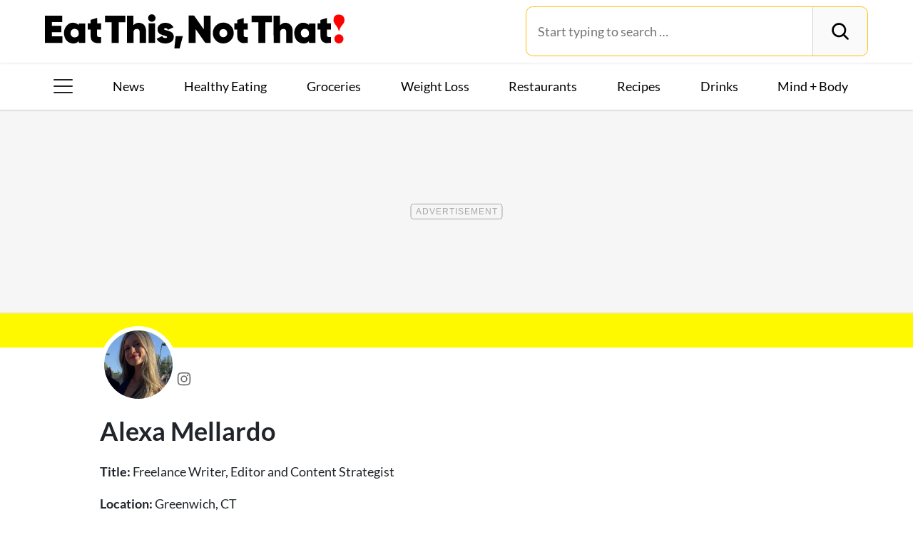

--- FILE ---
content_type: text/html; charset=UTF-8
request_url: https://www.eatthis.com/author/alexa-mellardo/
body_size: 27755
content:
<!DOCTYPE html>
<html lang="en">
<head>
	<meta charset="UTF-8">
	<meta http-equiv="X-UA-Compatible" content="IE=edge">
	<meta id="viewportWidth" name="viewport" content="width=device-width">
		
	<meta name='robots' content='index, follow, max-image-preview:large, max-snippet:-1, max-video-preview:-1' />
	<style>img:is([sizes="auto" i], [sizes^="auto," i]) { contain-intrinsic-size: 3000px 1500px }</style>
	
	<!-- This site is optimized with the Yoast SEO Premium plugin v26.2 (Yoast SEO v26.2) - https://yoast.com/wordpress/plugins/seo/ -->
	<title>Freelance Writer, Editor and Content Strategist</title>
	<meta name="description" content="About Alexa Mellardo: Alexa is a freelance writer, editor, and content strategist based in Greenwich, CT. She has over a decade of experience covering wel..." />
	<link rel="canonical" href="https://www.eatthis.com/author/alexa-mellardo/" />
	<link rel="next" href="https://www.eatthis.com/author/alexa-mellardo/page/2/" />
	<meta property="og:locale" content="en_US" />
	<meta property="og:type" content="profile" />
	<meta property="og:title" content="Alexa Mellardo" />
	<meta property="og:description" content="Alexa is a freelance writer, editor, and content strategist based in Greenwich, CT. She has over a decade of experience covering wellness, fitness, food, travel, lifestyle, and home. Her work has appeared in Business Insider, Parade, Men&#039;s Journal, Allrecipes, Men&#039;s Fitness, SheBuysTravel, Apartment Therapy, FamilyHandyman, Eat This, Not That!, and more. When she&#039;s not writing, you&#039;ll likely find Alexa at Pilates, hiking, designing her next tablescape, or jetting off on a getaway." />
	<meta property="og:url" content="https://www.eatthis.com/author/alexa-mellardo/" />
	<meta property="og:site_name" content="Eat This Not That" />
	<meta property="og:image" content="https://www.eatthis.com/wp-content/uploads/sites/4/2025/12/alexa-mellardo_avatar-1138x1200.jpg" />
	<meta name="twitter:card" content="summary_large_image" />
	<meta name="twitter:site" content="@EatThisNotThat" />
	<script type="application/ld+json" class="yoast-schema-graph">{"@context":"https://schema.org","@graph":[{"@type":"ImageObject","inLanguage":"en-US","@id":"https://www.eatthis.com/author/alexa-mellardo/#primaryimage","url":"https://www.eatthis.com/wp-content/uploads/sites/4/2026/01/shutterstock_596370974.jpg?quality=82&strip=all","contentUrl":"https://www.eatthis.com/wp-content/uploads/sites/4/2026/01/shutterstock_596370974.jpg?quality=82&strip=all","width":1200,"height":879,"caption":"Woman before kettlebell swing cross fit exercise"},{"@type":"BreadcrumbList","@id":"https://www.eatthis.com/author/alexa-mellardo/#breadcrumb","itemListElement":[{"@type":"ListItem","position":1,"name":"Home","item":"https://www.eatthis.com/"},{"@type":"ListItem","position":2,"name":"Archives for Alexa Mellardo"}]},{"@type":"WebSite","@id":"https://www.eatthis.com/#website","url":"https://www.eatthis.com/","name":"Eat This Not That","description":"Your ultimate source for expert nutrition tips and health advice, covering wellness, healthy recipes, cooking hacks, food news, style trends and shopping.","publisher":{"@id":"https://www.eatthis.com/#organization"},"potentialAction":[{"@type":"SearchAction","target":{"@type":"EntryPoint","urlTemplate":"https://www.eatthis.com/?s={search_term_string}"},"query-input":{"@type":"PropertyValueSpecification","valueRequired":true,"valueName":"search_term_string"}}],"inLanguage":"en-US"},{"@type":"NewsMediaOrganization","@id":"https://www.eatthis.com/#organization","name":"Eat This, Not That!","url":"https://www.eatthis.com/","logo":{"@type":"ImageObject","inLanguage":"en-US","@id":"https://www.eatthis.com/#/schema/logo/image/","url":"https://www.eatthis.com/wp-content/uploads/sites/4/2018/03/eat-this-og-main-image.jpg?quality=82&strip=all","contentUrl":"https://www.eatthis.com/wp-content/uploads/sites/4/2018/03/eat-this-og-main-image.jpg?quality=82&strip=all","width":1200,"height":1200,"caption":"Eat This, Not That!"},"image":{"@id":"https://www.eatthis.com/#/schema/logo/image/"},"sameAs":["https://www.facebook.com/EatThisNotThat","https://x.com/EatThisNotThat","https://flipboard.social/@EatThisNotThat","https://www.instagram.com/eatthisnotthat/","https://www.linkedin.com/company/eat-this-not-that/","https://bsky.app/profile/eatthis.com"],"foundingDate":"2015-01-01","masthead":"https://www.eatthis.com/about-eat-this-not-that/#ourteam","publishingPrinciples":"https://galvanized.com/editorial-policy-standards/","ethicsPolicy":"https://galvanized.com/editorial-policy-standards/#ethics","diversityPolicy":"https://galvanized.com/editorial-policy-standards/#diversity","correctionsPolicy":"https://galvanized.com/editorial-policy-standards/#corrections"},{"@type":"Person","@id":"https://www.eatthis.com/#/schema/person/409b350be08482933c3ce0d5a0282dfc","name":"Alexa Mellardo","image":{"@type":"ImageObject","inLanguage":"en-US","@id":"https://www.eatthis.com/#/schema/person/image/03325e0179e5cb57cf2a9449f9d1fa34","url":"https://www.eatthis.com/wp-content/uploads/sites/4/2025/12/alexa-mellardo_avatar-1138x1200.jpg","contentUrl":"https://www.eatthis.com/wp-content/uploads/sites/4/2025/12/alexa-mellardo_avatar-1138x1200.jpg","caption":"Alexa Mellardo"},"description":"Alexa is a freelance writer, editor, and content strategist based in Greenwich, CT. She has over a decade of experience covering travel, lifestyle, home, food, fitness, and wellness. Her work has appeared in Business Insider, Parade, Men's Journal, Allrecipes, Men's Fitness, SheBuysTravel, Apartment Therapy, FamilyHandyman, Eat This, Not That!, and more. When she's not writing, you'll likely find Alexa at Pilates, hiking, designing her next tablescape, or jetting off on a getaway.","sameAs":["https://www.instagram.com/alexamellardo/"],"knowsAbout":["Fitness","wellness","healthy living","food","and travel"],"jobTitle":"Freelance Writer, Editor and Content Strategist","mainEntityOfPage":{"@id":"https://www.eatthis.com/author/alexa-mellardo/"},"homeLocation":{"@type":"Place","name":"Greenwich, CT"}},{"@type":"ProfilePage","@id":"https://www.eatthis.com/author/alexa-mellardo/#profile-page","url":"https://www.eatthis.com/author/alexa-mellardo/","mainEntity":{"@id":"https://www.eatthis.com/#/schema/person/409b350be08482933c3ce0d5a0282dfc"}}]}</script>
	<!-- / Yoast SEO Premium plugin. -->


<meta name="fediverse:creator" content="@EatThisNotThat@flipboard.social"><link rel='dns-prefetch' href='//cdn.parsely.com' />
<link rel='dns-prefetch' href='//widgets.outbrain.com' />
<link rel='dns-prefetch' href='//stats.wp.com' />
<link href='https://htlbid.com' rel='preconnect' />
<link rel="alternate" type="application/rss+xml" title="Eat This Not That &raquo; Posts by Alexa Mellardo Feed" href="https://www.eatthis.com/author/alexa-mellardo/feed/" />
<link rel="preload" as="style" href="https://www.eatthis.com/wp-content/themes/eatthis/css/main-concat.css?ver=1768300571">
<link rel="preload" href="https://www.eatthis.com/wp-content/themes/eatthis/fonts/lato-v17-latin-ext_latin-700.woff2" as="font" type="font/woff2" crossorigin>
<link rel="preload" href="https://www.eatthis.com/wp-content/themes/eatthis/fonts/lato-v17-latin-ext_latin-regular.woff2" as="font" type="font/woff2" crossorigin>
<style id='google-fonts-lato-inline-css'>
@font-face{font-family:Lato;font-style:normal;font-weight:300;font-display:swap;src:url(/wp-content/themes/eatthis/fonts/lato-v17-latin-ext_latin-300.woff2) format('woff2'),url(/wp-content/themes/eatthis/fonts/lato-v17-latin-ext_latin-300.woff) format('woff')}@font-face{font-family:Lato;font-style:normal;font-weight:400;font-display:swap;src:url(/wp-content/themes/eatthis/fonts/lato-v17-latin-ext_latin-regular.woff2) format('woff2'),url(/wp-content/themes/eatthis/fonts/lato-v17-latin-ext_latin-regular.woff) format('woff')}@font-face{font-family:Lato;font-style:normal;font-weight:700;font-display:swap;src:url(/wp-content/themes/eatthis/fonts/lato-v17-latin-ext_latin-700.woff2) format('woff2'),url(/wp-content/themes/eatthis/fonts/lato-v17-latin-ext_latin-700.woff) format('woff')}@font-face{font-family:Lato;font-style:normal;font-weight:900;font-display:swap;src:url(/wp-content/themes/eatthis/fonts/lato-v17-latin-ext_latin-900.woff2) format('woff2'),url(/wp-content/themes/eatthis/fonts/lato-v17-latin-ext_latin-900.woff) format('woff')}@font-face{font-family:Lato;font-style:italic;font-weight:400;font-display:swap;src:url(/wp-content/themes/eatthis/fonts/lato-v17-latin-ext_latin-italic.woff2) format('woff2'),url(/wp-content/themes/eatthis/fonts/lato-v17-latin-ext_latin-italic.woff) format('woff')}

</style>
<link rel='stylesheet' id='gnp-css' href='https://www.eatthis.com/wp-content/client-mu-plugins/galvanized-network-plugin/build/css/gnp.css?ver=1506687b467389d9434f' media='all' />
<link rel='stylesheet' id='main-css' href='https://www.eatthis.com/wp-content/themes/eatthis/css/main-concat.css?ver=1768300571' media='all' />
<style id='co-authors-plus-coauthors-style-inline-css'>
.wp-block-co-authors-plus-coauthors.is-layout-flow [class*=wp-block-co-authors-plus]{display:inline}

</style>
<style id='co-authors-plus-avatar-style-inline-css'>
.wp-block-co-authors-plus-avatar :where(img){height:auto;max-width:100%;vertical-align:bottom}.wp-block-co-authors-plus-coauthors.is-layout-flow .wp-block-co-authors-plus-avatar :where(img){vertical-align:middle}.wp-block-co-authors-plus-avatar:is(.alignleft,.alignright){display:table}.wp-block-co-authors-plus-avatar.aligncenter{display:table;margin-inline:auto}

</style>
<style id='co-authors-plus-image-style-inline-css'>
.wp-block-co-authors-plus-image{margin-bottom:0}.wp-block-co-authors-plus-image :where(img){height:auto;max-width:100%;vertical-align:bottom}.wp-block-co-authors-plus-coauthors.is-layout-flow .wp-block-co-authors-plus-image :where(img){vertical-align:middle}.wp-block-co-authors-plus-image:is(.alignfull,.alignwide) :where(img){width:100%}.wp-block-co-authors-plus-image:is(.alignleft,.alignright){display:table}.wp-block-co-authors-plus-image.aligncenter{display:table;margin-inline:auto}

</style>
<style id='wp-parsely-recommendations-style-inline-css'>
.parsely-recommendations-list-title{font-size:1.2em}.parsely-recommendations-list{list-style:none;padding:unset}.parsely-recommendations-cardbody{overflow:hidden;padding:.8em;text-overflow:ellipsis;white-space:nowrap}.parsely-recommendations-cardmedia{padding:.8em .8em 0}

</style>
<style id='jetpack-sharing-buttons-style-inline-css'>
.jetpack-sharing-buttons__services-list{display:flex;flex-direction:row;flex-wrap:wrap;gap:0;list-style-type:none;margin:5px;padding:0}.jetpack-sharing-buttons__services-list.has-small-icon-size{font-size:12px}.jetpack-sharing-buttons__services-list.has-normal-icon-size{font-size:16px}.jetpack-sharing-buttons__services-list.has-large-icon-size{font-size:24px}.jetpack-sharing-buttons__services-list.has-huge-icon-size{font-size:36px}@media print{.jetpack-sharing-buttons__services-list{display:none!important}}.editor-styles-wrapper .wp-block-jetpack-sharing-buttons{gap:0;padding-inline-start:0}ul.jetpack-sharing-buttons__services-list.has-background{padding:1.25em 2.375em}
</style>
<style id='elasticpress-facet-style-inline-css'>
.widget_ep-facet input[type=search],.wp-block-elasticpress-facet input[type=search]{margin-bottom:1rem}.widget_ep-facet .searchable .inner,.wp-block-elasticpress-facet .searchable .inner{max-height:20em;overflow:scroll}.widget_ep-facet .term.hide,.wp-block-elasticpress-facet .term.hide{display:none}.widget_ep-facet .empty-term,.wp-block-elasticpress-facet .empty-term{opacity:.5;position:relative}.widget_ep-facet .empty-term:after,.wp-block-elasticpress-facet .empty-term:after{bottom:0;content:" ";display:block;left:0;position:absolute;right:0;top:0;width:100%;z-index:2}.widget_ep-facet .level-1,.wp-block-elasticpress-facet .level-1{padding-left:20px}.widget_ep-facet .level-2,.wp-block-elasticpress-facet .level-2{padding-left:40px}.widget_ep-facet .level-3,.wp-block-elasticpress-facet .level-3{padding-left:60px}.widget_ep-facet .level-4,.wp-block-elasticpress-facet .level-4{padding-left:5pc}.widget_ep-facet .level-5,.wp-block-elasticpress-facet .level-5{padding-left:75pt}.widget_ep-facet input[disabled],.wp-block-elasticpress-facet input[disabled]{cursor:pointer;opacity:1}.widget_ep-facet .term a,.wp-block-elasticpress-facet .term a{-webkit-box-align:center;-ms-flex-align:center;align-items:center;display:-webkit-box;display:-ms-flexbox;display:flex;position:relative}.widget_ep-facet .term a:hover .ep-checkbox,.wp-block-elasticpress-facet .term a:hover .ep-checkbox{background-color:#ccc}.ep-checkbox{-webkit-box-align:center;-ms-flex-align:center;-ms-flex-negative:0;-webkit-box-pack:center;-ms-flex-pack:center;align-items:center;background-color:#eee;display:-webkit-box;display:-ms-flexbox;display:flex;flex-shrink:0;height:1em;justify-content:center;margin-right:.25em;width:1em}.ep-checkbox:after{border:solid #fff;border-width:0 .125em .125em 0;content:"";display:none;height:.5em;-webkit-transform:rotate(45deg);transform:rotate(45deg);width:.25em}.ep-checkbox.checked{background-color:#5e5e5e}.ep-checkbox.checked:after{display:block}

</style>
<link rel='stylesheet' id='gnp-eatthis-css' href='https://www.eatthis.com/wp-content/client-mu-plugins/galvanized-network-plugin/build/css/eatthis.css?ver=ca12d7561cd176d9a0dc' media='all' />
<style id='xcurrent-critical-lazy-embeds-inline-css'>
lite-youtube,lite-vimeo{background-color:#000;display:block;contain:content;background-position:center center;background-size:cover;position:relative}lite-youtube::after{content:"";display:block;padding-bottom:calc(100% / (16 / 9))}lite-youtube iframe{width:100%;height:100%;position:absolute;top:0;left:0}lite-youtube>.lty-playbtn{display:none}lite-vimeo{aspect-ratio:16/9}.lazy-embed,.lazy-embed--loaded{min-height:var(--mobile-height, 100px)}@media only screen and (min-width: 600px){.lazy-embed,.lazy-embed--loaded{min-height:var(--desktop-height, 100px)}}.embed-twitter-com blockquote.twitter-tweet{visibility:hidden;opacity:0}.tweet-container{max-width:550px}.tweet-container video{max-width:100%}.tweet-media__img,.tweet-media__video{aspect-ratio:var(--ar, 16/9)}.embed-tiktok-com{min-height:743px;margin:18px 0 0}@media only screen and (min-width: 600px){.embed-tiktok-com{min-height:728px}}.embed-tiktok-com .tiktok-embed{visibility:hidden;opacity:0;margin:0}.embed-instagram-com{min-height:var(--mobile-height, 509px)}@media only screen and (min-width: 600px){.embed-instagram-com{min-height:var(--desktop-height, 663px)}}.embed-instagram-com blockquote.instagram-media{visibility:hidden;opacity:0}

</style>
<script type="text/javascript" data-init="scroll" data-delay="0" data-src="https://widgets.outbrain.com/outbrain.js" id="outbrain-js" defer></script>
<link rel="https://api.w.org/" href="https://www.eatthis.com/wp-json/" /><link rel="alternate" title="JSON" type="application/json" href="https://www.eatthis.com/wp-json/wp/v2/users/728" /><!-- InMobi Choice. Consent Manager Tag v3.0 (for TCF 2.2) -->
<script async type="text/javascript">
(function() {
  var host = window.location.hostname;
  var element = document.createElement('script');
  var firstScript = document.getElementsByTagName('script')[0];
  var url = 'https://cmp.inmobi.com'
	.concat('/choice/', 'GANCBjEfRH5Fe', '/', host, '/choice.js?tag_version=V3');
  var uspTries = 0;
  var uspTriesLimit = 3;
  element.async = true;
  element.type = 'text/javascript';
  element.src = url;

  firstScript.parentNode.insertBefore(element, firstScript);

  function makeStub() {
	var TCF_LOCATOR_NAME = '__tcfapiLocator';
	var queue = [];
	var win = window;
	var cmpFrame;

	function addFrame() {
	  var doc = win.document;
	  var otherCMP = !!(win.frames[TCF_LOCATOR_NAME]);

	  if (!otherCMP) {
		if (doc.body) {
		  var iframe = doc.createElement('iframe');

		  iframe.style.cssText = 'display:none';
		  iframe.name = TCF_LOCATOR_NAME;
		  doc.body.appendChild(iframe);
		} else {
		  setTimeout(addFrame, 5);
		}
	  }
	  return !otherCMP;
	}

	function tcfAPIHandler() {
	  var gdprApplies;
	  var args = arguments;

	  if (!args.length) {
		return queue;
	  } else if (args[0] === 'setGdprApplies') {
		if (
		  args.length > 3 &&
		  args[2] === 2 &&
		  typeof args[3] === 'boolean'
		) {
		  gdprApplies = args[3];
		  if (typeof args[2] === 'function') {
			args[2]('set', true);
		  }
		}
	  } else if (args[0] === 'ping') {
		var retr = {
		  gdprApplies: gdprApplies,
		  cmpLoaded: false,
		  cmpStatus: 'stub'
		};

		if (typeof args[2] === 'function') {
		  args[2](retr);
		}
	  } else {
		if(args[0] === 'init' && typeof args[3] === 'object') {
		  args[3] = Object.assign(args[3], { tag_version: 'V3' });
		}
		queue.push(args);
	  }
	}

	function postMessageEventHandler(event) {
	  var msgIsString = typeof event.data === 'string';
	  var json = {};

	  try {
		if (msgIsString) {
		  json = JSON.parse(event.data);
		} else {
		  json = event.data;
		}
	  } catch (ignore) {}

	  var payload = json.__tcfapiCall;

	  if (payload) {
		window.__tcfapi(
		  payload.command,
		  payload.version,
		  function(retValue, success) {
			var returnMsg = {
			  __tcfapiReturn: {
				returnValue: retValue,
				success: success,
				callId: payload.callId
			  }
			};
			if (msgIsString) {
			  returnMsg = JSON.stringify(returnMsg);
			}
			if (event && event.source && event.source.postMessage) {
			  event.source.postMessage(returnMsg, '*');
			}
		  },
		  payload.parameter
		);
	  }
	}

	while (win) {
	  try {
		if (win.frames[TCF_LOCATOR_NAME]) {
		  cmpFrame = win;
		  break;
		}
	  } catch (ignore) {}

	  if (win === window.top) {
		break;
	  }
	  win = win.parent;
	}
	if (!cmpFrame) {
	  addFrame();
	  win.__tcfapi = tcfAPIHandler;
	  win.addEventListener('message', postMessageEventHandler, false);
	}
  };

  makeStub();

  function makeGppStub() {
	const CMP_ID = 10;
	const SUPPORTED_APIS = [
	  '2:tcfeuv2',
	  '6:uspv1',
	  '7:usnatv1',
	  '8:usca',
	  '9:usvav1',
	  '10:uscov1',
	  '11:usutv1',
	  '12:usctv1'
	];

	window.__gpp_addFrame = function (n) {
	  if (!window.frames[n]) {
		if (document.body) {
		  var i = document.createElement("iframe");
		  i.style.cssText = "display:none";
		  i.name = n;
		  document.body.appendChild(i);
		} else {
		  window.setTimeout(window.__gpp_addFrame, 10, n);
		}
	  }
	};
	window.__gpp_stub = function () {
	  var b = arguments;
	  __gpp.queue = __gpp.queue || [];
	  __gpp.events = __gpp.events || [];

	  if (!b.length || (b.length == 1 && b[0] == "queue")) {
		return __gpp.queue;
	  }

	  if (b.length == 1 && b[0] == "events") {
		return __gpp.events;
	  }

	  var cmd = b[0];
	  var clb = b.length > 1 ? b[1] : null;
	  var par = b.length > 2 ? b[2] : null;
	  if (cmd === "ping") {
		clb(
		  {
			gppVersion: "1.1", // must be "Version.Subversion", current: "1.1"
			cmpStatus: "stub", // possible values: stub, loading, loaded, error
			cmpDisplayStatus: "hidden", // possible values: hidden, visible, disabled
			signalStatus: "not ready", // possible values: not ready, ready
			supportedAPIs: SUPPORTED_APIS, // list of supported APIs
			cmpId: CMP_ID, // IAB assigned CMP ID, may be 0 during stub/loading
			sectionList: [],
			applicableSections: [-1],
			gppString: "",
			parsedSections: {},
		  },
		  true
		);
	  } else if (cmd === "addEventListener") {
		if (!("lastId" in __gpp)) {
		  __gpp.lastId = 0;
		}
		__gpp.lastId++;
		var lnr = __gpp.lastId;
		__gpp.events.push({
		  id: lnr,
		  callback: clb,
		  parameter: par,
		});
		clb(
		  {
			eventName: "listenerRegistered",
			listenerId: lnr, // Registered ID of the listener
			data: true, // positive signal
			pingData: {
			  gppVersion: "1.1", // must be "Version.Subversion", current: "1.1"
			  cmpStatus: "stub", // possible values: stub, loading, loaded, error
			  cmpDisplayStatus: "hidden", // possible values: hidden, visible, disabled
			  signalStatus: "not ready", // possible values: not ready, ready
			  supportedAPIs: SUPPORTED_APIS, // list of supported APIs
			  cmpId: CMP_ID, // list of supported APIs
			  sectionList: [],
			  applicableSections: [-1],
			  gppString: "",
			  parsedSections: {},
			},
		  },
		  true
		);
	  } else if (cmd === "removeEventListener") {
		var success = false;
		for (var i = 0; i < __gpp.events.length; i++) {
		  if (__gpp.events[i].id == par) {
			__gpp.events.splice(i, 1);
			success = true;
			break;
		  }
		}
		clb(
		  {
			eventName: "listenerRemoved",
			listenerId: par, // Registered ID of the listener
			data: success, // status info
			pingData: {
			  gppVersion: "1.1", // must be "Version.Subversion", current: "1.1"
			  cmpStatus: "stub", // possible values: stub, loading, loaded, error
			  cmpDisplayStatus: "hidden", // possible values: hidden, visible, disabled
			  signalStatus: "not ready", // possible values: not ready, ready
			  supportedAPIs: SUPPORTED_APIS, // list of supported APIs
			  cmpId: CMP_ID, // CMP ID
			  sectionList: [],
			  applicableSections: [-1],
			  gppString: "",
			  parsedSections: {},
			},
		  },
		  true
		);
	  } else if (cmd === "hasSection") {
		clb(false, true);
	  } else if (cmd === "getSection" || cmd === "getField") {
		clb(null, true);
	  }
	  //queue all other commands
	  else {
		__gpp.queue.push([].slice.apply(b));
	  }
	};
	window.__gpp_msghandler = function (event) {
	  var msgIsString = typeof event.data === "string";
	  try {
		var json = msgIsString ? JSON.parse(event.data) : event.data;
	  } catch (e) {
		var json = null;
	  }
	  if (typeof json === "object" && json !== null && "__gppCall" in json) {
		var i = json.__gppCall;
		window.__gpp(
		  i.command,
		  function (retValue, success) {
			var returnMsg = {
			  __gppReturn: {
				returnValue: retValue,
				success: success,
				callId: i.callId,
			  },
			};
			event.source.postMessage(msgIsString ? JSON.stringify(returnMsg) : returnMsg, "*");
		  },
		  "parameter" in i ? i.parameter : null,
		  "version" in i ? i.version : "1.1"
		);
	  }
	};
	if (!("__gpp" in window) || typeof window.__gpp !== "function") {
	  window.__gpp = window.__gpp_stub;
	  window.addEventListener("message", window.__gpp_msghandler, false);
	  window.__gpp_addFrame("__gppLocator");
	}
  };

  makeGppStub();

  var uspStubFunction = function() {
	var arg = arguments;
	if (typeof window.__uspapi !== uspStubFunction) {
	  setTimeout(function() {
		if (typeof window.__uspapi !== 'undefined') {
		  window.__uspapi.apply(window.__uspapi, arg);
		}
	  }, 500);
	}
  };

  var checkIfUspIsReady = function() {
	uspTries++;
	if (window.__uspapi === uspStubFunction && uspTries < uspTriesLimit) {
	  console.warn('USP is not accessible');
	} else {
	  clearInterval(uspInterval);
	}
  };

  if (typeof window.__uspapi === 'undefined') {
	window.__uspapi = uspStubFunction;
	var uspInterval = setInterval(checkIfUspIsReady, 6000);
  }
})();
</script>
<!-- End InMobi Choice. Consent Manager Tag v3.0 (for TCF 2.2) -->
<link rel="stylesheet" type="text/css" href="https://htlbid.com/v3/eatthis.com/htlbid.css" />
<script async src="https://htlbid.com/v3/eatthis.com/htlbid.js"></script>
<script>
	window.htlbid = window.htlbid || {};
	htlbid.cmd = htlbid.cmd || [];
	htlbid.cmd.push(function() {
		htlbid.setTargeting("is_testing","no"); // Set to "no" for production
		htlbid.setTargeting("is_home", "no"); // Set to "yes" on the homepage
		 // dynamically pass page category into this function
		 // dynamically pass unique post/page id into this function
		htlbid.layout();
	});
</script>
<script>!function(){window.gnp=window.gnp||{};const n=navigator.deviceMemory||null;window.gnp.isLowMemory=null!==n&&n<=4,window.gnp.isLighthouseAudit=/Lighthouse|Moto g/i.test(navigator.userAgent),window.gnp.isSlowHardware=!(document.cookie.indexOf("isSlowHardware=0")>-1||window.innerWidth>=768||/iPad|iPhone|iPod/i.test(navigator.userAgent)),!window.gnp.isLighthouseAudit&&window.performance&&window.addEventListener("load",(function(){const n=[];performance.getEntriesByType("paint").forEach((function(i){n.push(i)}));const i=n.find((function(n){return"first-contentful-paint"===n.name}));if(i&&(window.gnp.isSlowHardware=i.startTime>1800,!window.gnp.isSlowHardware)){const n=new Date;n.setTime(Date.now()+6048e5),document.cookie="isSlowHardware="+(window.gnp.isSlowHardware?1:0)+"; path=/; expires="+n.toUTCString()}}))}();</script>
<!-- site-navigation-element Schema optimized by Schema Pro --><script type="application/ld+json">{"@context":"https:\/\/schema.org","@graph":[{"@context":"https:\/\/schema.org","@type":"SiteNavigationElement","id":"site-navigation","name":"News","url":"\/tag\/news"},{"@context":"https:\/\/schema.org","@type":"SiteNavigationElement","id":"site-navigation","name":"Healthy Eating","url":"https:\/\/www.eatthis.com\/healthy-eating\/"},{"@context":"https:\/\/schema.org","@type":"SiteNavigationElement","id":"site-navigation","name":"Groceries","url":"https:\/\/www.eatthis.com\/supermarkets\/"},{"@context":"https:\/\/schema.org","@type":"SiteNavigationElement","id":"site-navigation","name":"Weight Loss","url":"https:\/\/www.eatthis.com\/weight-loss\/"},{"@context":"https:\/\/schema.org","@type":"SiteNavigationElement","id":"site-navigation","name":"Restaurants","url":"https:\/\/www.eatthis.com\/restaurants\/"},{"@context":"https:\/\/schema.org","@type":"SiteNavigationElement","id":"site-navigation","name":"Recipes","url":"https:\/\/www.eatthis.com\/recipes\/"},{"@context":"https:\/\/schema.org","@type":"SiteNavigationElement","id":"site-navigation","name":"Drink This, Not That!","url":"https:\/\/www.eatthis.com\/drink-this-not-that\/"},{"@context":"https:\/\/schema.org","@type":"SiteNavigationElement","id":"site-navigation","name":"Mind + Body","url":"https:\/\/www.eatthis.com\/mind-body\/"},{"@context":"https:\/\/schema.org","@type":"SiteNavigationElement","id":"site-navigation","name":"Celeb News","url":"https:\/\/www.eatthis.com\/celeb-news\/"},{"@context":"https:\/\/schema.org","@type":"SiteNavigationElement","id":"site-navigation","name":"Videos","url":"\/videos\/"},{"@context":"https:\/\/schema.org","@type":"SiteNavigationElement","id":"site-navigation","name":"The Books","url":"https:\/\/www.galvanizedbooks.com\/"},{"@context":"https:\/\/schema.org","@type":"SiteNavigationElement","id":"site-navigation","name":"The Newsletter","url":"\/newsletters\/"},{"@context":"https:\/\/schema.org","@type":"SiteNavigationElement","id":"site-navigation","name":"The Podcast","url":"\/podcast\/"}]}</script><!-- / site-navigation-element Schema optimized by Schema Pro -->	<style>img#wpstats{display:none}</style>
		<script type="application/ld+json" class="wp-parsely-metadata">{"@context":"https:\/\/schema.org","@type":"WebPage","headline":"Author - Alexa Mellardo","url":"https:\/\/www.eatthis.com\/author\/alexa-mellardo\/"}</script><script>
    var PushlySDK = window.PushlySDK || [];
    function pushly() { PushlySDK.push(arguments) }
    pushly('load', {
        domainKey: decodeURIComponent("eR1k51iLtTgq7YJkU4Z5N0g14F7ucscNLKE8"),
        sw: "https://www.eatthis.com/wp-content/plugins/pushly/assets/js/pushly-sdk-worker.js.php",
        swScope: "https://www.eatthis.com/wp-content/plugins/pushly/"    });
</script>

<script>
window.addEventListener('load', function() {

	// Early return if the device is considered slow.
    if ( window.gnp.isSlowHardware  ) {
        return;
    }

	// Default delay of 1200ms for loading GTM.
    setTimeout(function() {
		(function( w, d, s, l, i ) {
			w[l] = w[l] || [];
			w[l].push( {
				'gtm.start':
					new Date().getTime(), event: 'gtm.js'
			} );
			var f = d.getElementsByTagName( s )[0],
				j = d.createElement( s ), dl = l != 'dataLayer' ? '&l=' + l : '';
			j.async = true;
			j.src = 'https://www.googletagmanager.com/gtm.js?id=' + i + dl;
			f.parentNode.insertBefore( j, f );
		})( window, document, 'script', 'dataLayer', 'GTM-MHBR8KN' );
    }, 1200);
});
</script><!-- LiveConnect Tag for Publishers -->
<script>
						(function(){
								if(!/Lighthouse|Moto g/i.test(navigator.userAgent)) {
									var script = document.createElement('script');
									script.async = true;
									window.addEventListener('load', function(){
										setTimeout(function(){
											script.src = '//b-code.liadm.com/a-01ao.min.js';
											document.body.appendChild(script);
										}, (gnp.isSlowHardware ? 2000 : 200));
									});
								}
						}())
						</script>
<!-- LiveConnect Tag for Publishers -->				<style id="wpsp-style-frontend"></style>
			<link rel="icon" href="https://www.eatthis.com/wp-content/uploads/sites/4/2024/01/ETNT_favicon-1.png?strip=all&#038;w=32" sizes="32x32" />
<link rel="icon" href="https://www.eatthis.com/wp-content/uploads/sites/4/2024/01/ETNT_favicon-1.png?strip=all&#038;w=192" sizes="192x192" />
<link rel="apple-touch-icon" href="https://www.eatthis.com/wp-content/uploads/sites/4/2024/01/ETNT_favicon-1.png?strip=all&#038;w=180" />
<meta name="msapplication-TileImage" content="https://www.eatthis.com/wp-content/uploads/sites/4/2024/01/ETNT_favicon-1.png?strip=all&#038;w=270" />
<style type="text/css" rel="nav-colors"></style>		<style type="text/css" id="wp-custom-css">
			.c-article-byline__avatar {
	margin-right: 0;
}

.c-article-byline__avatar-image {
	margin-right: 10px;
}

.c-article-byline__avatar-image.avatar-default {
	display: none;
}

.c-author-template .page-nav .row {
	margin-left: 0;
	margin-right: 0;
}
		</style>
			<!-- HTML5 shim and Respond.js for IE8 support of HTML5 elements and media queries -->
	<!--[if lt IE 9]>
	<script src="https://oss.maxcdn.com/html5shiv/3.7.3/html5shiv.min.js"
			defer></script>
	<script src="https://oss.maxcdn.com/respond/1.4.2/respond.min.js"
			defer></script>
	<![endif]-->
	<noscript>
		<style>
			img[data-src].lazyload {
				display: none;
			}
		</style>
	</noscript>
</head>
<body class="archive author author-alexa-mellardo author-728 wp-theme-eatthis wp-schema-pro-2.10.4">
<svg id="svg-source" style="display: none;" aria-hidden="true"
	 xmlns="http://www.w3.org/2000/svg">
	<symbol id="svg-etnt-logo" viewBox="0 0 650.55 73.97"
			preserveAspectRatio="xMidYMid meet">
		<path
			d="M312.16 2.68h11.14a1.84 1.84 0 011.15.82q9.26 13.13 18.47 26.27c.56.8 1.14 1.59 1.92 2.68V2.76h15v59.35c-3 0-5.93-.13-8.87 0a4.33 4.33 0 01-4.34-2.22c-6.07-8.87-12.3-17.63-18.48-26.42-.22-.31-.46-.6-.87-1.13V62h-15.12zM38.11 62.08H0V2.74h37.63V16.8H15.25v8.31h20.26v14h-20.3v8.74h22.9zM178.17 2.72h14v20.8c.22-.06.35-.06.4-.12 4.35-4.91 9.89-5.79 15.87-4.31s9.11 5.64 10.45 11.34a27.24 27.24 0 01.71 6c.08 8.23 0 16.46 0 24.68V62h-14v-1.38-21.21a14.73 14.73 0 00-.17-2.74 5.54 5.54 0 00-5.1-4.78c-3.54-.36-6.21.85-7.25 3.59a13.31 13.31 0 00-.76 4.43c-.08 6.91 0 13.82 0 20.73V62h-14zM496.55 2.73h14v20.9a3.2 3.2 0 00.49-.33 15.27 15.27 0 0125.78 5.7 21.15 21.15 0 011.08 6.1c.13 8.78.08 17.57.08 26.35a5.27 5.27 0 01-.05.64h-14v-1.48V39.4a14.68 14.68 0 00-.17-2.74 5.54 5.54 0 00-5.11-4.77c-3.54-.36-6.21.85-7.24 3.6a13.11 13.11 0 00-.75 4.44c-.08 6.9 0 13.81 0 20.72V62h-14zM73.47 23v-3.23h14V62h-14v-3.56a2.82 2.82 0 00-.49.28c-3.73 3.92-8.45 5.06-13.59 4.45-8.73-1-15.11-6.91-17.21-16-1.9-8.23-.61-15.91 5.11-22.43A18.59 18.59 0 0168 19.7a40.22 40.22 0 015.47 3.3zM55.53 40.9a27.47 27.47 0 00.57 3.16c1.21 4.15 5 6.54 9.54 6a8.58 8.58 0 007.81-8.41c.29-5-2.33-8.84-6.61-9.79-6.23-1.34-11.19 2.63-11.31 9.04zM573.47 23v-3.22h14.06v42.28h-14v-3.61a2.74 2.74 0 00-.49.26c-3.72 3.93-8.44 5.07-13.59 4.47-8.73-1-15.12-6.91-17.22-16-1.9-8.23-.62-15.91 5.1-22.43A18.6 18.6 0 01568 19.69a41.79 41.79 0 015.47 3.31zm-17.93 17.86a29.78 29.78 0 00.55 3.16 8.9 8.9 0 0017.36-2.3c.3-4.61-1.91-8.29-5.76-9.58-6.3-2.14-12.01 2.01-12.15 8.72zM364.63 40.88a22.68 22.68 0 1122.62 22.43 22.31 22.31 0 01-22.62-22.43zm22.72-8.79c-5 0-8.52 3.59-8.52 8.79s3.44 8.78 8.38 8.82 8.68-3.61 8.69-8.79-3.54-8.8-8.55-8.82zM160.13 17.29V62H145V17.39h-14.68V2.75h44.41v14.54zM493.12 2.75V17.3h-14.57V62h-15.19V17.38H448.7V2.75zM242.47 53.2l12.27-6.2c.88 2.23 2.21 4 4.61 4.37a15.53 15.53 0 004.25-.06 1.79 1.79 0 001.59-1.71 1.69 1.69 0 00-1.28-1.81c-1.53-.57-3.1-1-4.66-1.52-2.38-.77-4.83-1.4-7.14-2.37-4.27-1.79-7.11-4.87-7.54-9.67-.47-5.2 1.24-9.54 5.66-12.54s9.22-3.6 14.33-3.05c6.2.66 11.06 3.43 14.15 9 .09.17.17.36.33.68l-11.8 5.32c-.31-.47-.58-.9-.89-1.31a5.38 5.38 0 00-5.92-2.12 1.94 1.94 0 00-1.65 1.67 1.67 1.67 0 001.32 1.79c2.12.67 4.3 1.18 6.43 1.84s4.2 1.27 6.21 2.12c9.51 4.07 9 17.65 1.51 22.31a22.22 22.22 0 01-10.16 3.23 27.54 27.54 0 01-13.29-1.8 15.81 15.81 0 01-8.33-8.17zM92.91 19.68h6.2v-7.63l14.17-4.27v11.86H122v13.47h-8.76v11.94c0 2.93 1.13 4.17 4.06 4.35 1.55.09 3.1 0 4.72 0v12.9c-3 .07-5.93.19-8.9.18a16.56 16.56 0 01-3.52-.48c-5.78-1.26-9-4.67-9.94-10.54a51.46 51.46 0 01-.48-6.8c-.07-3.79 0-7.58 0-11.49h-6.27z"/>
		<path
			d="M431.67 7.78v11.87h8.76v13.47h-8.77V45.06c0 2.92 1.13 4.17 4.07 4.34 1.54.09 3.09 0 4.71 0v12.9c-3 .07-5.95.19-8.92.18A17.11 17.11 0 01428 62c-5.78-1.26-9.05-4.68-9.94-10.55a53.21 53.21 0 01-.48-6.8c-.07-3.78 0-7.57 0-11.49h-6.25V19.71h6.21v-7.66zM592 19.68h6.19v-7.63l14.18-4.27v11.86h8.76v13.47h-8.76V45.05c0 2.93 1.13 4.17 4.06 4.35 1.55.09 3.1 0 4.72 0v12.9c-3 .07-5.93.19-8.9.18a16.56 16.56 0 01-3.56-.47c-5.78-1.26-9-4.67-9.94-10.54a49.81 49.81 0 01-.48-6.8c-.08-3.79 0-7.58 0-11.49H592zM239.13 62.07h-13.95V19.75h13.95z"/>
		<path
			d="M650.54 12.8a12 12 0 01-2.54 7.38c-1.34 1.84-2.8 3.59-4.2 5.38a23.33 23.33 0 00-4.8 10.31c-.05.31-.36.58-.55.86a2.76 2.76 0 01-.47-.83 24.76 24.76 0 00-5.51-11.39c-1.28-1.59-2.55-3.18-3.69-4.87a12.75 12.75 0 01-1.89-10.29A10.83 10.83 0 01637.44.59a17.48 17.48 0 015.76.74c4.66 1.47 7.34 5.67 7.34 11.47z"
			fill="#fe0101"/>
		<path
			d="M299.58 47.32c-2.41 9-4.77 17.82-7.13 26.65h-11.37c.26-2.35.49-4.63.75-6.92.68-6.15 1.39-12.29 2-18.45.1-.91.3-1.31 1.33-1.3 4.75.06 9.46.02 14.42.02z"/>
		<path d="M638.41 63.3a9.92 9.92 0 119.89-9.93 9.91 9.91 0 01-9.89 9.93z"
			  fill="#fe0101"/>
		<path d="M240.27 8a8.14 8.14 0 01-16.28.1 8.14 8.14 0 0116.28-.1z"/>
	</symbol>
</svg>

<a href="#main-content" class="screen-reader-text">
	Skip to content</a>

<header class="gnp-site-header gnp-site-header--layout-default">
	<div class="gnp-site-header__container gnp-site-header__container--fixed">
		<div class="gnp-site-header__bar">

							<a href="https://www.eatthis.com" class="gnp-site-header__branding" title="Eat This Not That Homepage" rel="home">
					<svg class="svg-logo-eatthis" id="svg-logo-eatthis" xmlns="http://www.w3.org/2000/svg" viewBox="0 0 650.55 73.97" preserveAspectRatio="xMidYMid meet">
	<path d="M312.16 2.68h11.14a1.84 1.84 0 011.15.82q9.26 13.13 18.47 26.27c.56.8 1.14 1.59 1.92 2.68V2.76h15v59.35c-3 0-5.93-.13-8.87 0a4.33 4.33 0 01-4.34-2.22c-6.07-8.87-12.3-17.63-18.48-26.42-.22-.31-.46-.6-.87-1.13V62h-15.12zM38.11 62.08H0V2.74h37.63V16.8H15.25v8.31h20.26v14h-20.3v8.74h22.9zM178.17 2.72h14v20.8c.22-.06.35-.06.4-.12 4.35-4.91 9.89-5.79 15.87-4.31s9.11 5.64 10.45 11.34a27.24 27.24 0 01.71 6c.08 8.23 0 16.46 0 24.68V62h-14v-1.38-21.21a14.73 14.73 0 00-.17-2.74 5.54 5.54 0 00-5.1-4.78c-3.54-.36-6.21.85-7.25 3.59a13.31 13.31 0 00-.76 4.43c-.08 6.91 0 13.82 0 20.73V62h-14zM496.55 2.73h14v20.9a3.2 3.2 0 00.49-.33 15.27 15.27 0 0125.78 5.7 21.15 21.15 0 011.08 6.1c.13 8.78.08 17.57.08 26.35a5.27 5.27 0 01-.05.64h-14v-1.48V39.4a14.68 14.68 0 00-.17-2.74 5.54 5.54 0 00-5.11-4.77c-3.54-.36-6.21.85-7.24 3.6a13.11 13.11 0 00-.75 4.44c-.08 6.9 0 13.81 0 20.72V62h-14zM73.47 23v-3.23h14V62h-14v-3.56a2.82 2.82 0 00-.49.28c-3.73 3.92-8.45 5.06-13.59 4.45-8.73-1-15.11-6.91-17.21-16-1.9-8.23-.61-15.91 5.11-22.43A18.59 18.59 0 0168 19.7a40.22 40.22 0 015.47 3.3zM55.53 40.9a27.47 27.47 0 00.57 3.16c1.21 4.15 5 6.54 9.54 6a8.58 8.58 0 007.81-8.41c.29-5-2.33-8.84-6.61-9.79-6.23-1.34-11.19 2.63-11.31 9.04zM573.47 23v-3.22h14.06v42.28h-14v-3.61a2.74 2.74 0 00-.49.26c-3.72 3.93-8.44 5.07-13.59 4.47-8.73-1-15.12-6.91-17.22-16-1.9-8.23-.62-15.91 5.1-22.43A18.6 18.6 0 01568 19.69a41.79 41.79 0 015.47 3.31zm-17.93 17.86a29.78 29.78 0 00.55 3.16 8.9 8.9 0 0017.36-2.3c.3-4.61-1.91-8.29-5.76-9.58-6.3-2.14-12.01 2.01-12.15 8.72zM364.63 40.88a22.68 22.68 0 1122.62 22.43 22.31 22.31 0 01-22.62-22.43zm22.72-8.79c-5 0-8.52 3.59-8.52 8.79s3.44 8.78 8.38 8.82 8.68-3.61 8.69-8.79-3.54-8.8-8.55-8.82zM160.13 17.29V62H145V17.39h-14.68V2.75h44.41v14.54zM493.12 2.75V17.3h-14.57V62h-15.19V17.38H448.7V2.75zM242.47 53.2l12.27-6.2c.88 2.23 2.21 4 4.61 4.37a15.53 15.53 0 004.25-.06 1.79 1.79 0 001.59-1.71 1.69 1.69 0 00-1.28-1.81c-1.53-.57-3.1-1-4.66-1.52-2.38-.77-4.83-1.4-7.14-2.37-4.27-1.79-7.11-4.87-7.54-9.67-.47-5.2 1.24-9.54 5.66-12.54s9.22-3.6 14.33-3.05c6.2.66 11.06 3.43 14.15 9 .09.17.17.36.33.68l-11.8 5.32c-.31-.47-.58-.9-.89-1.31a5.38 5.38 0 00-5.92-2.12 1.94 1.94 0 00-1.65 1.67 1.67 1.67 0 001.32 1.79c2.12.67 4.3 1.18 6.43 1.84s4.2 1.27 6.21 2.12c9.51 4.07 9 17.65 1.51 22.31a22.22 22.22 0 01-10.16 3.23 27.54 27.54 0 01-13.29-1.8 15.81 15.81 0 01-8.33-8.17zM92.91 19.68h6.2v-7.63l14.17-4.27v11.86H122v13.47h-8.76v11.94c0 2.93 1.13 4.17 4.06 4.35 1.55.09 3.1 0 4.72 0v12.9c-3 .07-5.93.19-8.9.18a16.56 16.56 0 01-3.52-.48c-5.78-1.26-9-4.67-9.94-10.54a51.46 51.46 0 01-.48-6.8c-.07-3.79 0-7.58 0-11.49h-6.27z"/>
	<path d="M431.67 7.78v11.87h8.76v13.47h-8.77V45.06c0 2.92 1.13 4.17 4.07 4.34 1.54.09 3.09 0 4.71 0v12.9c-3 .07-5.95.19-8.92.18A17.11 17.11 0 01428 62c-5.78-1.26-9.05-4.68-9.94-10.55a53.21 53.21 0 01-.48-6.8c-.07-3.78 0-7.57 0-11.49h-6.25V19.71h6.21v-7.66zM592 19.68h6.19v-7.63l14.18-4.27v11.86h8.76v13.47h-8.76V45.05c0 2.93 1.13 4.17 4.06 4.35 1.55.09 3.1 0 4.72 0v12.9c-3 .07-5.93.19-8.9.18a16.56 16.56 0 01-3.56-.47c-5.78-1.26-9-4.67-9.94-10.54a49.81 49.81 0 01-.48-6.8c-.08-3.79 0-7.58 0-11.49H592zM239.13 62.07h-13.95V19.75h13.95z"/>
	<path d="M650.54 12.8a12 12 0 01-2.54 7.38c-1.34 1.84-2.8 3.59-4.2 5.38a23.33 23.33 0 00-4.8 10.31c-.05.31-.36.58-.55.86a2.76 2.76 0 01-.47-.83 24.76 24.76 0 00-5.51-11.39c-1.28-1.59-2.55-3.18-3.69-4.87a12.75 12.75 0 01-1.89-10.29A10.83 10.83 0 01637.44.59a17.48 17.48 0 015.76.74c4.66 1.47 7.34 5.67 7.34 11.47z" fill="#fe0101"/>
	<path d="M299.58 47.32c-2.41 9-4.77 17.82-7.13 26.65h-11.37c.26-2.35.49-4.63.75-6.92.68-6.15 1.39-12.29 2-18.45.1-.91.3-1.31 1.33-1.3 4.75.06 9.46.02 14.42.02z"/>
	<path d="M638.41 63.3a9.92 9.92 0 119.89-9.93 9.91 9.91 0 01-9.89 9.93z" fill="#fe0101"/>
	<path d="M240.27 8a8.14 8.14 0 01-16.28.1 8.14 8.14 0 0116.28-.1z"/>
</svg>
				</a><!-- .gnp-site-header__branding -->
			
			
<input
	class="gnp-site-header__dropdown-toggle gnp-site-header__dropdown-toggle--input"
	type="checkbox"
	name="gnp-site-header-dropdown-toggle-primary"
	aria-label="Expand dropdown menu"
/><!-- .gnp-site-header__dropdown-toggle--input -->
<div class="gnp-site-header__dropdown-toggle gnp-site-header__dropdown-toggle--icon">
	<div class="gnp-site-header__hamburger-icon">
		<span></span>
		<span></span>
		<span></span>
	</div><!-- .gnp-site-header__hamburger-icon -->
</div><!-- .gnp-site-header__dropdown-toggle--icon -->
<nav class="gnp-site-header__dropdown" style="--transition-duration:520ms">
	<ul id="menu-new-primary-menu" class="gnp-site-header__menu gnp-site-header__menu--vertical gnp-site-header__menu--large"><li class="menu-item menu-item-type-custom menu-item-object-custom menu-item-794139"><a href="/tag/news/">News</a></li>
<li class="menu-item menu-item-type-taxonomy menu-item-object-category menu-item-794132"><a href="https://www.eatthis.com/healthy-eating/">Healthy Eating</a></li>
<li class="menu-item menu-item-type-taxonomy menu-item-object-category menu-item-794131"><a href="https://www.eatthis.com/supermarkets/">Groceries</a></li>
<li class="menu-item menu-item-type-taxonomy menu-item-object-category menu-item-794134"><a href="https://www.eatthis.com/weight-loss/">Weight Loss</a></li>
<li class="menu-item menu-item-type-taxonomy menu-item-object-category menu-item-794133"><a href="https://www.eatthis.com/restaurants/">Restaurants</a></li>
<li class="menu-item menu-item-type-taxonomy menu-item-object-category menu-item-794136"><a href="https://www.eatthis.com/recipes/">Recipes</a></li>
<li class="menu-item menu-item-type-taxonomy menu-item-object-category menu-item-794135"><a href="https://www.eatthis.com/drink-this-not-that/">Drinks</a></li>
<li class="menu-item menu-item-type-taxonomy menu-item-object-category menu-item-794138"><a href="https://www.eatthis.com/mind-body/">Mind + Body</a></li>
</ul><ul id="menu-new-secondary-menu" class="gnp-site-header__menu gnp-site-header__menu--vertical gnp-site-header__menu--large"><li class="menu-item menu-item-type-custom menu-item-object-custom menu-item-794140"><a href="https://www.galvanizedbooks.com/">The Books</a></li>
<li class="menu-item menu-item-type-post_type menu-item-object-page menu-item-794141"><a href="https://www.eatthis.com/newsletters/">The Newsletter</a></li>
</ul><ul id="menu-new-tertiary-menu" class="gnp-site-header__menu gnp-site-header__menu--vertical"><li class="menu-item menu-item-type-post_type menu-item-object-page menu-item-794142"><a href="https://www.eatthis.com/about-eat-this-not-that/">About Us</a></li>
<li class="menu-item menu-item-type-post_type menu-item-object-page menu-item-794143"><a href="https://www.eatthis.com/contact-us/">Contact</a></li>
</ul>		<div class="gnp-site-header__social-menu">
			<h3 class="screen-reader-text">
				Follow us:			</h3>
			<ul id="menu-follow-menu" class="gnp-social-menu"><li class="menu-item menu-item-type-custom menu-item-object-custom menu-item-321932"><a href="https://www.facebook.com/pages/Eat-This-Not-That/123452516277" title="Facebook" target="_blank" rel="noopener" style="--icon-color:var(--gnp--color--brand--facebook);"><svg class="svg-icon-social-facebook" id="svg-icon-social-facebook" xmlns="http://www.w3.org/2000/svg" fill="currentcolor" viewBox="0 0 20 20">
	<path d="m8.054 18.333-.024-7.575H5v-3.03h3.03V5.832c0-2.811 1.741-4.166 4.25-4.166 1.201 0 2.234.09 2.535.13v2.938h-1.74c-1.364 0-1.628.649-1.628 1.6v1.392h3.97l-1.515 3.03h-2.455v7.576H8.054Z"/>
</svg>
<span class="screen-reader-text">Facebook</span></a></li>
<li class="menu-item menu-item-type-custom menu-item-object-custom menu-item-321934"><a href="https://www.instagram.com/eatthisnotthat/" title="Instagram" target="_blank" rel="noopener" style="--icon-color:var(--gnp--color--brand--instagram);"><svg class="svg-icon-social-instagram" id="svg-icon-social-instagram" xmlns="http://www.w3.org/2000/svg" fill="currentcolor" viewBox="0 0 20 20">
	<path fill-rule="evenodd" d="M10 5.292a4.707 4.707 0 1 0 0 9.415 4.707 4.707 0 0 0 0-9.415Zm0 7.764a3.056 3.056 0 1 1 0-6.113 3.056 3.056 0 0 1 0 6.113Z" clip-rule="evenodd"/>
	<path d="M15.993 5.107a1.1 1.1 0 1 1-2.2 0 1.1 1.1 0 0 1 2.2 0Z"/>
	<path fill-rule="evenodd" d="M10 .833c-2.49 0-2.802.011-3.78.055-.76.016-1.512.16-2.224.426A4.687 4.687 0 0 0 1.314 4a6.756 6.756 0 0 0-.426 2.225C.844 7.198.833 7.51.833 10c0 2.49.011 2.802.055 3.78.016.76.16 1.512.426 2.224A4.688 4.688 0 0 0 4 18.686c.712.266 1.465.41 2.225.426.973.044 1.286.055 3.775.055 2.49 0 2.802-.011 3.78-.055a6.757 6.757 0 0 0 2.224-.426A4.689 4.689 0 0 0 18.686 16c.266-.713.41-1.465.426-2.225.044-.973.055-1.286.055-3.775 0-2.49-.011-2.802-.055-3.78a6.755 6.755 0 0 0-.426-2.224A4.687 4.687 0 0 0 16 1.314a6.757 6.757 0 0 0-2.225-.426C12.802.844 12.489.833 10 .833Zm0 1.652c2.447 0 2.738.01 3.704.053a5.06 5.06 0 0 1 1.702.316c.398.147.758.381 1.054.686.305.295.54.656.686 1.054.202.545.309 1.12.316 1.702.044.966.053 1.256.053 3.704 0 2.447-.01 2.737-.053 3.704a5.06 5.06 0 0 1-.316 1.702 3.038 3.038 0 0 1-1.74 1.74 5.061 5.061 0 0 1-1.702.316c-.966.044-1.257.053-3.704.053-2.448 0-2.738-.01-3.704-.053a5.061 5.061 0 0 1-1.702-.316 2.834 2.834 0 0 1-1.054-.686 2.834 2.834 0 0 1-.686-1.054 5.06 5.06 0 0 1-.316-1.702c-.044-.967-.053-1.257-.053-3.704 0-2.448.01-2.738.053-3.704a5.06 5.06 0 0 1 .316-1.702c.147-.398.381-.759.686-1.054.296-.305.656-.54 1.054-.686a5.06 5.06 0 0 1 1.702-.316c.966-.044 1.256-.053 3.704-.053Z" clip-rule="evenodd"/>
</svg>
<span class="screen-reader-text">Instagram</span></a></li>
<li class="menu-item menu-item-type-custom menu-item-object-custom menu-item-768195"><a href="https://www.tiktok.com/@_eatthisnotthat" title="TikTok" target="_blank" rel="noopener" style="--icon-color:var(--gnp--color--brand--tiktok);"><svg class="svg-icon-social-tiktok" id="svg-icon-social-tiktok" xmlns="http://www.w3.org/2000/svg" fill="currentcolor" viewBox="0 0 20 20">
	<path  d="M8.494 7.873v2.862a2.493 2.493 0 0 0-3.125 2.309 2.251 2.251 0 0 0 2.408 2.39 2.243 2.243 0 0 0 2.407-2.423V1.667h2.832c.48 2.996 1.98 3.691 3.986 4.012v2.872a8.536 8.536 0 0 1-3.906-1.32v5.672c0 2.57-1.521 5.43-5.297 5.43a5.322 5.322 0 0 1-5.297-5.457 5.22 5.22 0 0 1 5.992-5.003Z"/>
</svg>
<span class="screen-reader-text">TikTok</span></a></li>
<li class="menu-item menu-item-type-custom menu-item-object-custom menu-item-321935"><a href="https://www.pinterest.com/eatthisnotthat/" title="Pinterest" target="_blank" rel="noopener" style="--icon-color:var(--gnp--color--brand--pinterest);"><svg class="svg-icon-social-pinterest" id="svg-icon-social-pinterest" xmlns="http://www.w3.org/2000/svg" fill="currentcolor" viewBox="0 0 20 20">
	<path d="M10 1.667a8.322 8.322 0 0 0-8.333 8.35c0 3.55 2.187 6.577 5.312 7.76-.07-.661-.139-1.67.035-2.401.139-.661.972-4.14.972-4.14s-.243-.488-.243-1.253c0-1.149.66-2.018 1.493-2.018.695 0 1.042.522 1.042 1.183 0 .73-.452 1.774-.695 2.783-.208.835.417 1.496 1.25 1.496 1.493 0 2.604-1.565 2.604-3.827 0-1.983-1.423-3.41-3.472-3.41-2.36 0-3.75 1.775-3.75 3.619 0 .73.278 1.496.625 1.913.07.07.07.14.07.244-.07.278-.209.835-.243.94-.035.139-.104.173-.278.104-1.042-.487-1.701-2.018-1.701-3.236 0-2.644 1.91-5.045 5.52-5.045 2.882 0 5.14 2.053 5.14 4.836 0 2.888-1.806 5.185-4.341 5.185-.833 0-1.632-.453-1.91-.975 0 0-.416 1.6-.52 1.984-.174.73-.695 1.635-1.042 2.192a8.13 8.13 0 0 0 2.465.382 8.322 8.322 0 0 0 8.333-8.35c0-4.593-3.715-8.316-8.333-8.316Z"/>
</svg>
<span class="screen-reader-text">Pinterest</span></a></li>
</ul>		</div><!-- .gnp-follow-us -->
		</nav><!-- .gnp-site-header__dropdown -->

			<div class="gnp-site-header__search">
				<form
	class="gnp-site-header-search-form"
	method="get"
	role="search"
	action="https://www.eatthis.com/"
	title="Type and press Enter to search"
>
	<input
		class="gnp-site-header-search-form__toggle"
		type="checkbox"
		aria-label="Expand or collapse the search form"
	/>
	<div class="gnp-site-header-search-form__container">
		<div class="gnp-site-header-search-form__button gnp-site-header-search-form__button--toggle">
			<svg class="svg-icon-search" id="svg-icon-search" xmlns="http://www.w3.org/2000/svg" fill="currentcolor" viewBox="0 0 256 256">
	<path d="M232.49 215.51 185 168a92.12 92.12 0 1 0-17 17l47.53 47.54a12 12 0 0 0 17-17ZM44 112a68 68 0 1 1 68 68 68.07 68.07 0 0 1-68-68Z"/>
</svg>
		</div>
		<input
			type="search"
			aria-label="Search for:"
			class="gnp-site-header-search-form__input"
			placeholder="Start typing to search &hellip;"
			value=""
			name="s"
		/>
		<button
			type="submit"
			class="gnp-site-header-search-form__submit"
			aria-label="Search"
		>
			<svg xmlns="http://www.w3.org/2000/svg" class="svg-icon-search" viewBox="0 0 256 256"><use xlink:href="#svg-icon-search"></use></svg>		</button>
		<div class="gnp-site-header-search-form__button gnp-site-header-search-form__button--close">
			<svg class="svg-icon-close" id="svg-icon-close" xmlns="http://www.w3.org/2000/svg" fill="currentcolor" viewBox="0 0 24 24">
	<path d="M18.932 6.721a1 1 0 0 0-1.385-1.442l-5.427 5.21-5.427-5.21A1 1 0 1 0 5.307 6.72l5.249 5.039-5.249 5.039a1 1 0 0 0 1.386 1.442l5.427-5.21 5.427 5.21a1 1 0 0 0 1.385-1.442l-5.248-5.039 5.248-5.039Z"/>
</svg>
		</div>
	</div>
</form>
			</div><!-- .gnp-site-header__search -->

		</div><!-- .gnp-site-header__bar -->
	</div><!-- .gnp-site-header__container--fixed -->

	<div class="gnp-site-header__container gnp-site-header__container--static">
		<div class="gnp-site-header__bar">
			<div class="gnp-site-header__navbar">
				<ul id="menu-new-primary-menu-1" class="gnp-site-header__menu gnp-site-header__menu--horizontal"><li class="menu-item menu-item-type-custom menu-item-object-custom menu-item-794139"><a href="/tag/news/">News</a></li>
<li class="menu-item menu-item-type-taxonomy menu-item-object-category menu-item-794132"><a href="https://www.eatthis.com/healthy-eating/">Healthy Eating</a></li>
<li class="menu-item menu-item-type-taxonomy menu-item-object-category menu-item-794131"><a href="https://www.eatthis.com/supermarkets/">Groceries</a></li>
<li class="menu-item menu-item-type-taxonomy menu-item-object-category menu-item-794134"><a href="https://www.eatthis.com/weight-loss/">Weight Loss</a></li>
<li class="menu-item menu-item-type-taxonomy menu-item-object-category menu-item-794133"><a href="https://www.eatthis.com/restaurants/">Restaurants</a></li>
<li class="menu-item menu-item-type-taxonomy menu-item-object-category menu-item-794136"><a href="https://www.eatthis.com/recipes/">Recipes</a></li>
<li class="menu-item menu-item-type-taxonomy menu-item-object-category menu-item-794135"><a href="https://www.eatthis.com/drink-this-not-that/">Drinks</a></li>
<li class="menu-item menu-item-type-taxonomy menu-item-object-category menu-item-794138"><a href="https://www.eatthis.com/mind-body/">Mind + Body</a></li>
</ul>			</div><!-- .gnp-site-header__navbar -->
			
<input
	class="gnp-site-header__dropdown-toggle gnp-site-header__dropdown-toggle--input"
	type="checkbox"
	name="gnp-site-header-dropdown-toggle-primary"
	aria-label="Expand dropdown menu"
/><!-- .gnp-site-header__dropdown-toggle--input -->
<div class="gnp-site-header__dropdown-toggle gnp-site-header__dropdown-toggle--icon">
	<div class="gnp-site-header__hamburger-icon">
		<span></span>
		<span></span>
		<span></span>
	</div><!-- .gnp-site-header__hamburger-icon -->
</div><!-- .gnp-site-header__dropdown-toggle--icon -->
<nav class="gnp-site-header__dropdown" style="--transition-duration:840ms">
	<ul id="menu-new-secondary-menu" class="gnp-site-header__menu gnp-site-header__menu--vertical gnp-site-header__menu--large"><li class="menu-item menu-item-type-custom menu-item-object-custom menu-item-794140"><a href="https://www.galvanizedbooks.com/">The Books</a></li>
<li class="menu-item menu-item-type-post_type menu-item-object-page menu-item-794141"><a href="https://www.eatthis.com/newsletters/">The Newsletter</a></li>
</ul><ul id="menu-new-tertiary-menu" class="gnp-site-header__menu gnp-site-header__menu--vertical"><li class="menu-item menu-item-type-post_type menu-item-object-page menu-item-794142"><a href="https://www.eatthis.com/about-eat-this-not-that/">About Us</a></li>
<li class="menu-item menu-item-type-post_type menu-item-object-page menu-item-794143"><a href="https://www.eatthis.com/contact-us/">Contact</a></li>
</ul>		<div class="gnp-site-header__social-menu">
			<h3 class="screen-reader-text">
				Follow us:			</h3>
			<ul id="menu-follow-menu" class="gnp-social-menu"><li class="menu-item menu-item-type-custom menu-item-object-custom menu-item-321932"><a href="https://www.facebook.com/pages/Eat-This-Not-That/123452516277" title="Facebook" target="_blank" rel="noopener" style="--icon-color:var(--gnp--color--brand--facebook);"><svg class="svg-icon-social-facebook" id="svg-icon-social-facebook" xmlns="http://www.w3.org/2000/svg" fill="currentcolor" viewBox="0 0 20 20">
	<path d="m8.054 18.333-.024-7.575H5v-3.03h3.03V5.832c0-2.811 1.741-4.166 4.25-4.166 1.201 0 2.234.09 2.535.13v2.938h-1.74c-1.364 0-1.628.649-1.628 1.6v1.392h3.97l-1.515 3.03h-2.455v7.576H8.054Z"/>
</svg>
<span class="screen-reader-text">Facebook</span></a></li>
<li class="menu-item menu-item-type-custom menu-item-object-custom menu-item-321934"><a href="https://www.instagram.com/eatthisnotthat/" title="Instagram" target="_blank" rel="noopener" style="--icon-color:var(--gnp--color--brand--instagram);"><svg class="svg-icon-social-instagram" id="svg-icon-social-instagram" xmlns="http://www.w3.org/2000/svg" fill="currentcolor" viewBox="0 0 20 20">
	<path fill-rule="evenodd" d="M10 5.292a4.707 4.707 0 1 0 0 9.415 4.707 4.707 0 0 0 0-9.415Zm0 7.764a3.056 3.056 0 1 1 0-6.113 3.056 3.056 0 0 1 0 6.113Z" clip-rule="evenodd"/>
	<path d="M15.993 5.107a1.1 1.1 0 1 1-2.2 0 1.1 1.1 0 0 1 2.2 0Z"/>
	<path fill-rule="evenodd" d="M10 .833c-2.49 0-2.802.011-3.78.055-.76.016-1.512.16-2.224.426A4.687 4.687 0 0 0 1.314 4a6.756 6.756 0 0 0-.426 2.225C.844 7.198.833 7.51.833 10c0 2.49.011 2.802.055 3.78.016.76.16 1.512.426 2.224A4.688 4.688 0 0 0 4 18.686c.712.266 1.465.41 2.225.426.973.044 1.286.055 3.775.055 2.49 0 2.802-.011 3.78-.055a6.757 6.757 0 0 0 2.224-.426A4.689 4.689 0 0 0 18.686 16c.266-.713.41-1.465.426-2.225.044-.973.055-1.286.055-3.775 0-2.49-.011-2.802-.055-3.78a6.755 6.755 0 0 0-.426-2.224A4.687 4.687 0 0 0 16 1.314a6.757 6.757 0 0 0-2.225-.426C12.802.844 12.489.833 10 .833Zm0 1.652c2.447 0 2.738.01 3.704.053a5.06 5.06 0 0 1 1.702.316c.398.147.758.381 1.054.686.305.295.54.656.686 1.054.202.545.309 1.12.316 1.702.044.966.053 1.256.053 3.704 0 2.447-.01 2.737-.053 3.704a5.06 5.06 0 0 1-.316 1.702 3.038 3.038 0 0 1-1.74 1.74 5.061 5.061 0 0 1-1.702.316c-.966.044-1.257.053-3.704.053-2.448 0-2.738-.01-3.704-.053a5.061 5.061 0 0 1-1.702-.316 2.834 2.834 0 0 1-1.054-.686 2.834 2.834 0 0 1-.686-1.054 5.06 5.06 0 0 1-.316-1.702c-.044-.967-.053-1.257-.053-3.704 0-2.448.01-2.738.053-3.704a5.06 5.06 0 0 1 .316-1.702c.147-.398.381-.759.686-1.054.296-.305.656-.54 1.054-.686a5.06 5.06 0 0 1 1.702-.316c.966-.044 1.256-.053 3.704-.053Z" clip-rule="evenodd"/>
</svg>
<span class="screen-reader-text">Instagram</span></a></li>
<li class="menu-item menu-item-type-custom menu-item-object-custom menu-item-768195"><a href="https://www.tiktok.com/@_eatthisnotthat" title="TikTok" target="_blank" rel="noopener" style="--icon-color:var(--gnp--color--brand--tiktok);"><svg class="svg-icon-social-tiktok" id="svg-icon-social-tiktok" xmlns="http://www.w3.org/2000/svg" fill="currentcolor" viewBox="0 0 20 20">
	<path  d="M8.494 7.873v2.862a2.493 2.493 0 0 0-3.125 2.309 2.251 2.251 0 0 0 2.408 2.39 2.243 2.243 0 0 0 2.407-2.423V1.667h2.832c.48 2.996 1.98 3.691 3.986 4.012v2.872a8.536 8.536 0 0 1-3.906-1.32v5.672c0 2.57-1.521 5.43-5.297 5.43a5.322 5.322 0 0 1-5.297-5.457 5.22 5.22 0 0 1 5.992-5.003Z"/>
</svg>
<span class="screen-reader-text">TikTok</span></a></li>
<li class="menu-item menu-item-type-custom menu-item-object-custom menu-item-321935"><a href="https://www.pinterest.com/eatthisnotthat/" title="Pinterest" target="_blank" rel="noopener" style="--icon-color:var(--gnp--color--brand--pinterest);"><svg class="svg-icon-social-pinterest" id="svg-icon-social-pinterest" xmlns="http://www.w3.org/2000/svg" fill="currentcolor" viewBox="0 0 20 20">
	<path d="M10 1.667a8.322 8.322 0 0 0-8.333 8.35c0 3.55 2.187 6.577 5.312 7.76-.07-.661-.139-1.67.035-2.401.139-.661.972-4.14.972-4.14s-.243-.488-.243-1.253c0-1.149.66-2.018 1.493-2.018.695 0 1.042.522 1.042 1.183 0 .73-.452 1.774-.695 2.783-.208.835.417 1.496 1.25 1.496 1.493 0 2.604-1.565 2.604-3.827 0-1.983-1.423-3.41-3.472-3.41-2.36 0-3.75 1.775-3.75 3.619 0 .73.278 1.496.625 1.913.07.07.07.14.07.244-.07.278-.209.835-.243.94-.035.139-.104.173-.278.104-1.042-.487-1.701-2.018-1.701-3.236 0-2.644 1.91-5.045 5.52-5.045 2.882 0 5.14 2.053 5.14 4.836 0 2.888-1.806 5.185-4.341 5.185-.833 0-1.632-.453-1.91-.975 0 0-.416 1.6-.52 1.984-.174.73-.695 1.635-1.042 2.192a8.13 8.13 0 0 0 2.465.382 8.322 8.322 0 0 0 8.333-8.35c0-4.593-3.715-8.316-8.333-8.316Z"/>
</svg>
<span class="screen-reader-text">Pinterest</span></a></li>
</ul>		</div><!-- .gnp-follow-us -->
		</nav><!-- .gnp-site-header__dropdown -->
		</div><!-- .gnp-site-header__bar -->
	</div><!-- .gnp-site-header__container--static -->
</header><!-- .gnp-site-header -->

	<div
		class="horizontal-ad-wrapper horizontal-ad-wrapper--desktop hide-mobile">
		<div class="container-fluid horizontal-ad header-ad dockedLeader">
			<div id="header-leaderboard" class="text-center">
				<div class="htlad-leaderboard-flex"></div>			</div>
		</div>
	</div>

<section class="c-author-template">
	
<div class="gnp-user-profile">
	<div class="gnp-user-profile__container">
		<div class="gnp-user-profile__media">
			<div class="gnp-user-profile__photo">
				<img loading="lazy" alt='Avatar for Alexa Mellardo' src="data:image/svg+xml,%3Csvg xmlns='http://www.w3.org/2000/svg' width='108' height='108'%3E%3C/svg%3E" data-src='https://www.eatthis.com/wp-content/uploads/sites/4/2025/12/alexa-mellardo_avatar-1138x1200.jpg' data-srcset='https://www.eatthis.com/wp-content/uploads/sites/4/2025/12/alexa-mellardo_avatar-1138x1200.jpg 2x' class='lazyload avatar avatar-0 photo' height='108' width='108' decoding='async'/>			</div>

							<div class="gnp-user-profile__social-links">
											<a href="https://www.instagram.com/alexamellardo/" target="_blank" rel="noreferrer nofollow"
						title="Instagram"
						class="gnp-user-profile__social-link gnp-user-profile__social-link--instagram">
							<svg xmlns="http://www.w3.org/2000/svg" class="svg-icon-social-instagram" viewBox="0 0 20 20"><use xlink:href="#svg-icon-social-instagram"></use></svg>						</a>
									</div>
					</div>
		<div class="gnp-user-profile__info">
						<h1 class="gnp-user-profile__name">
				Alexa Mellardo			</h1>
		</div>

					<div class="gnp-user-profile__biography">

				
									<div class="gnp-user-profile__biography-item">
						<strong>Title: </strong>
						Freelance Writer, Editor and Content Strategist					</div>
				
									<div class="gnp-user-profile__biography-item">
						<strong>Location: </strong>
						Greenwich, CT					</div>
				
									<div class="gnp-user-profile__biography-item">
						<strong>Education: </strong>
						BSJ, Suffolk University					</div>
				
									<div class="gnp-user-profile__biography-item">
						<strong>Expertise: </strong>
						Fitness, wellness, healthy living, food, and travel					</div>
				
				
									<div class="gnp-user-profile__experience">
						<div>
							<strong>Experience:</strong>
						</div>
						<p>Alexa is a freelance writer, editor, and content strategist based in Greenwich, CT. She has over a decade of experience covering travel, lifestyle, home, food, fitness, and wellness. Her work has appeared in Business Insider, Parade, Men&#8217;s Journal, Allrecipes, Men&#8217;s Fitness, SheBuysTravel, Apartment Therapy, FamilyHandyman, Eat This, Not That!, and more. When she&#8217;s not writing, you&#8217;ll likely find Alexa at Pilates, hiking, designing her next tablescape, or jetting off on a getaway.</p>
					</div>
							</div>
			</div><!-- /.gnp-user-profile__container -->
</div><!-- /.gnp-user-profile -->
	
<div class="gnp-user-posts">
	<div class="gnp-user-posts__container">

	
		<div class="gnp-user-posts__list">

												<h2 class="gnp-user-posts__title-byline">Articles by Alexa Mellardo</h2>
							
			
				<div class="gnp-user-posts__preview post-896874 post type-post status-publish format-standard has-post-thumbnail hentry category-mind-body tag-body-fat tag-exercise tag-fitness tag-how-to-lose-body-fat tag-over-50 tag-workouts">

																<a class="gnp-user-posts__link-overlay etnt-link-overlay" href="https://www.eatthis.com/exercises-to-lose-love-handles-after-50/">
							<div class="gnp-user-posts__img-wrap">
																	<noscript><img width="400" height="293" src="https://www.eatthis.com/wp-content/uploads/sites/4/2026/01/shutterstock_596370974.jpg?quality=82&amp;strip=all&amp;w=400" class="lazyload attachment-author-post-thumbnail size-author-post-thumbnail wp-post-image" alt="Woman before kettlebell swing cross fit exercise" decoding="async" fetchpriority="high" srcset="https://www.eatthis.com/wp-content/uploads/sites/4/2026/01/shutterstock_596370974.jpg?quality=82&amp;strip=all 1200w, https://www.eatthis.com/wp-content/uploads/sites/4/2026/01/shutterstock_596370974.jpg?resize=640,468&amp;quality=82&amp;strip=all 640w, https://www.eatthis.com/wp-content/uploads/sites/4/2026/01/shutterstock_596370974.jpg?resize=768,563&amp;quality=82&amp;strip=all 768w, https://www.eatthis.com/wp-content/uploads/sites/4/2026/01/shutterstock_596370974.jpg?resize=1024,750&amp;quality=82&amp;strip=all 1024w, https://www.eatthis.com/wp-content/uploads/sites/4/2026/01/shutterstock_596370974.jpg?resize=272,199&amp;quality=82&amp;strip=all 272w, https://www.eatthis.com/wp-content/uploads/sites/4/2026/01/shutterstock_596370974.jpg?resize=473,346&amp;quality=82&amp;strip=all 473w, https://www.eatthis.com/wp-content/uploads/sites/4/2026/01/shutterstock_596370974.jpg?resize=684,500&amp;quality=82&amp;strip=all 684w, https://www.eatthis.com/wp-content/uploads/sites/4/2026/01/shutterstock_596370974.jpg?resize=343,250&amp;quality=82&amp;strip=all 343w, https://www.eatthis.com/wp-content/uploads/sites/4/2026/01/shutterstock_596370974.jpg?resize=244,178&amp;quality=82&amp;strip=all 244w, https://www.eatthis.com/wp-content/uploads/sites/4/2026/01/shutterstock_596370974.jpg?resize=183,133&amp;quality=82&amp;strip=all 183w, https://www.eatthis.com/wp-content/uploads/sites/4/2026/01/shutterstock_596370974.jpg?resize=400,293&amp;quality=82&amp;strip=all 400w, https://www.eatthis.com/wp-content/uploads/sites/4/2026/01/shutterstock_596370974.jpg?resize=800,586&amp;quality=82&amp;strip=all 800w" sizes="(max-width: 400px) 100vw, 400px" /></noscript><img loading="lazy" width="400" height="293" src="data:image/svg+xml,%3Csvg xmlns='http://www.w3.org/2000/svg' width='400' height='293'%3E%3C/svg%3E" xmlns=&quot;http://www.w3.org/2000/svg&quot; viewBox=&quot;0 0 400 293&quot;&gt;&lt;/svg&gt;" data-src="https://www.eatthis.com/wp-content/uploads/sites/4/2026/01/shutterstock_596370974.jpg?quality=82&amp;strip=all&amp;w=400" class="lazyload attachment-author-post-thumbnail size-author-post-thumbnail wp-post-image" alt="Woman before kettlebell swing cross fit exercise" decoding="async" fetchpriority="high" data-srcset="https://www.eatthis.com/wp-content/uploads/sites/4/2026/01/shutterstock_596370974.jpg?quality=82&amp;strip=all 1200w, https://www.eatthis.com/wp-content/uploads/sites/4/2026/01/shutterstock_596370974.jpg?resize=640,468&amp;quality=82&amp;strip=all 640w, https://www.eatthis.com/wp-content/uploads/sites/4/2026/01/shutterstock_596370974.jpg?resize=768,563&amp;quality=82&amp;strip=all 768w, https://www.eatthis.com/wp-content/uploads/sites/4/2026/01/shutterstock_596370974.jpg?resize=1024,750&amp;quality=82&amp;strip=all 1024w, https://www.eatthis.com/wp-content/uploads/sites/4/2026/01/shutterstock_596370974.jpg?resize=272,199&amp;quality=82&amp;strip=all 272w, https://www.eatthis.com/wp-content/uploads/sites/4/2026/01/shutterstock_596370974.jpg?resize=473,346&amp;quality=82&amp;strip=all 473w, https://www.eatthis.com/wp-content/uploads/sites/4/2026/01/shutterstock_596370974.jpg?resize=684,500&amp;quality=82&amp;strip=all 684w, https://www.eatthis.com/wp-content/uploads/sites/4/2026/01/shutterstock_596370974.jpg?resize=343,250&amp;quality=82&amp;strip=all 343w, https://www.eatthis.com/wp-content/uploads/sites/4/2026/01/shutterstock_596370974.jpg?resize=244,178&amp;quality=82&amp;strip=all 244w, https://www.eatthis.com/wp-content/uploads/sites/4/2026/01/shutterstock_596370974.jpg?resize=183,133&amp;quality=82&amp;strip=all 183w, https://www.eatthis.com/wp-content/uploads/sites/4/2026/01/shutterstock_596370974.jpg?resize=400,293&amp;quality=82&amp;strip=all 400w, https://www.eatthis.com/wp-content/uploads/sites/4/2026/01/shutterstock_596370974.jpg?resize=800,586&amp;quality=82&amp;strip=all 800w" sizes="(max-width: 400px) 100vw, 400px" />								
								
							</div>

							<div class="gnp-user-posts__caption">
																<div class="gnp-user-posts__slug post-categories">Mind + Body</div>
								<h3 class="gnp-user-posts__title">5 Daily Moves to Shrink Love Handles After 50</h3>

																	<div class="gnp-user-posts__short-caption">
										Reduce the circumference of your waistline by adding these daily moves to your routine.									</div>
															</div>
						</a>
									</div>
			
				<div class="gnp-user-posts__preview post-896861 post type-post status-publish format-standard has-post-thumbnail hentry category-mind-body tag-core-exercise tag-fitness tag-over-60 tag-seated-exercise tag-workouts">

																<a class="gnp-user-posts__link-overlay etnt-link-overlay" href="https://www.eatthis.com/chair-core-exercises-after-60/">
							<div class="gnp-user-posts__img-wrap">
																	<noscript><img width="400" height="293" src="https://www.eatthis.com/wp-content/uploads/sites/4/2026/01/shutterstock_2472682235.jpg?quality=82&amp;strip=all&amp;w=400" class="lazyload attachment-author-post-thumbnail size-author-post-thumbnail wp-post-image" alt="Gym, stomach workout and mature woman with fitness, sport and abs exercise for wellness and health. Training, athlete and thinking with crunches, abdomen muscle and core strength on the floor" decoding="async" srcset="https://www.eatthis.com/wp-content/uploads/sites/4/2026/01/shutterstock_2472682235.jpg?quality=82&amp;strip=all 1200w, https://www.eatthis.com/wp-content/uploads/sites/4/2026/01/shutterstock_2472682235.jpg?resize=640,468&amp;quality=82&amp;strip=all 640w, https://www.eatthis.com/wp-content/uploads/sites/4/2026/01/shutterstock_2472682235.jpg?resize=768,563&amp;quality=82&amp;strip=all 768w, https://www.eatthis.com/wp-content/uploads/sites/4/2026/01/shutterstock_2472682235.jpg?resize=1024,750&amp;quality=82&amp;strip=all 1024w, https://www.eatthis.com/wp-content/uploads/sites/4/2026/01/shutterstock_2472682235.jpg?resize=272,199&amp;quality=82&amp;strip=all 272w, https://www.eatthis.com/wp-content/uploads/sites/4/2026/01/shutterstock_2472682235.jpg?resize=473,346&amp;quality=82&amp;strip=all 473w, https://www.eatthis.com/wp-content/uploads/sites/4/2026/01/shutterstock_2472682235.jpg?resize=684,500&amp;quality=82&amp;strip=all 684w, https://www.eatthis.com/wp-content/uploads/sites/4/2026/01/shutterstock_2472682235.jpg?resize=343,250&amp;quality=82&amp;strip=all 343w, https://www.eatthis.com/wp-content/uploads/sites/4/2026/01/shutterstock_2472682235.jpg?resize=244,178&amp;quality=82&amp;strip=all 244w, https://www.eatthis.com/wp-content/uploads/sites/4/2026/01/shutterstock_2472682235.jpg?resize=183,133&amp;quality=82&amp;strip=all 183w, https://www.eatthis.com/wp-content/uploads/sites/4/2026/01/shutterstock_2472682235.jpg?resize=400,293&amp;quality=82&amp;strip=all 400w, https://www.eatthis.com/wp-content/uploads/sites/4/2026/01/shutterstock_2472682235.jpg?resize=800,586&amp;quality=82&amp;strip=all 800w" sizes="(max-width: 400px) 100vw, 400px" /></noscript><img loading="lazy" width="400" height="293" src="data:image/svg+xml,%3Csvg xmlns='http://www.w3.org/2000/svg' width='400' height='293'%3E%3C/svg%3E" xmlns=&quot;http://www.w3.org/2000/svg&quot; viewBox=&quot;0 0 400 293&quot;&gt;&lt;/svg&gt;" data-src="https://www.eatthis.com/wp-content/uploads/sites/4/2026/01/shutterstock_2472682235.jpg?quality=82&amp;strip=all&amp;w=400" class="lazyload attachment-author-post-thumbnail size-author-post-thumbnail wp-post-image" alt="Gym, stomach workout and mature woman with fitness, sport and abs exercise for wellness and health. Training, athlete and thinking with crunches, abdomen muscle and core strength on the floor" decoding="async" data-srcset="https://www.eatthis.com/wp-content/uploads/sites/4/2026/01/shutterstock_2472682235.jpg?quality=82&amp;strip=all 1200w, https://www.eatthis.com/wp-content/uploads/sites/4/2026/01/shutterstock_2472682235.jpg?resize=640,468&amp;quality=82&amp;strip=all 640w, https://www.eatthis.com/wp-content/uploads/sites/4/2026/01/shutterstock_2472682235.jpg?resize=768,563&amp;quality=82&amp;strip=all 768w, https://www.eatthis.com/wp-content/uploads/sites/4/2026/01/shutterstock_2472682235.jpg?resize=1024,750&amp;quality=82&amp;strip=all 1024w, https://www.eatthis.com/wp-content/uploads/sites/4/2026/01/shutterstock_2472682235.jpg?resize=272,199&amp;quality=82&amp;strip=all 272w, https://www.eatthis.com/wp-content/uploads/sites/4/2026/01/shutterstock_2472682235.jpg?resize=473,346&amp;quality=82&amp;strip=all 473w, https://www.eatthis.com/wp-content/uploads/sites/4/2026/01/shutterstock_2472682235.jpg?resize=684,500&amp;quality=82&amp;strip=all 684w, https://www.eatthis.com/wp-content/uploads/sites/4/2026/01/shutterstock_2472682235.jpg?resize=343,250&amp;quality=82&amp;strip=all 343w, https://www.eatthis.com/wp-content/uploads/sites/4/2026/01/shutterstock_2472682235.jpg?resize=244,178&amp;quality=82&amp;strip=all 244w, https://www.eatthis.com/wp-content/uploads/sites/4/2026/01/shutterstock_2472682235.jpg?resize=183,133&amp;quality=82&amp;strip=all 183w, https://www.eatthis.com/wp-content/uploads/sites/4/2026/01/shutterstock_2472682235.jpg?resize=400,293&amp;quality=82&amp;strip=all 400w, https://www.eatthis.com/wp-content/uploads/sites/4/2026/01/shutterstock_2472682235.jpg?resize=800,586&amp;quality=82&amp;strip=all 800w" sizes="(max-width: 400px) 100vw, 400px" />								
								
							</div>

							<div class="gnp-user-posts__caption">
																<div class="gnp-user-posts__slug post-categories">Mind + Body</div>
								<h3 class="gnp-user-posts__title">6-Min Chair Routine for Core Strength After 60</h3>

																	<div class="gnp-user-posts__short-caption">
										Planks aren&rsquo;t the only way to build a strong core.									</div>
															</div>
						</a>
									</div>
			
				<div class="gnp-user-posts__preview post-896734 post type-post status-publish format-standard has-post-thumbnail hentry category-mind-body tag-body-fat tag-fitness tag-how-to-lose-body-fat tag-over-50 tag-seated-exercise tag-workouts">

																<a class="gnp-user-posts__link-overlay etnt-link-overlay" href="https://www.eatthis.com/bed-exercises-for-hip-overhang-after-50/">
							<div class="gnp-user-posts__img-wrap">
																	<noscript><img width="400" height="293" src="https://www.eatthis.com/wp-content/uploads/sites/4/2026/01/shutterstock_1971333677.jpg?quality=82&amp;strip=all&amp;w=400" class="lazyload attachment-author-post-thumbnail size-author-post-thumbnail wp-post-image" alt="Fit woman trains at home and does exercise glute bridge" decoding="async" srcset="https://www.eatthis.com/wp-content/uploads/sites/4/2026/01/shutterstock_1971333677.jpg?quality=82&amp;strip=all 1200w, https://www.eatthis.com/wp-content/uploads/sites/4/2026/01/shutterstock_1971333677.jpg?resize=640,468&amp;quality=82&amp;strip=all 640w, https://www.eatthis.com/wp-content/uploads/sites/4/2026/01/shutterstock_1971333677.jpg?resize=768,563&amp;quality=82&amp;strip=all 768w, https://www.eatthis.com/wp-content/uploads/sites/4/2026/01/shutterstock_1971333677.jpg?resize=1024,750&amp;quality=82&amp;strip=all 1024w, https://www.eatthis.com/wp-content/uploads/sites/4/2026/01/shutterstock_1971333677.jpg?resize=272,199&amp;quality=82&amp;strip=all 272w, https://www.eatthis.com/wp-content/uploads/sites/4/2026/01/shutterstock_1971333677.jpg?resize=473,346&amp;quality=82&amp;strip=all 473w, https://www.eatthis.com/wp-content/uploads/sites/4/2026/01/shutterstock_1971333677.jpg?resize=684,500&amp;quality=82&amp;strip=all 684w, https://www.eatthis.com/wp-content/uploads/sites/4/2026/01/shutterstock_1971333677.jpg?resize=343,250&amp;quality=82&amp;strip=all 343w, https://www.eatthis.com/wp-content/uploads/sites/4/2026/01/shutterstock_1971333677.jpg?resize=244,178&amp;quality=82&amp;strip=all 244w, https://www.eatthis.com/wp-content/uploads/sites/4/2026/01/shutterstock_1971333677.jpg?resize=183,133&amp;quality=82&amp;strip=all 183w, https://www.eatthis.com/wp-content/uploads/sites/4/2026/01/shutterstock_1971333677.jpg?resize=400,293&amp;quality=82&amp;strip=all 400w, https://www.eatthis.com/wp-content/uploads/sites/4/2026/01/shutterstock_1971333677.jpg?resize=800,586&amp;quality=82&amp;strip=all 800w" sizes="(max-width: 400px) 100vw, 400px" /></noscript><img loading="lazy" width="400" height="293" src="data:image/svg+xml,%3Csvg xmlns='http://www.w3.org/2000/svg' width='400' height='293'%3E%3C/svg%3E" xmlns=&quot;http://www.w3.org/2000/svg&quot; viewBox=&quot;0 0 400 293&quot;&gt;&lt;/svg&gt;" data-src="https://www.eatthis.com/wp-content/uploads/sites/4/2026/01/shutterstock_1971333677.jpg?quality=82&amp;strip=all&amp;w=400" class="lazyload attachment-author-post-thumbnail size-author-post-thumbnail wp-post-image" alt="Fit woman trains at home and does exercise glute bridge" decoding="async" data-srcset="https://www.eatthis.com/wp-content/uploads/sites/4/2026/01/shutterstock_1971333677.jpg?quality=82&amp;strip=all 1200w, https://www.eatthis.com/wp-content/uploads/sites/4/2026/01/shutterstock_1971333677.jpg?resize=640,468&amp;quality=82&amp;strip=all 640w, https://www.eatthis.com/wp-content/uploads/sites/4/2026/01/shutterstock_1971333677.jpg?resize=768,563&amp;quality=82&amp;strip=all 768w, https://www.eatthis.com/wp-content/uploads/sites/4/2026/01/shutterstock_1971333677.jpg?resize=1024,750&amp;quality=82&amp;strip=all 1024w, https://www.eatthis.com/wp-content/uploads/sites/4/2026/01/shutterstock_1971333677.jpg?resize=272,199&amp;quality=82&amp;strip=all 272w, https://www.eatthis.com/wp-content/uploads/sites/4/2026/01/shutterstock_1971333677.jpg?resize=473,346&amp;quality=82&amp;strip=all 473w, https://www.eatthis.com/wp-content/uploads/sites/4/2026/01/shutterstock_1971333677.jpg?resize=684,500&amp;quality=82&amp;strip=all 684w, https://www.eatthis.com/wp-content/uploads/sites/4/2026/01/shutterstock_1971333677.jpg?resize=343,250&amp;quality=82&amp;strip=all 343w, https://www.eatthis.com/wp-content/uploads/sites/4/2026/01/shutterstock_1971333677.jpg?resize=244,178&amp;quality=82&amp;strip=all 244w, https://www.eatthis.com/wp-content/uploads/sites/4/2026/01/shutterstock_1971333677.jpg?resize=183,133&amp;quality=82&amp;strip=all 183w, https://www.eatthis.com/wp-content/uploads/sites/4/2026/01/shutterstock_1971333677.jpg?resize=400,293&amp;quality=82&amp;strip=all 400w, https://www.eatthis.com/wp-content/uploads/sites/4/2026/01/shutterstock_1971333677.jpg?resize=800,586&amp;quality=82&amp;strip=all 800w" sizes="(max-width: 400px) 100vw, 400px" />								
								
							</div>

							<div class="gnp-user-posts__caption">
																<div class="gnp-user-posts__slug post-categories">Mind + Body</div>
								<h3 class="gnp-user-posts__title">Bed Exercises for Hip Overhang After 50</h3>

																	<div class="gnp-user-posts__short-caption">
										These low-impact moves are a great choice if you&rsquo;re just starting out or if you have joint pain.									</div>
															</div>
						</a>
									</div>
			
				<div class="gnp-user-posts__preview post-896729 post type-post status-publish format-standard has-post-thumbnail hentry category-mind-body tag-core-exercise tag-fitness-test tag-over-50 tag-seated-exercise tag-workouts">

																<a class="gnp-user-posts__link-overlay etnt-link-overlay" href="https://www.eatthis.com/bed-exercises-for-core-strength-after-50/">
							<div class="gnp-user-posts__img-wrap">
																	<noscript><img width="400" height="293" src="https://www.eatthis.com/wp-content/uploads/sites/4/2026/01/shutterstock_2440081903b.jpg?quality=82&amp;strip=all&amp;w=400" class="lazyload attachment-author-post-thumbnail size-author-post-thumbnail wp-post-image" alt="Three generations of women perform half bridge Setu Bandha Sarvangasana, glute bridge in gym. Multi generational family doing yoga together" decoding="async" srcset="https://www.eatthis.com/wp-content/uploads/sites/4/2026/01/shutterstock_2440081903b.jpg?quality=82&amp;strip=all 1200w, https://www.eatthis.com/wp-content/uploads/sites/4/2026/01/shutterstock_2440081903b.jpg?resize=640,468&amp;quality=82&amp;strip=all 640w, https://www.eatthis.com/wp-content/uploads/sites/4/2026/01/shutterstock_2440081903b.jpg?resize=768,563&amp;quality=82&amp;strip=all 768w, https://www.eatthis.com/wp-content/uploads/sites/4/2026/01/shutterstock_2440081903b.jpg?resize=1024,750&amp;quality=82&amp;strip=all 1024w, https://www.eatthis.com/wp-content/uploads/sites/4/2026/01/shutterstock_2440081903b.jpg?resize=272,199&amp;quality=82&amp;strip=all 272w, https://www.eatthis.com/wp-content/uploads/sites/4/2026/01/shutterstock_2440081903b.jpg?resize=473,346&amp;quality=82&amp;strip=all 473w, https://www.eatthis.com/wp-content/uploads/sites/4/2026/01/shutterstock_2440081903b.jpg?resize=684,500&amp;quality=82&amp;strip=all 684w, https://www.eatthis.com/wp-content/uploads/sites/4/2026/01/shutterstock_2440081903b.jpg?resize=343,250&amp;quality=82&amp;strip=all 343w, https://www.eatthis.com/wp-content/uploads/sites/4/2026/01/shutterstock_2440081903b.jpg?resize=244,178&amp;quality=82&amp;strip=all 244w, https://www.eatthis.com/wp-content/uploads/sites/4/2026/01/shutterstock_2440081903b.jpg?resize=183,133&amp;quality=82&amp;strip=all 183w, https://www.eatthis.com/wp-content/uploads/sites/4/2026/01/shutterstock_2440081903b.jpg?resize=400,293&amp;quality=82&amp;strip=all 400w, https://www.eatthis.com/wp-content/uploads/sites/4/2026/01/shutterstock_2440081903b.jpg?resize=800,586&amp;quality=82&amp;strip=all 800w" sizes="(max-width: 400px) 100vw, 400px" /></noscript><img loading="lazy" width="400" height="293" src="data:image/svg+xml,%3Csvg xmlns='http://www.w3.org/2000/svg' width='400' height='293'%3E%3C/svg%3E" xmlns=&quot;http://www.w3.org/2000/svg&quot; viewBox=&quot;0 0 400 293&quot;&gt;&lt;/svg&gt;" data-src="https://www.eatthis.com/wp-content/uploads/sites/4/2026/01/shutterstock_2440081903b.jpg?quality=82&amp;strip=all&amp;w=400" class="lazyload attachment-author-post-thumbnail size-author-post-thumbnail wp-post-image" alt="Three generations of women perform half bridge Setu Bandha Sarvangasana, glute bridge in gym. Multi generational family doing yoga together" decoding="async" data-srcset="https://www.eatthis.com/wp-content/uploads/sites/4/2026/01/shutterstock_2440081903b.jpg?quality=82&amp;strip=all 1200w, https://www.eatthis.com/wp-content/uploads/sites/4/2026/01/shutterstock_2440081903b.jpg?resize=640,468&amp;quality=82&amp;strip=all 640w, https://www.eatthis.com/wp-content/uploads/sites/4/2026/01/shutterstock_2440081903b.jpg?resize=768,563&amp;quality=82&amp;strip=all 768w, https://www.eatthis.com/wp-content/uploads/sites/4/2026/01/shutterstock_2440081903b.jpg?resize=1024,750&amp;quality=82&amp;strip=all 1024w, https://www.eatthis.com/wp-content/uploads/sites/4/2026/01/shutterstock_2440081903b.jpg?resize=272,199&amp;quality=82&amp;strip=all 272w, https://www.eatthis.com/wp-content/uploads/sites/4/2026/01/shutterstock_2440081903b.jpg?resize=473,346&amp;quality=82&amp;strip=all 473w, https://www.eatthis.com/wp-content/uploads/sites/4/2026/01/shutterstock_2440081903b.jpg?resize=684,500&amp;quality=82&amp;strip=all 684w, https://www.eatthis.com/wp-content/uploads/sites/4/2026/01/shutterstock_2440081903b.jpg?resize=343,250&amp;quality=82&amp;strip=all 343w, https://www.eatthis.com/wp-content/uploads/sites/4/2026/01/shutterstock_2440081903b.jpg?resize=244,178&amp;quality=82&amp;strip=all 244w, https://www.eatthis.com/wp-content/uploads/sites/4/2026/01/shutterstock_2440081903b.jpg?resize=183,133&amp;quality=82&amp;strip=all 183w, https://www.eatthis.com/wp-content/uploads/sites/4/2026/01/shutterstock_2440081903b.jpg?resize=400,293&amp;quality=82&amp;strip=all 400w, https://www.eatthis.com/wp-content/uploads/sites/4/2026/01/shutterstock_2440081903b.jpg?resize=800,586&amp;quality=82&amp;strip=all 800w" sizes="(max-width: 400px) 100vw, 400px" />								
								
							</div>

							<div class="gnp-user-posts__caption">
																<div class="gnp-user-posts__slug post-categories">Mind + Body</div>
								<h3 class="gnp-user-posts__title">The No-Rest Bed Core Test After 50</h3>

																	<div class="gnp-user-posts__short-caption">
										These bed exercises are simple to weave into your morning routine.									</div>
															</div>
						</a>
									</div>
			
				<div class="gnp-user-posts__preview post-896707 post type-post status-publish format-standard has-post-thumbnail hentry category-mind-body tag-fitness tag-how-to-lose-arm-fat tag-over-60 tag-seated-exercise tag-strength-training tag-workouts">

																<a class="gnp-user-posts__link-overlay etnt-link-overlay" href="https://www.eatthis.com/chair-arm-exercises-after-65/">
							<div class="gnp-user-posts__img-wrap">
																	<noscript><img width="400" height="293" src="https://www.eatthis.com/wp-content/uploads/sites/4/2026/01/shutterstock_2455767679.jpg?quality=82&amp;strip=all&amp;w=400" class="lazyload attachment-author-post-thumbnail size-author-post-thumbnail wp-post-image" alt="Smiling beautiful senior woman health instructor doing chair exercises with dumbbells" decoding="async" srcset="https://www.eatthis.com/wp-content/uploads/sites/4/2026/01/shutterstock_2455767679.jpg?quality=82&amp;strip=all 1200w, https://www.eatthis.com/wp-content/uploads/sites/4/2026/01/shutterstock_2455767679.jpg?resize=640,468&amp;quality=82&amp;strip=all 640w, https://www.eatthis.com/wp-content/uploads/sites/4/2026/01/shutterstock_2455767679.jpg?resize=768,563&amp;quality=82&amp;strip=all 768w, https://www.eatthis.com/wp-content/uploads/sites/4/2026/01/shutterstock_2455767679.jpg?resize=1024,750&amp;quality=82&amp;strip=all 1024w, https://www.eatthis.com/wp-content/uploads/sites/4/2026/01/shutterstock_2455767679.jpg?resize=272,199&amp;quality=82&amp;strip=all 272w, https://www.eatthis.com/wp-content/uploads/sites/4/2026/01/shutterstock_2455767679.jpg?resize=473,346&amp;quality=82&amp;strip=all 473w, https://www.eatthis.com/wp-content/uploads/sites/4/2026/01/shutterstock_2455767679.jpg?resize=684,500&amp;quality=82&amp;strip=all 684w, https://www.eatthis.com/wp-content/uploads/sites/4/2026/01/shutterstock_2455767679.jpg?resize=343,250&amp;quality=82&amp;strip=all 343w, https://www.eatthis.com/wp-content/uploads/sites/4/2026/01/shutterstock_2455767679.jpg?resize=244,178&amp;quality=82&amp;strip=all 244w, https://www.eatthis.com/wp-content/uploads/sites/4/2026/01/shutterstock_2455767679.jpg?resize=183,133&amp;quality=82&amp;strip=all 183w, https://www.eatthis.com/wp-content/uploads/sites/4/2026/01/shutterstock_2455767679.jpg?resize=400,293&amp;quality=82&amp;strip=all 400w, https://www.eatthis.com/wp-content/uploads/sites/4/2026/01/shutterstock_2455767679.jpg?resize=800,586&amp;quality=82&amp;strip=all 800w" sizes="(max-width: 400px) 100vw, 400px" /></noscript><img loading="lazy" width="400" height="293" src="data:image/svg+xml,%3Csvg xmlns='http://www.w3.org/2000/svg' width='400' height='293'%3E%3C/svg%3E" xmlns=&quot;http://www.w3.org/2000/svg&quot; viewBox=&quot;0 0 400 293&quot;&gt;&lt;/svg&gt;" data-src="https://www.eatthis.com/wp-content/uploads/sites/4/2026/01/shutterstock_2455767679.jpg?quality=82&amp;strip=all&amp;w=400" class="lazyload attachment-author-post-thumbnail size-author-post-thumbnail wp-post-image" alt="Smiling beautiful senior woman health instructor doing chair exercises with dumbbells" decoding="async" data-srcset="https://www.eatthis.com/wp-content/uploads/sites/4/2026/01/shutterstock_2455767679.jpg?quality=82&amp;strip=all 1200w, https://www.eatthis.com/wp-content/uploads/sites/4/2026/01/shutterstock_2455767679.jpg?resize=640,468&amp;quality=82&amp;strip=all 640w, https://www.eatthis.com/wp-content/uploads/sites/4/2026/01/shutterstock_2455767679.jpg?resize=768,563&amp;quality=82&amp;strip=all 768w, https://www.eatthis.com/wp-content/uploads/sites/4/2026/01/shutterstock_2455767679.jpg?resize=1024,750&amp;quality=82&amp;strip=all 1024w, https://www.eatthis.com/wp-content/uploads/sites/4/2026/01/shutterstock_2455767679.jpg?resize=272,199&amp;quality=82&amp;strip=all 272w, https://www.eatthis.com/wp-content/uploads/sites/4/2026/01/shutterstock_2455767679.jpg?resize=473,346&amp;quality=82&amp;strip=all 473w, https://www.eatthis.com/wp-content/uploads/sites/4/2026/01/shutterstock_2455767679.jpg?resize=684,500&amp;quality=82&amp;strip=all 684w, https://www.eatthis.com/wp-content/uploads/sites/4/2026/01/shutterstock_2455767679.jpg?resize=343,250&amp;quality=82&amp;strip=all 343w, https://www.eatthis.com/wp-content/uploads/sites/4/2026/01/shutterstock_2455767679.jpg?resize=244,178&amp;quality=82&amp;strip=all 244w, https://www.eatthis.com/wp-content/uploads/sites/4/2026/01/shutterstock_2455767679.jpg?resize=183,133&amp;quality=82&amp;strip=all 183w, https://www.eatthis.com/wp-content/uploads/sites/4/2026/01/shutterstock_2455767679.jpg?resize=400,293&amp;quality=82&amp;strip=all 400w, https://www.eatthis.com/wp-content/uploads/sites/4/2026/01/shutterstock_2455767679.jpg?resize=800,586&amp;quality=82&amp;strip=all 800w" sizes="(max-width: 400px) 100vw, 400px" />								
								
							</div>

							<div class="gnp-user-posts__caption">
																<div class="gnp-user-posts__slug post-categories">Mind + Body</div>
								<h3 class="gnp-user-posts__title">Chair Arm Strength Routine After 65</h3>

																	<div class="gnp-user-posts__short-caption">
										These simple moves strengthen your arms so you can perform daily tasks with ease.									</div>
															</div>
						</a>
									</div>
			
				<div class="gnp-user-posts__preview post-896684 post type-post status-publish format-standard has-post-thumbnail hentry category-mind-body tag-body-fat tag-fitness tag-how-to-lose-body-fat tag-over-60 tag-seated-exercise tag-workouts">

																<a class="gnp-user-posts__link-overlay etnt-link-overlay" href="https://www.eatthis.com/seated-exercises-belly-fat-after-60/">
							<div class="gnp-user-posts__img-wrap">
																	<noscript><img width="400" height="293" src="https://www.eatthis.com/wp-content/uploads/sites/4/2026/01/shutterstock_1274328427b.jpg?quality=82&amp;strip=all&amp;w=400" class="lazyload attachment-author-post-thumbnail size-author-post-thumbnail wp-post-image" alt="Young woman exercising with chair near color wall. Home fitness" decoding="async" srcset="https://www.eatthis.com/wp-content/uploads/sites/4/2026/01/shutterstock_1274328427b.jpg?quality=82&amp;strip=all 1200w, https://www.eatthis.com/wp-content/uploads/sites/4/2026/01/shutterstock_1274328427b.jpg?resize=640,468&amp;quality=82&amp;strip=all 640w, https://www.eatthis.com/wp-content/uploads/sites/4/2026/01/shutterstock_1274328427b.jpg?resize=768,563&amp;quality=82&amp;strip=all 768w, https://www.eatthis.com/wp-content/uploads/sites/4/2026/01/shutterstock_1274328427b.jpg?resize=1024,750&amp;quality=82&amp;strip=all 1024w, https://www.eatthis.com/wp-content/uploads/sites/4/2026/01/shutterstock_1274328427b.jpg?resize=272,199&amp;quality=82&amp;strip=all 272w, https://www.eatthis.com/wp-content/uploads/sites/4/2026/01/shutterstock_1274328427b.jpg?resize=473,346&amp;quality=82&amp;strip=all 473w, https://www.eatthis.com/wp-content/uploads/sites/4/2026/01/shutterstock_1274328427b.jpg?resize=684,500&amp;quality=82&amp;strip=all 684w, https://www.eatthis.com/wp-content/uploads/sites/4/2026/01/shutterstock_1274328427b.jpg?resize=343,250&amp;quality=82&amp;strip=all 343w, https://www.eatthis.com/wp-content/uploads/sites/4/2026/01/shutterstock_1274328427b.jpg?resize=244,178&amp;quality=82&amp;strip=all 244w, https://www.eatthis.com/wp-content/uploads/sites/4/2026/01/shutterstock_1274328427b.jpg?resize=183,133&amp;quality=82&amp;strip=all 183w, https://www.eatthis.com/wp-content/uploads/sites/4/2026/01/shutterstock_1274328427b.jpg?resize=400,293&amp;quality=82&amp;strip=all 400w, https://www.eatthis.com/wp-content/uploads/sites/4/2026/01/shutterstock_1274328427b.jpg?resize=800,586&amp;quality=82&amp;strip=all 800w" sizes="(max-width: 400px) 100vw, 400px" /></noscript><img loading="lazy" width="400" height="293" src="data:image/svg+xml,%3Csvg xmlns='http://www.w3.org/2000/svg' width='400' height='293'%3E%3C/svg%3E" xmlns=&quot;http://www.w3.org/2000/svg&quot; viewBox=&quot;0 0 400 293&quot;&gt;&lt;/svg&gt;" data-src="https://www.eatthis.com/wp-content/uploads/sites/4/2026/01/shutterstock_1274328427b.jpg?quality=82&amp;strip=all&amp;w=400" class="lazyload attachment-author-post-thumbnail size-author-post-thumbnail wp-post-image" alt="Young woman exercising with chair near color wall. Home fitness" decoding="async" data-srcset="https://www.eatthis.com/wp-content/uploads/sites/4/2026/01/shutterstock_1274328427b.jpg?quality=82&amp;strip=all 1200w, https://www.eatthis.com/wp-content/uploads/sites/4/2026/01/shutterstock_1274328427b.jpg?resize=640,468&amp;quality=82&amp;strip=all 640w, https://www.eatthis.com/wp-content/uploads/sites/4/2026/01/shutterstock_1274328427b.jpg?resize=768,563&amp;quality=82&amp;strip=all 768w, https://www.eatthis.com/wp-content/uploads/sites/4/2026/01/shutterstock_1274328427b.jpg?resize=1024,750&amp;quality=82&amp;strip=all 1024w, https://www.eatthis.com/wp-content/uploads/sites/4/2026/01/shutterstock_1274328427b.jpg?resize=272,199&amp;quality=82&amp;strip=all 272w, https://www.eatthis.com/wp-content/uploads/sites/4/2026/01/shutterstock_1274328427b.jpg?resize=473,346&amp;quality=82&amp;strip=all 473w, https://www.eatthis.com/wp-content/uploads/sites/4/2026/01/shutterstock_1274328427b.jpg?resize=684,500&amp;quality=82&amp;strip=all 684w, https://www.eatthis.com/wp-content/uploads/sites/4/2026/01/shutterstock_1274328427b.jpg?resize=343,250&amp;quality=82&amp;strip=all 343w, https://www.eatthis.com/wp-content/uploads/sites/4/2026/01/shutterstock_1274328427b.jpg?resize=244,178&amp;quality=82&amp;strip=all 244w, https://www.eatthis.com/wp-content/uploads/sites/4/2026/01/shutterstock_1274328427b.jpg?resize=183,133&amp;quality=82&amp;strip=all 183w, https://www.eatthis.com/wp-content/uploads/sites/4/2026/01/shutterstock_1274328427b.jpg?resize=400,293&amp;quality=82&amp;strip=all 400w, https://www.eatthis.com/wp-content/uploads/sites/4/2026/01/shutterstock_1274328427b.jpg?resize=800,586&amp;quality=82&amp;strip=all 800w" sizes="(max-width: 400px) 100vw, 400px" />								
								
							</div>

							<div class="gnp-user-posts__caption">
																<div class="gnp-user-posts__slug post-categories">Mind + Body</div>
								<h3 class="gnp-user-posts__title">4 Seated Moves to Flatten Belly Fat After 60</h3>

																	<div class="gnp-user-posts__short-caption">
										Ditch traditional crunches for these effective seated workouts.									</div>
															</div>
						</a>
									</div>
			
				<div class="gnp-user-posts__preview post-896648 post type-post status-publish format-standard has-post-thumbnail hentry category-mind-body tag-aging tag-build-muscle tag-exercise tag-fitness tag-over-50 tag-workouts">

																<a class="gnp-user-posts__link-overlay etnt-link-overlay" href="https://www.eatthis.com/morning-exercises-rebuild-leg-muscle-better-than-squats-after-50/">
							<div class="gnp-user-posts__img-wrap">
																	<noscript><img width="400" height="293" src="https://www.eatthis.com/wp-content/uploads/sites/4/2026/01/shutterstock_2547512453.jpg?quality=82&amp;strip=all&amp;w=400" class="lazyload attachment-author-post-thumbnail size-author-post-thumbnail wp-post-image" alt="Female trainer lying on her side lifts straight leg up. Pretty girl wearing leggings and short top lying on her side at gym, training body core and balance, strengthening abs muscles." decoding="async" srcset="https://www.eatthis.com/wp-content/uploads/sites/4/2026/01/shutterstock_2547512453.jpg?quality=82&amp;strip=all 1200w, https://www.eatthis.com/wp-content/uploads/sites/4/2026/01/shutterstock_2547512453.jpg?resize=640,468&amp;quality=82&amp;strip=all 640w, https://www.eatthis.com/wp-content/uploads/sites/4/2026/01/shutterstock_2547512453.jpg?resize=768,563&amp;quality=82&amp;strip=all 768w, https://www.eatthis.com/wp-content/uploads/sites/4/2026/01/shutterstock_2547512453.jpg?resize=1024,750&amp;quality=82&amp;strip=all 1024w, https://www.eatthis.com/wp-content/uploads/sites/4/2026/01/shutterstock_2547512453.jpg?resize=272,199&amp;quality=82&amp;strip=all 272w, https://www.eatthis.com/wp-content/uploads/sites/4/2026/01/shutterstock_2547512453.jpg?resize=473,346&amp;quality=82&amp;strip=all 473w, https://www.eatthis.com/wp-content/uploads/sites/4/2026/01/shutterstock_2547512453.jpg?resize=684,500&amp;quality=82&amp;strip=all 684w, https://www.eatthis.com/wp-content/uploads/sites/4/2026/01/shutterstock_2547512453.jpg?resize=343,250&amp;quality=82&amp;strip=all 343w, https://www.eatthis.com/wp-content/uploads/sites/4/2026/01/shutterstock_2547512453.jpg?resize=244,178&amp;quality=82&amp;strip=all 244w, https://www.eatthis.com/wp-content/uploads/sites/4/2026/01/shutterstock_2547512453.jpg?resize=183,133&amp;quality=82&amp;strip=all 183w, https://www.eatthis.com/wp-content/uploads/sites/4/2026/01/shutterstock_2547512453.jpg?resize=400,293&amp;quality=82&amp;strip=all 400w, https://www.eatthis.com/wp-content/uploads/sites/4/2026/01/shutterstock_2547512453.jpg?resize=800,586&amp;quality=82&amp;strip=all 800w" sizes="(max-width: 400px) 100vw, 400px" /></noscript><img loading="lazy" width="400" height="293" src="data:image/svg+xml,%3Csvg xmlns='http://www.w3.org/2000/svg' width='400' height='293'%3E%3C/svg%3E" xmlns=&quot;http://www.w3.org/2000/svg&quot; viewBox=&quot;0 0 400 293&quot;&gt;&lt;/svg&gt;" data-src="https://www.eatthis.com/wp-content/uploads/sites/4/2026/01/shutterstock_2547512453.jpg?quality=82&amp;strip=all&amp;w=400" class="lazyload attachment-author-post-thumbnail size-author-post-thumbnail wp-post-image" alt="Female trainer lying on her side lifts straight leg up. Pretty girl wearing leggings and short top lying on her side at gym, training body core and balance, strengthening abs muscles." decoding="async" data-srcset="https://www.eatthis.com/wp-content/uploads/sites/4/2026/01/shutterstock_2547512453.jpg?quality=82&amp;strip=all 1200w, https://www.eatthis.com/wp-content/uploads/sites/4/2026/01/shutterstock_2547512453.jpg?resize=640,468&amp;quality=82&amp;strip=all 640w, https://www.eatthis.com/wp-content/uploads/sites/4/2026/01/shutterstock_2547512453.jpg?resize=768,563&amp;quality=82&amp;strip=all 768w, https://www.eatthis.com/wp-content/uploads/sites/4/2026/01/shutterstock_2547512453.jpg?resize=1024,750&amp;quality=82&amp;strip=all 1024w, https://www.eatthis.com/wp-content/uploads/sites/4/2026/01/shutterstock_2547512453.jpg?resize=272,199&amp;quality=82&amp;strip=all 272w, https://www.eatthis.com/wp-content/uploads/sites/4/2026/01/shutterstock_2547512453.jpg?resize=473,346&amp;quality=82&amp;strip=all 473w, https://www.eatthis.com/wp-content/uploads/sites/4/2026/01/shutterstock_2547512453.jpg?resize=684,500&amp;quality=82&amp;strip=all 684w, https://www.eatthis.com/wp-content/uploads/sites/4/2026/01/shutterstock_2547512453.jpg?resize=343,250&amp;quality=82&amp;strip=all 343w, https://www.eatthis.com/wp-content/uploads/sites/4/2026/01/shutterstock_2547512453.jpg?resize=244,178&amp;quality=82&amp;strip=all 244w, https://www.eatthis.com/wp-content/uploads/sites/4/2026/01/shutterstock_2547512453.jpg?resize=183,133&amp;quality=82&amp;strip=all 183w, https://www.eatthis.com/wp-content/uploads/sites/4/2026/01/shutterstock_2547512453.jpg?resize=400,293&amp;quality=82&amp;strip=all 400w, https://www.eatthis.com/wp-content/uploads/sites/4/2026/01/shutterstock_2547512453.jpg?resize=800,586&amp;quality=82&amp;strip=all 800w" sizes="(max-width: 400px) 100vw, 400px" />								
								
							</div>

							<div class="gnp-user-posts__caption">
																<div class="gnp-user-posts__slug post-categories">Mind + Body</div>
								<h3 class="gnp-user-posts__title">5 Morning Moves That Beat Squats After 50</h3>

																	<div class="gnp-user-posts__short-caption">
										Build strong, healthy leg muscles with these simple at-home moves.									</div>
															</div>
						</a>
									</div>
			
				<div class="gnp-user-posts__preview post-896422 post type-post status-publish format-standard has-post-thumbnail hentry category-mind-body tag-fitness tag-over-60 tag-seated-exercise tag-strength-training tag-workouts">

																<a class="gnp-user-posts__link-overlay etnt-link-overlay" href="https://www.eatthis.com/seated-upper-body-exercises-after-60/">
							<div class="gnp-user-posts__img-wrap">
																	<noscript><img width="400" height="293" src="https://www.eatthis.com/wp-content/uploads/sites/4/2026/01/shutterstock_2397463335.jpg?quality=82&amp;strip=all&amp;w=400" class="lazyload attachment-author-post-thumbnail size-author-post-thumbnail wp-post-image" alt="Smiling beautiful senior woman health instructor doing chair exercises with dumbbells" decoding="async" srcset="https://www.eatthis.com/wp-content/uploads/sites/4/2026/01/shutterstock_2397463335.jpg?quality=82&amp;strip=all 1200w, https://www.eatthis.com/wp-content/uploads/sites/4/2026/01/shutterstock_2397463335.jpg?resize=640,468&amp;quality=82&amp;strip=all 640w, https://www.eatthis.com/wp-content/uploads/sites/4/2026/01/shutterstock_2397463335.jpg?resize=768,563&amp;quality=82&amp;strip=all 768w, https://www.eatthis.com/wp-content/uploads/sites/4/2026/01/shutterstock_2397463335.jpg?resize=1024,750&amp;quality=82&amp;strip=all 1024w, https://www.eatthis.com/wp-content/uploads/sites/4/2026/01/shutterstock_2397463335.jpg?resize=272,199&amp;quality=82&amp;strip=all 272w, https://www.eatthis.com/wp-content/uploads/sites/4/2026/01/shutterstock_2397463335.jpg?resize=473,346&amp;quality=82&amp;strip=all 473w, https://www.eatthis.com/wp-content/uploads/sites/4/2026/01/shutterstock_2397463335.jpg?resize=684,500&amp;quality=82&amp;strip=all 684w, https://www.eatthis.com/wp-content/uploads/sites/4/2026/01/shutterstock_2397463335.jpg?resize=343,250&amp;quality=82&amp;strip=all 343w, https://www.eatthis.com/wp-content/uploads/sites/4/2026/01/shutterstock_2397463335.jpg?resize=244,178&amp;quality=82&amp;strip=all 244w, https://www.eatthis.com/wp-content/uploads/sites/4/2026/01/shutterstock_2397463335.jpg?resize=183,133&amp;quality=82&amp;strip=all 183w, https://www.eatthis.com/wp-content/uploads/sites/4/2026/01/shutterstock_2397463335.jpg?resize=400,293&amp;quality=82&amp;strip=all 400w, https://www.eatthis.com/wp-content/uploads/sites/4/2026/01/shutterstock_2397463335.jpg?resize=800,586&amp;quality=82&amp;strip=all 800w" sizes="(max-width: 400px) 100vw, 400px" /></noscript><img loading="lazy" width="400" height="293" src="data:image/svg+xml,%3Csvg xmlns='http://www.w3.org/2000/svg' width='400' height='293'%3E%3C/svg%3E" xmlns=&quot;http://www.w3.org/2000/svg&quot; viewBox=&quot;0 0 400 293&quot;&gt;&lt;/svg&gt;" data-src="https://www.eatthis.com/wp-content/uploads/sites/4/2026/01/shutterstock_2397463335.jpg?quality=82&amp;strip=all&amp;w=400" class="lazyload attachment-author-post-thumbnail size-author-post-thumbnail wp-post-image" alt="Smiling beautiful senior woman health instructor doing chair exercises with dumbbells" decoding="async" data-srcset="https://www.eatthis.com/wp-content/uploads/sites/4/2026/01/shutterstock_2397463335.jpg?quality=82&amp;strip=all 1200w, https://www.eatthis.com/wp-content/uploads/sites/4/2026/01/shutterstock_2397463335.jpg?resize=640,468&amp;quality=82&amp;strip=all 640w, https://www.eatthis.com/wp-content/uploads/sites/4/2026/01/shutterstock_2397463335.jpg?resize=768,563&amp;quality=82&amp;strip=all 768w, https://www.eatthis.com/wp-content/uploads/sites/4/2026/01/shutterstock_2397463335.jpg?resize=1024,750&amp;quality=82&amp;strip=all 1024w, https://www.eatthis.com/wp-content/uploads/sites/4/2026/01/shutterstock_2397463335.jpg?resize=272,199&amp;quality=82&amp;strip=all 272w, https://www.eatthis.com/wp-content/uploads/sites/4/2026/01/shutterstock_2397463335.jpg?resize=473,346&amp;quality=82&amp;strip=all 473w, https://www.eatthis.com/wp-content/uploads/sites/4/2026/01/shutterstock_2397463335.jpg?resize=684,500&amp;quality=82&amp;strip=all 684w, https://www.eatthis.com/wp-content/uploads/sites/4/2026/01/shutterstock_2397463335.jpg?resize=343,250&amp;quality=82&amp;strip=all 343w, https://www.eatthis.com/wp-content/uploads/sites/4/2026/01/shutterstock_2397463335.jpg?resize=244,178&amp;quality=82&amp;strip=all 244w, https://www.eatthis.com/wp-content/uploads/sites/4/2026/01/shutterstock_2397463335.jpg?resize=183,133&amp;quality=82&amp;strip=all 183w, https://www.eatthis.com/wp-content/uploads/sites/4/2026/01/shutterstock_2397463335.jpg?resize=400,293&amp;quality=82&amp;strip=all 400w, https://www.eatthis.com/wp-content/uploads/sites/4/2026/01/shutterstock_2397463335.jpg?resize=800,586&amp;quality=82&amp;strip=all 800w" sizes="(max-width: 400px) 100vw, 400px" />								
								
							</div>

							<div class="gnp-user-posts__caption">
																<div class="gnp-user-posts__slug post-categories">Mind + Body</div>
								<h3 class="gnp-user-posts__title">4 Seated Upper-Body Moves After 60</h3>

																	<div class="gnp-user-posts__short-caption">
										These seated exercises provide a stable base to work with, so you can fully focus on your movements.									</div>
															</div>
						</a>
									</div>
			
				<div class="gnp-user-posts__preview post-896626 post type-post status-publish format-standard has-post-thumbnail hentry category-mind-body tag-body-fat tag-fitness tag-how-to-lose-body-fat tag-over-40 tag-standing-exercises tag-workouts">

																<a class="gnp-user-posts__link-overlay etnt-link-overlay" href="https://www.eatthis.com/standing-exercises-flatten-apron-belly-after-45/">
							<div class="gnp-user-posts__img-wrap">
																	<noscript><img width="400" height="293" src="https://www.eatthis.com/wp-content/uploads/sites/4/2026/01/shutterstock_2537766201.jpg?quality=82&amp;strip=all&amp;w=400" class="lazyload attachment-author-post-thumbnail size-author-post-thumbnail wp-post-image" alt="Rear view of woman and men doing windmill exercise during group fitness training in studio." decoding="async" srcset="https://www.eatthis.com/wp-content/uploads/sites/4/2026/01/shutterstock_2537766201.jpg?quality=82&amp;strip=all 1200w, https://www.eatthis.com/wp-content/uploads/sites/4/2026/01/shutterstock_2537766201.jpg?resize=640,468&amp;quality=82&amp;strip=all 640w, https://www.eatthis.com/wp-content/uploads/sites/4/2026/01/shutterstock_2537766201.jpg?resize=768,563&amp;quality=82&amp;strip=all 768w, https://www.eatthis.com/wp-content/uploads/sites/4/2026/01/shutterstock_2537766201.jpg?resize=1024,750&amp;quality=82&amp;strip=all 1024w, https://www.eatthis.com/wp-content/uploads/sites/4/2026/01/shutterstock_2537766201.jpg?resize=272,199&amp;quality=82&amp;strip=all 272w, https://www.eatthis.com/wp-content/uploads/sites/4/2026/01/shutterstock_2537766201.jpg?resize=473,346&amp;quality=82&amp;strip=all 473w, https://www.eatthis.com/wp-content/uploads/sites/4/2026/01/shutterstock_2537766201.jpg?resize=684,500&amp;quality=82&amp;strip=all 684w, https://www.eatthis.com/wp-content/uploads/sites/4/2026/01/shutterstock_2537766201.jpg?resize=343,250&amp;quality=82&amp;strip=all 343w, https://www.eatthis.com/wp-content/uploads/sites/4/2026/01/shutterstock_2537766201.jpg?resize=244,178&amp;quality=82&amp;strip=all 244w, https://www.eatthis.com/wp-content/uploads/sites/4/2026/01/shutterstock_2537766201.jpg?resize=183,133&amp;quality=82&amp;strip=all 183w, https://www.eatthis.com/wp-content/uploads/sites/4/2026/01/shutterstock_2537766201.jpg?resize=400,293&amp;quality=82&amp;strip=all 400w, https://www.eatthis.com/wp-content/uploads/sites/4/2026/01/shutterstock_2537766201.jpg?resize=800,586&amp;quality=82&amp;strip=all 800w" sizes="(max-width: 400px) 100vw, 400px" /></noscript><img loading="lazy" width="400" height="293" src="data:image/svg+xml,%3Csvg xmlns='http://www.w3.org/2000/svg' width='400' height='293'%3E%3C/svg%3E" xmlns=&quot;http://www.w3.org/2000/svg&quot; viewBox=&quot;0 0 400 293&quot;&gt;&lt;/svg&gt;" data-src="https://www.eatthis.com/wp-content/uploads/sites/4/2026/01/shutterstock_2537766201.jpg?quality=82&amp;strip=all&amp;w=400" class="lazyload attachment-author-post-thumbnail size-author-post-thumbnail wp-post-image" alt="Rear view of woman and men doing windmill exercise during group fitness training in studio." decoding="async" data-srcset="https://www.eatthis.com/wp-content/uploads/sites/4/2026/01/shutterstock_2537766201.jpg?quality=82&amp;strip=all 1200w, https://www.eatthis.com/wp-content/uploads/sites/4/2026/01/shutterstock_2537766201.jpg?resize=640,468&amp;quality=82&amp;strip=all 640w, https://www.eatthis.com/wp-content/uploads/sites/4/2026/01/shutterstock_2537766201.jpg?resize=768,563&amp;quality=82&amp;strip=all 768w, https://www.eatthis.com/wp-content/uploads/sites/4/2026/01/shutterstock_2537766201.jpg?resize=1024,750&amp;quality=82&amp;strip=all 1024w, https://www.eatthis.com/wp-content/uploads/sites/4/2026/01/shutterstock_2537766201.jpg?resize=272,199&amp;quality=82&amp;strip=all 272w, https://www.eatthis.com/wp-content/uploads/sites/4/2026/01/shutterstock_2537766201.jpg?resize=473,346&amp;quality=82&amp;strip=all 473w, https://www.eatthis.com/wp-content/uploads/sites/4/2026/01/shutterstock_2537766201.jpg?resize=684,500&amp;quality=82&amp;strip=all 684w, https://www.eatthis.com/wp-content/uploads/sites/4/2026/01/shutterstock_2537766201.jpg?resize=343,250&amp;quality=82&amp;strip=all 343w, https://www.eatthis.com/wp-content/uploads/sites/4/2026/01/shutterstock_2537766201.jpg?resize=244,178&amp;quality=82&amp;strip=all 244w, https://www.eatthis.com/wp-content/uploads/sites/4/2026/01/shutterstock_2537766201.jpg?resize=183,133&amp;quality=82&amp;strip=all 183w, https://www.eatthis.com/wp-content/uploads/sites/4/2026/01/shutterstock_2537766201.jpg?resize=400,293&amp;quality=82&amp;strip=all 400w, https://www.eatthis.com/wp-content/uploads/sites/4/2026/01/shutterstock_2537766201.jpg?resize=800,586&amp;quality=82&amp;strip=all 800w" sizes="(max-width: 400px) 100vw, 400px" />								
								
							</div>

							<div class="gnp-user-posts__caption">
																<div class="gnp-user-posts__slug post-categories">Mind + Body</div>
								<h3 class="gnp-user-posts__title">4 Standing Moves to Flatten Apron Belly After 45</h3>

																	<div class="gnp-user-posts__short-caption">
										Lean out your midsection with these simple, low-impact moves.									</div>
															</div>
						</a>
									</div>
			
				<div class="gnp-user-posts__preview post-896522 post type-post status-publish format-standard has-post-thumbnail hentry category-mind-body tag-aging tag-fitness tag-over-60 tag-seated-exercise tag-workouts">

																<a class="gnp-user-posts__link-overlay etnt-link-overlay" href="https://www.eatthis.com/bed-routine-hip-strength-after-65/">
							<div class="gnp-user-posts__img-wrap">
																	<noscript><img width="400" height="293" src="https://www.eatthis.com/wp-content/uploads/sites/4/2026/01/shutterstock_1677379879.jpg?quality=82&amp;strip=all&amp;w=400" class="lazyload attachment-author-post-thumbnail size-author-post-thumbnail wp-post-image" alt="beautiful elderly woman in pajamas lies on the bed" decoding="async" srcset="https://www.eatthis.com/wp-content/uploads/sites/4/2026/01/shutterstock_1677379879.jpg?quality=82&amp;strip=all 1200w, https://www.eatthis.com/wp-content/uploads/sites/4/2026/01/shutterstock_1677379879.jpg?resize=640,468&amp;quality=82&amp;strip=all 640w, https://www.eatthis.com/wp-content/uploads/sites/4/2026/01/shutterstock_1677379879.jpg?resize=768,563&amp;quality=82&amp;strip=all 768w, https://www.eatthis.com/wp-content/uploads/sites/4/2026/01/shutterstock_1677379879.jpg?resize=1024,750&amp;quality=82&amp;strip=all 1024w, https://www.eatthis.com/wp-content/uploads/sites/4/2026/01/shutterstock_1677379879.jpg?resize=272,199&amp;quality=82&amp;strip=all 272w, https://www.eatthis.com/wp-content/uploads/sites/4/2026/01/shutterstock_1677379879.jpg?resize=473,346&amp;quality=82&amp;strip=all 473w, https://www.eatthis.com/wp-content/uploads/sites/4/2026/01/shutterstock_1677379879.jpg?resize=684,500&amp;quality=82&amp;strip=all 684w, https://www.eatthis.com/wp-content/uploads/sites/4/2026/01/shutterstock_1677379879.jpg?resize=343,250&amp;quality=82&amp;strip=all 343w, https://www.eatthis.com/wp-content/uploads/sites/4/2026/01/shutterstock_1677379879.jpg?resize=244,178&amp;quality=82&amp;strip=all 244w, https://www.eatthis.com/wp-content/uploads/sites/4/2026/01/shutterstock_1677379879.jpg?resize=183,133&amp;quality=82&amp;strip=all 183w, https://www.eatthis.com/wp-content/uploads/sites/4/2026/01/shutterstock_1677379879.jpg?resize=400,293&amp;quality=82&amp;strip=all 400w, https://www.eatthis.com/wp-content/uploads/sites/4/2026/01/shutterstock_1677379879.jpg?resize=800,586&amp;quality=82&amp;strip=all 800w" sizes="(max-width: 400px) 100vw, 400px" /></noscript><img loading="lazy" width="400" height="293" src="data:image/svg+xml,%3Csvg xmlns='http://www.w3.org/2000/svg' width='400' height='293'%3E%3C/svg%3E" xmlns=&quot;http://www.w3.org/2000/svg&quot; viewBox=&quot;0 0 400 293&quot;&gt;&lt;/svg&gt;" data-src="https://www.eatthis.com/wp-content/uploads/sites/4/2026/01/shutterstock_1677379879.jpg?quality=82&amp;strip=all&amp;w=400" class="lazyload attachment-author-post-thumbnail size-author-post-thumbnail wp-post-image" alt="beautiful elderly woman in pajamas lies on the bed" decoding="async" data-srcset="https://www.eatthis.com/wp-content/uploads/sites/4/2026/01/shutterstock_1677379879.jpg?quality=82&amp;strip=all 1200w, https://www.eatthis.com/wp-content/uploads/sites/4/2026/01/shutterstock_1677379879.jpg?resize=640,468&amp;quality=82&amp;strip=all 640w, https://www.eatthis.com/wp-content/uploads/sites/4/2026/01/shutterstock_1677379879.jpg?resize=768,563&amp;quality=82&amp;strip=all 768w, https://www.eatthis.com/wp-content/uploads/sites/4/2026/01/shutterstock_1677379879.jpg?resize=1024,750&amp;quality=82&amp;strip=all 1024w, https://www.eatthis.com/wp-content/uploads/sites/4/2026/01/shutterstock_1677379879.jpg?resize=272,199&amp;quality=82&amp;strip=all 272w, https://www.eatthis.com/wp-content/uploads/sites/4/2026/01/shutterstock_1677379879.jpg?resize=473,346&amp;quality=82&amp;strip=all 473w, https://www.eatthis.com/wp-content/uploads/sites/4/2026/01/shutterstock_1677379879.jpg?resize=684,500&amp;quality=82&amp;strip=all 684w, https://www.eatthis.com/wp-content/uploads/sites/4/2026/01/shutterstock_1677379879.jpg?resize=343,250&amp;quality=82&amp;strip=all 343w, https://www.eatthis.com/wp-content/uploads/sites/4/2026/01/shutterstock_1677379879.jpg?resize=244,178&amp;quality=82&amp;strip=all 244w, https://www.eatthis.com/wp-content/uploads/sites/4/2026/01/shutterstock_1677379879.jpg?resize=183,133&amp;quality=82&amp;strip=all 183w, https://www.eatthis.com/wp-content/uploads/sites/4/2026/01/shutterstock_1677379879.jpg?resize=400,293&amp;quality=82&amp;strip=all 400w, https://www.eatthis.com/wp-content/uploads/sites/4/2026/01/shutterstock_1677379879.jpg?resize=800,586&amp;quality=82&amp;strip=all 800w" sizes="(max-width: 400px) 100vw, 400px" />								
								
							</div>

							<div class="gnp-user-posts__caption">
																<div class="gnp-user-posts__slug post-categories">Mind + Body</div>
								<h3 class="gnp-user-posts__title">8-Minute Bed Routine for Stronger Hips</h3>

																	<div class="gnp-user-posts__short-caption">
										This bed routine is even better than traditional floor workouts for building and restoring hip strength.									</div>
															</div>
						</a>
									</div>
			
				<div class="gnp-user-posts__preview post-896337 post type-post status-publish format-standard has-post-thumbnail hentry category-mind-body tag-aging tag-exercise tag-fitness tag-over-60 tag-seated-exercise tag-workouts">

																<a class="gnp-user-posts__link-overlay etnt-link-overlay" href="https://www.eatthis.com/seated-balance-exercises-after-65/">
							<div class="gnp-user-posts__img-wrap">
																	<noscript><img width="400" height="293" src="https://www.eatthis.com/wp-content/uploads/sites/4/2026/01/shutterstock_2688693783.jpg?quality=82&amp;strip=all&amp;w=400" class="lazyload attachment-author-post-thumbnail size-author-post-thumbnail wp-post-image" alt="Seniors and elderly men and women doing chair exercises, exercise and rehabilitation at a nursing facility, along with physical therapists, caregivers and trainers" decoding="async" srcset="https://www.eatthis.com/wp-content/uploads/sites/4/2026/01/shutterstock_2688693783.jpg?quality=82&amp;strip=all 1200w, https://www.eatthis.com/wp-content/uploads/sites/4/2026/01/shutterstock_2688693783.jpg?resize=640,468&amp;quality=82&amp;strip=all 640w, https://www.eatthis.com/wp-content/uploads/sites/4/2026/01/shutterstock_2688693783.jpg?resize=768,563&amp;quality=82&amp;strip=all 768w, https://www.eatthis.com/wp-content/uploads/sites/4/2026/01/shutterstock_2688693783.jpg?resize=1024,750&amp;quality=82&amp;strip=all 1024w, https://www.eatthis.com/wp-content/uploads/sites/4/2026/01/shutterstock_2688693783.jpg?resize=272,199&amp;quality=82&amp;strip=all 272w, https://www.eatthis.com/wp-content/uploads/sites/4/2026/01/shutterstock_2688693783.jpg?resize=473,346&amp;quality=82&amp;strip=all 473w, https://www.eatthis.com/wp-content/uploads/sites/4/2026/01/shutterstock_2688693783.jpg?resize=684,500&amp;quality=82&amp;strip=all 684w, https://www.eatthis.com/wp-content/uploads/sites/4/2026/01/shutterstock_2688693783.jpg?resize=343,250&amp;quality=82&amp;strip=all 343w, https://www.eatthis.com/wp-content/uploads/sites/4/2026/01/shutterstock_2688693783.jpg?resize=244,178&amp;quality=82&amp;strip=all 244w, https://www.eatthis.com/wp-content/uploads/sites/4/2026/01/shutterstock_2688693783.jpg?resize=183,133&amp;quality=82&amp;strip=all 183w, https://www.eatthis.com/wp-content/uploads/sites/4/2026/01/shutterstock_2688693783.jpg?resize=400,293&amp;quality=82&amp;strip=all 400w, https://www.eatthis.com/wp-content/uploads/sites/4/2026/01/shutterstock_2688693783.jpg?resize=800,586&amp;quality=82&amp;strip=all 800w" sizes="(max-width: 400px) 100vw, 400px" /></noscript><img loading="lazy" width="400" height="293" src="data:image/svg+xml,%3Csvg xmlns='http://www.w3.org/2000/svg' width='400' height='293'%3E%3C/svg%3E" xmlns=&quot;http://www.w3.org/2000/svg&quot; viewBox=&quot;0 0 400 293&quot;&gt;&lt;/svg&gt;" data-src="https://www.eatthis.com/wp-content/uploads/sites/4/2026/01/shutterstock_2688693783.jpg?quality=82&amp;strip=all&amp;w=400" class="lazyload attachment-author-post-thumbnail size-author-post-thumbnail wp-post-image" alt="Seniors and elderly men and women doing chair exercises, exercise and rehabilitation at a nursing facility, along with physical therapists, caregivers and trainers" decoding="async" data-srcset="https://www.eatthis.com/wp-content/uploads/sites/4/2026/01/shutterstock_2688693783.jpg?quality=82&amp;strip=all 1200w, https://www.eatthis.com/wp-content/uploads/sites/4/2026/01/shutterstock_2688693783.jpg?resize=640,468&amp;quality=82&amp;strip=all 640w, https://www.eatthis.com/wp-content/uploads/sites/4/2026/01/shutterstock_2688693783.jpg?resize=768,563&amp;quality=82&amp;strip=all 768w, https://www.eatthis.com/wp-content/uploads/sites/4/2026/01/shutterstock_2688693783.jpg?resize=1024,750&amp;quality=82&amp;strip=all 1024w, https://www.eatthis.com/wp-content/uploads/sites/4/2026/01/shutterstock_2688693783.jpg?resize=272,199&amp;quality=82&amp;strip=all 272w, https://www.eatthis.com/wp-content/uploads/sites/4/2026/01/shutterstock_2688693783.jpg?resize=473,346&amp;quality=82&amp;strip=all 473w, https://www.eatthis.com/wp-content/uploads/sites/4/2026/01/shutterstock_2688693783.jpg?resize=684,500&amp;quality=82&amp;strip=all 684w, https://www.eatthis.com/wp-content/uploads/sites/4/2026/01/shutterstock_2688693783.jpg?resize=343,250&amp;quality=82&amp;strip=all 343w, https://www.eatthis.com/wp-content/uploads/sites/4/2026/01/shutterstock_2688693783.jpg?resize=244,178&amp;quality=82&amp;strip=all 244w, https://www.eatthis.com/wp-content/uploads/sites/4/2026/01/shutterstock_2688693783.jpg?resize=183,133&amp;quality=82&amp;strip=all 183w, https://www.eatthis.com/wp-content/uploads/sites/4/2026/01/shutterstock_2688693783.jpg?resize=400,293&amp;quality=82&amp;strip=all 400w, https://www.eatthis.com/wp-content/uploads/sites/4/2026/01/shutterstock_2688693783.jpg?resize=800,586&amp;quality=82&amp;strip=all 800w" sizes="(max-width: 400px) 100vw, 400px" />								
								
							</div>

							<div class="gnp-user-posts__caption">
																<div class="gnp-user-posts__slug post-categories">Mind + Body</div>
								<h3 class="gnp-user-posts__title">4 Seated Moves to Improve Balance After 65</h3>

																	<div class="gnp-user-posts__short-caption">
										These seated moves will help regain your balance quicker than standing, expert says.									</div>
															</div>
						</a>
									</div>
			
				<div class="gnp-user-posts__preview post-896172 post type-post status-publish format-standard has-post-thumbnail hentry category-mind-body tag-aging tag-fat-loss tag-how-to-lose-arm-fat tag-over-40 tag-standing-exercises">

																<a class="gnp-user-posts__link-overlay etnt-link-overlay" href="https://www.eatthis.com/standing-arm-exercises-after-45/">
							<div class="gnp-user-posts__img-wrap">
																	<noscript><img width="400" height="293" src="https://www.eatthis.com/wp-content/uploads/sites/4/2026/01/shutterstock_1029231604.jpg?quality=82&amp;strip=all&amp;w=400" class="lazyload attachment-author-post-thumbnail size-author-post-thumbnail wp-post-image" alt="Portrait of a beautiful fit woman with can do attitude exercising triceps extension with dumbbell during workout in a modern fitness club" decoding="async" srcset="https://www.eatthis.com/wp-content/uploads/sites/4/2026/01/shutterstock_1029231604.jpg?quality=82&amp;strip=all 1200w, https://www.eatthis.com/wp-content/uploads/sites/4/2026/01/shutterstock_1029231604.jpg?resize=640,468&amp;quality=82&amp;strip=all 640w, https://www.eatthis.com/wp-content/uploads/sites/4/2026/01/shutterstock_1029231604.jpg?resize=768,563&amp;quality=82&amp;strip=all 768w, https://www.eatthis.com/wp-content/uploads/sites/4/2026/01/shutterstock_1029231604.jpg?resize=1024,750&amp;quality=82&amp;strip=all 1024w, https://www.eatthis.com/wp-content/uploads/sites/4/2026/01/shutterstock_1029231604.jpg?resize=272,199&amp;quality=82&amp;strip=all 272w, https://www.eatthis.com/wp-content/uploads/sites/4/2026/01/shutterstock_1029231604.jpg?resize=473,346&amp;quality=82&amp;strip=all 473w, https://www.eatthis.com/wp-content/uploads/sites/4/2026/01/shutterstock_1029231604.jpg?resize=684,500&amp;quality=82&amp;strip=all 684w, https://www.eatthis.com/wp-content/uploads/sites/4/2026/01/shutterstock_1029231604.jpg?resize=343,250&amp;quality=82&amp;strip=all 343w, https://www.eatthis.com/wp-content/uploads/sites/4/2026/01/shutterstock_1029231604.jpg?resize=244,178&amp;quality=82&amp;strip=all 244w, https://www.eatthis.com/wp-content/uploads/sites/4/2026/01/shutterstock_1029231604.jpg?resize=183,133&amp;quality=82&amp;strip=all 183w, https://www.eatthis.com/wp-content/uploads/sites/4/2026/01/shutterstock_1029231604.jpg?resize=400,293&amp;quality=82&amp;strip=all 400w, https://www.eatthis.com/wp-content/uploads/sites/4/2026/01/shutterstock_1029231604.jpg?resize=800,586&amp;quality=82&amp;strip=all 800w" sizes="(max-width: 400px) 100vw, 400px" /></noscript><img loading="lazy" width="400" height="293" src="data:image/svg+xml,%3Csvg xmlns='http://www.w3.org/2000/svg' width='400' height='293'%3E%3C/svg%3E" xmlns=&quot;http://www.w3.org/2000/svg&quot; viewBox=&quot;0 0 400 293&quot;&gt;&lt;/svg&gt;" data-src="https://www.eatthis.com/wp-content/uploads/sites/4/2026/01/shutterstock_1029231604.jpg?quality=82&amp;strip=all&amp;w=400" class="lazyload attachment-author-post-thumbnail size-author-post-thumbnail wp-post-image" alt="Portrait of a beautiful fit woman with can do attitude exercising triceps extension with dumbbell during workout in a modern fitness club" decoding="async" data-srcset="https://www.eatthis.com/wp-content/uploads/sites/4/2026/01/shutterstock_1029231604.jpg?quality=82&amp;strip=all 1200w, https://www.eatthis.com/wp-content/uploads/sites/4/2026/01/shutterstock_1029231604.jpg?resize=640,468&amp;quality=82&amp;strip=all 640w, https://www.eatthis.com/wp-content/uploads/sites/4/2026/01/shutterstock_1029231604.jpg?resize=768,563&amp;quality=82&amp;strip=all 768w, https://www.eatthis.com/wp-content/uploads/sites/4/2026/01/shutterstock_1029231604.jpg?resize=1024,750&amp;quality=82&amp;strip=all 1024w, https://www.eatthis.com/wp-content/uploads/sites/4/2026/01/shutterstock_1029231604.jpg?resize=272,199&amp;quality=82&amp;strip=all 272w, https://www.eatthis.com/wp-content/uploads/sites/4/2026/01/shutterstock_1029231604.jpg?resize=473,346&amp;quality=82&amp;strip=all 473w, https://www.eatthis.com/wp-content/uploads/sites/4/2026/01/shutterstock_1029231604.jpg?resize=684,500&amp;quality=82&amp;strip=all 684w, https://www.eatthis.com/wp-content/uploads/sites/4/2026/01/shutterstock_1029231604.jpg?resize=343,250&amp;quality=82&amp;strip=all 343w, https://www.eatthis.com/wp-content/uploads/sites/4/2026/01/shutterstock_1029231604.jpg?resize=244,178&amp;quality=82&amp;strip=all 244w, https://www.eatthis.com/wp-content/uploads/sites/4/2026/01/shutterstock_1029231604.jpg?resize=183,133&amp;quality=82&amp;strip=all 183w, https://www.eatthis.com/wp-content/uploads/sites/4/2026/01/shutterstock_1029231604.jpg?resize=400,293&amp;quality=82&amp;strip=all 400w, https://www.eatthis.com/wp-content/uploads/sites/4/2026/01/shutterstock_1029231604.jpg?resize=800,586&amp;quality=82&amp;strip=all 800w" sizes="(max-width: 400px) 100vw, 400px" />								
								
							</div>

							<div class="gnp-user-posts__caption">
																<div class="gnp-user-posts__slug post-categories">Mind + Body</div>
								<h3 class="gnp-user-posts__title">5 Standing Moves to Firm Arms After 45</h3>

																	<div class="gnp-user-posts__short-caption">
										Lifting weights isn&rsquo;t the only way to tighten and firm your arms.									</div>
															</div>
						</a>
									</div>
			
				<div class="gnp-user-posts__preview post-896164 post type-post status-publish format-standard has-post-thumbnail hentry category-mind-body tag-body-fat tag-fitness tag-how-to-lose-arm-fat tag-over-50 tag-seated-exercise tag-workouts">

																<a class="gnp-user-posts__link-overlay etnt-link-overlay" href="https://www.eatthis.com/chair-exercises-for-sagging-arms-after-50/">
							<div class="gnp-user-posts__img-wrap">
																	<noscript><img width="400" height="293" src="https://www.eatthis.com/wp-content/uploads/sites/4/2026/01/shutterstock_1151732975.jpg?quality=82&amp;strip=all&amp;w=400" class="lazyload attachment-author-post-thumbnail size-author-post-thumbnail wp-post-image" alt="Healthy lifestyle, activity, fitness, sport. Woman doing reverse push ups using chair. Back and arms workout without equipment in gym" decoding="async" srcset="https://www.eatthis.com/wp-content/uploads/sites/4/2026/01/shutterstock_1151732975.jpg?quality=82&amp;strip=all 1200w, https://www.eatthis.com/wp-content/uploads/sites/4/2026/01/shutterstock_1151732975.jpg?resize=640,468&amp;quality=82&amp;strip=all 640w, https://www.eatthis.com/wp-content/uploads/sites/4/2026/01/shutterstock_1151732975.jpg?resize=768,563&amp;quality=82&amp;strip=all 768w, https://www.eatthis.com/wp-content/uploads/sites/4/2026/01/shutterstock_1151732975.jpg?resize=1024,750&amp;quality=82&amp;strip=all 1024w, https://www.eatthis.com/wp-content/uploads/sites/4/2026/01/shutterstock_1151732975.jpg?resize=272,199&amp;quality=82&amp;strip=all 272w, https://www.eatthis.com/wp-content/uploads/sites/4/2026/01/shutterstock_1151732975.jpg?resize=473,346&amp;quality=82&amp;strip=all 473w, https://www.eatthis.com/wp-content/uploads/sites/4/2026/01/shutterstock_1151732975.jpg?resize=684,500&amp;quality=82&amp;strip=all 684w, https://www.eatthis.com/wp-content/uploads/sites/4/2026/01/shutterstock_1151732975.jpg?resize=343,250&amp;quality=82&amp;strip=all 343w, https://www.eatthis.com/wp-content/uploads/sites/4/2026/01/shutterstock_1151732975.jpg?resize=244,178&amp;quality=82&amp;strip=all 244w, https://www.eatthis.com/wp-content/uploads/sites/4/2026/01/shutterstock_1151732975.jpg?resize=183,133&amp;quality=82&amp;strip=all 183w, https://www.eatthis.com/wp-content/uploads/sites/4/2026/01/shutterstock_1151732975.jpg?resize=400,293&amp;quality=82&amp;strip=all 400w, https://www.eatthis.com/wp-content/uploads/sites/4/2026/01/shutterstock_1151732975.jpg?resize=800,586&amp;quality=82&amp;strip=all 800w" sizes="(max-width: 400px) 100vw, 400px" /></noscript><img loading="lazy" width="400" height="293" src="data:image/svg+xml,%3Csvg xmlns='http://www.w3.org/2000/svg' width='400' height='293'%3E%3C/svg%3E" xmlns=&quot;http://www.w3.org/2000/svg&quot; viewBox=&quot;0 0 400 293&quot;&gt;&lt;/svg&gt;" data-src="https://www.eatthis.com/wp-content/uploads/sites/4/2026/01/shutterstock_1151732975.jpg?quality=82&amp;strip=all&amp;w=400" class="lazyload attachment-author-post-thumbnail size-author-post-thumbnail wp-post-image" alt="Healthy lifestyle, activity, fitness, sport. Woman doing reverse push ups using chair. Back and arms workout without equipment in gym" decoding="async" data-srcset="https://www.eatthis.com/wp-content/uploads/sites/4/2026/01/shutterstock_1151732975.jpg?quality=82&amp;strip=all 1200w, https://www.eatthis.com/wp-content/uploads/sites/4/2026/01/shutterstock_1151732975.jpg?resize=640,468&amp;quality=82&amp;strip=all 640w, https://www.eatthis.com/wp-content/uploads/sites/4/2026/01/shutterstock_1151732975.jpg?resize=768,563&amp;quality=82&amp;strip=all 768w, https://www.eatthis.com/wp-content/uploads/sites/4/2026/01/shutterstock_1151732975.jpg?resize=1024,750&amp;quality=82&amp;strip=all 1024w, https://www.eatthis.com/wp-content/uploads/sites/4/2026/01/shutterstock_1151732975.jpg?resize=272,199&amp;quality=82&amp;strip=all 272w, https://www.eatthis.com/wp-content/uploads/sites/4/2026/01/shutterstock_1151732975.jpg?resize=473,346&amp;quality=82&amp;strip=all 473w, https://www.eatthis.com/wp-content/uploads/sites/4/2026/01/shutterstock_1151732975.jpg?resize=684,500&amp;quality=82&amp;strip=all 684w, https://www.eatthis.com/wp-content/uploads/sites/4/2026/01/shutterstock_1151732975.jpg?resize=343,250&amp;quality=82&amp;strip=all 343w, https://www.eatthis.com/wp-content/uploads/sites/4/2026/01/shutterstock_1151732975.jpg?resize=244,178&amp;quality=82&amp;strip=all 244w, https://www.eatthis.com/wp-content/uploads/sites/4/2026/01/shutterstock_1151732975.jpg?resize=183,133&amp;quality=82&amp;strip=all 183w, https://www.eatthis.com/wp-content/uploads/sites/4/2026/01/shutterstock_1151732975.jpg?resize=400,293&amp;quality=82&amp;strip=all 400w, https://www.eatthis.com/wp-content/uploads/sites/4/2026/01/shutterstock_1151732975.jpg?resize=800,586&amp;quality=82&amp;strip=all 800w" sizes="(max-width: 400px) 100vw, 400px" />								
								
							</div>

							<div class="gnp-user-posts__caption">
																<div class="gnp-user-posts__slug post-categories">Mind + Body</div>
								<h3 class="gnp-user-posts__title">5 Chair Moves to Firm Sagging Arms 50+</h3>

																	<div class="gnp-user-posts__short-caption">
										Tone your triceps with these simple seated moves.									</div>
															</div>
						</a>
									</div>
			
				<div class="gnp-user-posts__preview post-896155 post type-post status-publish format-standard has-post-thumbnail hentry category-mind-body tag-aging tag-fitness-test tag-over-60 tag-seated-exercise tag-workouts">

																<a class="gnp-user-posts__link-overlay etnt-link-overlay" href="https://www.eatthis.com/chair-exercises-for-seniors/">
							<div class="gnp-user-posts__img-wrap">
																	<noscript><img width="400" height="293" src="https://www.eatthis.com/wp-content/uploads/sites/4/2026/01/shutterstock_2377131951.jpg?quality=82&amp;strip=all&amp;w=400" class="lazyload attachment-author-post-thumbnail size-author-post-thumbnail wp-post-image" alt="Middle age man smiling confident sitting on chair stretching at sport center" decoding="async" srcset="https://www.eatthis.com/wp-content/uploads/sites/4/2026/01/shutterstock_2377131951.jpg?quality=82&amp;strip=all 1200w, https://www.eatthis.com/wp-content/uploads/sites/4/2026/01/shutterstock_2377131951.jpg?resize=640,468&amp;quality=82&amp;strip=all 640w, https://www.eatthis.com/wp-content/uploads/sites/4/2026/01/shutterstock_2377131951.jpg?resize=768,563&amp;quality=82&amp;strip=all 768w, https://www.eatthis.com/wp-content/uploads/sites/4/2026/01/shutterstock_2377131951.jpg?resize=1024,750&amp;quality=82&amp;strip=all 1024w, https://www.eatthis.com/wp-content/uploads/sites/4/2026/01/shutterstock_2377131951.jpg?resize=272,199&amp;quality=82&amp;strip=all 272w, https://www.eatthis.com/wp-content/uploads/sites/4/2026/01/shutterstock_2377131951.jpg?resize=473,346&amp;quality=82&amp;strip=all 473w, https://www.eatthis.com/wp-content/uploads/sites/4/2026/01/shutterstock_2377131951.jpg?resize=684,500&amp;quality=82&amp;strip=all 684w, https://www.eatthis.com/wp-content/uploads/sites/4/2026/01/shutterstock_2377131951.jpg?resize=343,250&amp;quality=82&amp;strip=all 343w, https://www.eatthis.com/wp-content/uploads/sites/4/2026/01/shutterstock_2377131951.jpg?resize=244,178&amp;quality=82&amp;strip=all 244w, https://www.eatthis.com/wp-content/uploads/sites/4/2026/01/shutterstock_2377131951.jpg?resize=183,133&amp;quality=82&amp;strip=all 183w, https://www.eatthis.com/wp-content/uploads/sites/4/2026/01/shutterstock_2377131951.jpg?resize=400,293&amp;quality=82&amp;strip=all 400w, https://www.eatthis.com/wp-content/uploads/sites/4/2026/01/shutterstock_2377131951.jpg?resize=800,586&amp;quality=82&amp;strip=all 800w" sizes="(max-width: 400px) 100vw, 400px" /></noscript><img loading="lazy" width="400" height="293" src="data:image/svg+xml,%3Csvg xmlns='http://www.w3.org/2000/svg' width='400' height='293'%3E%3C/svg%3E" xmlns=&quot;http://www.w3.org/2000/svg&quot; viewBox=&quot;0 0 400 293&quot;&gt;&lt;/svg&gt;" data-src="https://www.eatthis.com/wp-content/uploads/sites/4/2026/01/shutterstock_2377131951.jpg?quality=82&amp;strip=all&amp;w=400" class="lazyload attachment-author-post-thumbnail size-author-post-thumbnail wp-post-image" alt="Middle age man smiling confident sitting on chair stretching at sport center" decoding="async" data-srcset="https://www.eatthis.com/wp-content/uploads/sites/4/2026/01/shutterstock_2377131951.jpg?quality=82&amp;strip=all 1200w, https://www.eatthis.com/wp-content/uploads/sites/4/2026/01/shutterstock_2377131951.jpg?resize=640,468&amp;quality=82&amp;strip=all 640w, https://www.eatthis.com/wp-content/uploads/sites/4/2026/01/shutterstock_2377131951.jpg?resize=768,563&amp;quality=82&amp;strip=all 768w, https://www.eatthis.com/wp-content/uploads/sites/4/2026/01/shutterstock_2377131951.jpg?resize=1024,750&amp;quality=82&amp;strip=all 1024w, https://www.eatthis.com/wp-content/uploads/sites/4/2026/01/shutterstock_2377131951.jpg?resize=272,199&amp;quality=82&amp;strip=all 272w, https://www.eatthis.com/wp-content/uploads/sites/4/2026/01/shutterstock_2377131951.jpg?resize=473,346&amp;quality=82&amp;strip=all 473w, https://www.eatthis.com/wp-content/uploads/sites/4/2026/01/shutterstock_2377131951.jpg?resize=684,500&amp;quality=82&amp;strip=all 684w, https://www.eatthis.com/wp-content/uploads/sites/4/2026/01/shutterstock_2377131951.jpg?resize=343,250&amp;quality=82&amp;strip=all 343w, https://www.eatthis.com/wp-content/uploads/sites/4/2026/01/shutterstock_2377131951.jpg?resize=244,178&amp;quality=82&amp;strip=all 244w, https://www.eatthis.com/wp-content/uploads/sites/4/2026/01/shutterstock_2377131951.jpg?resize=183,133&amp;quality=82&amp;strip=all 183w, https://www.eatthis.com/wp-content/uploads/sites/4/2026/01/shutterstock_2377131951.jpg?resize=400,293&amp;quality=82&amp;strip=all 400w, https://www.eatthis.com/wp-content/uploads/sites/4/2026/01/shutterstock_2377131951.jpg?resize=800,586&amp;quality=82&amp;strip=all 800w" sizes="(max-width: 400px) 100vw, 400px" />								
								
							</div>

							<div class="gnp-user-posts__caption">
																<div class="gnp-user-posts__slug post-categories">Mind + Body</div>
								<h3 class="gnp-user-posts__title">4 Chair Moves That Test Fitness at 65</h3>

																	<div class="gnp-user-posts__short-caption">
										Chair exercises are an excellent test of functional strength.									</div>
															</div>
						</a>
									</div>
			
				<div class="gnp-user-posts__preview post-895962 post type-post status-publish format-standard has-post-thumbnail hentry category-mind-body tag-body-fat tag-fitness tag-how-to-lose-body-fat tag-over-50 tag-standing-exercises tag-workouts">

																<a class="gnp-user-posts__link-overlay etnt-link-overlay" href="https://www.eatthis.com/standing-exercises-shrink-belly-pooch-after-55/">
							<div class="gnp-user-posts__img-wrap">
																	<noscript><img width="400" height="293" src="https://www.eatthis.com/wp-content/uploads/sites/4/2026/01/shutterstock_703418527.jpg?quality=82&amp;strip=all&amp;w=400" class="lazyload attachment-author-post-thumbnail size-author-post-thumbnail wp-post-image" alt="Young athletic woman exercising outdoors: deadlift for lower body strength" decoding="async" srcset="https://www.eatthis.com/wp-content/uploads/sites/4/2026/01/shutterstock_703418527.jpg?quality=82&amp;strip=all 1200w, https://www.eatthis.com/wp-content/uploads/sites/4/2026/01/shutterstock_703418527.jpg?resize=640,468&amp;quality=82&amp;strip=all 640w, https://www.eatthis.com/wp-content/uploads/sites/4/2026/01/shutterstock_703418527.jpg?resize=768,563&amp;quality=82&amp;strip=all 768w, https://www.eatthis.com/wp-content/uploads/sites/4/2026/01/shutterstock_703418527.jpg?resize=1024,750&amp;quality=82&amp;strip=all 1024w, https://www.eatthis.com/wp-content/uploads/sites/4/2026/01/shutterstock_703418527.jpg?resize=272,199&amp;quality=82&amp;strip=all 272w, https://www.eatthis.com/wp-content/uploads/sites/4/2026/01/shutterstock_703418527.jpg?resize=473,346&amp;quality=82&amp;strip=all 473w, https://www.eatthis.com/wp-content/uploads/sites/4/2026/01/shutterstock_703418527.jpg?resize=684,500&amp;quality=82&amp;strip=all 684w, https://www.eatthis.com/wp-content/uploads/sites/4/2026/01/shutterstock_703418527.jpg?resize=343,250&amp;quality=82&amp;strip=all 343w, https://www.eatthis.com/wp-content/uploads/sites/4/2026/01/shutterstock_703418527.jpg?resize=244,178&amp;quality=82&amp;strip=all 244w, https://www.eatthis.com/wp-content/uploads/sites/4/2026/01/shutterstock_703418527.jpg?resize=183,133&amp;quality=82&amp;strip=all 183w, https://www.eatthis.com/wp-content/uploads/sites/4/2026/01/shutterstock_703418527.jpg?resize=400,293&amp;quality=82&amp;strip=all 400w, https://www.eatthis.com/wp-content/uploads/sites/4/2026/01/shutterstock_703418527.jpg?resize=800,586&amp;quality=82&amp;strip=all 800w" sizes="(max-width: 400px) 100vw, 400px" /></noscript><img loading="lazy" width="400" height="293" src="data:image/svg+xml,%3Csvg xmlns='http://www.w3.org/2000/svg' width='400' height='293'%3E%3C/svg%3E" xmlns=&quot;http://www.w3.org/2000/svg&quot; viewBox=&quot;0 0 400 293&quot;&gt;&lt;/svg&gt;" data-src="https://www.eatthis.com/wp-content/uploads/sites/4/2026/01/shutterstock_703418527.jpg?quality=82&amp;strip=all&amp;w=400" class="lazyload attachment-author-post-thumbnail size-author-post-thumbnail wp-post-image" alt="Young athletic woman exercising outdoors: deadlift for lower body strength" decoding="async" data-srcset="https://www.eatthis.com/wp-content/uploads/sites/4/2026/01/shutterstock_703418527.jpg?quality=82&amp;strip=all 1200w, https://www.eatthis.com/wp-content/uploads/sites/4/2026/01/shutterstock_703418527.jpg?resize=640,468&amp;quality=82&amp;strip=all 640w, https://www.eatthis.com/wp-content/uploads/sites/4/2026/01/shutterstock_703418527.jpg?resize=768,563&amp;quality=82&amp;strip=all 768w, https://www.eatthis.com/wp-content/uploads/sites/4/2026/01/shutterstock_703418527.jpg?resize=1024,750&amp;quality=82&amp;strip=all 1024w, https://www.eatthis.com/wp-content/uploads/sites/4/2026/01/shutterstock_703418527.jpg?resize=272,199&amp;quality=82&amp;strip=all 272w, https://www.eatthis.com/wp-content/uploads/sites/4/2026/01/shutterstock_703418527.jpg?resize=473,346&amp;quality=82&amp;strip=all 473w, https://www.eatthis.com/wp-content/uploads/sites/4/2026/01/shutterstock_703418527.jpg?resize=684,500&amp;quality=82&amp;strip=all 684w, https://www.eatthis.com/wp-content/uploads/sites/4/2026/01/shutterstock_703418527.jpg?resize=343,250&amp;quality=82&amp;strip=all 343w, https://www.eatthis.com/wp-content/uploads/sites/4/2026/01/shutterstock_703418527.jpg?resize=244,178&amp;quality=82&amp;strip=all 244w, https://www.eatthis.com/wp-content/uploads/sites/4/2026/01/shutterstock_703418527.jpg?resize=183,133&amp;quality=82&amp;strip=all 183w, https://www.eatthis.com/wp-content/uploads/sites/4/2026/01/shutterstock_703418527.jpg?resize=400,293&amp;quality=82&amp;strip=all 400w, https://www.eatthis.com/wp-content/uploads/sites/4/2026/01/shutterstock_703418527.jpg?resize=800,586&amp;quality=82&amp;strip=all 800w" sizes="(max-width: 400px) 100vw, 400px" />								
								
							</div>

							<div class="gnp-user-posts__caption">
																<div class="gnp-user-posts__slug post-categories">Mind + Body</div>
								<h3 class="gnp-user-posts__title">5 Standing Moves That Beat Gym Machines After 55</h3>

																	<div class="gnp-user-posts__short-caption">
										By simply standing, you&rsquo;re revving up the demand on your abs.									</div>
															</div>
						</a>
									</div>
			
				<div class="gnp-user-posts__preview post-895931 post type-post status-publish format-standard has-post-thumbnail hentry category-mind-body tag-aging tag-core-exercise tag-fitness-test tag-over-60 tag-workouts">

																<a class="gnp-user-posts__link-overlay etnt-link-overlay" href="https://www.eatthis.com/core-strength-exercises-after-60/">
							<div class="gnp-user-posts__img-wrap">
																	<noscript><img width="400" height="293" src="https://www.eatthis.com/wp-content/uploads/sites/4/2026/01/shutterstock_2063721743.jpg?quality=82&amp;strip=all&amp;w=400" class="lazyload attachment-author-post-thumbnail size-author-post-thumbnail wp-post-image" alt="Young fit woman doing side plank while exercising outdoors, on riverside city promenade." decoding="async" srcset="https://www.eatthis.com/wp-content/uploads/sites/4/2026/01/shutterstock_2063721743.jpg?quality=82&amp;strip=all 1200w, https://www.eatthis.com/wp-content/uploads/sites/4/2026/01/shutterstock_2063721743.jpg?resize=640,468&amp;quality=82&amp;strip=all 640w, https://www.eatthis.com/wp-content/uploads/sites/4/2026/01/shutterstock_2063721743.jpg?resize=768,563&amp;quality=82&amp;strip=all 768w, https://www.eatthis.com/wp-content/uploads/sites/4/2026/01/shutterstock_2063721743.jpg?resize=1024,750&amp;quality=82&amp;strip=all 1024w, https://www.eatthis.com/wp-content/uploads/sites/4/2026/01/shutterstock_2063721743.jpg?resize=272,199&amp;quality=82&amp;strip=all 272w, https://www.eatthis.com/wp-content/uploads/sites/4/2026/01/shutterstock_2063721743.jpg?resize=473,346&amp;quality=82&amp;strip=all 473w, https://www.eatthis.com/wp-content/uploads/sites/4/2026/01/shutterstock_2063721743.jpg?resize=684,500&amp;quality=82&amp;strip=all 684w, https://www.eatthis.com/wp-content/uploads/sites/4/2026/01/shutterstock_2063721743.jpg?resize=343,250&amp;quality=82&amp;strip=all 343w, https://www.eatthis.com/wp-content/uploads/sites/4/2026/01/shutterstock_2063721743.jpg?resize=244,178&amp;quality=82&amp;strip=all 244w, https://www.eatthis.com/wp-content/uploads/sites/4/2026/01/shutterstock_2063721743.jpg?resize=183,133&amp;quality=82&amp;strip=all 183w, https://www.eatthis.com/wp-content/uploads/sites/4/2026/01/shutterstock_2063721743.jpg?resize=400,293&amp;quality=82&amp;strip=all 400w, https://www.eatthis.com/wp-content/uploads/sites/4/2026/01/shutterstock_2063721743.jpg?resize=800,586&amp;quality=82&amp;strip=all 800w" sizes="(max-width: 400px) 100vw, 400px" /></noscript><img loading="lazy" width="400" height="293" src="data:image/svg+xml,%3Csvg xmlns='http://www.w3.org/2000/svg' width='400' height='293'%3E%3C/svg%3E" xmlns=&quot;http://www.w3.org/2000/svg&quot; viewBox=&quot;0 0 400 293&quot;&gt;&lt;/svg&gt;" data-src="https://www.eatthis.com/wp-content/uploads/sites/4/2026/01/shutterstock_2063721743.jpg?quality=82&amp;strip=all&amp;w=400" class="lazyload attachment-author-post-thumbnail size-author-post-thumbnail wp-post-image" alt="Young fit woman doing side plank while exercising outdoors, on riverside city promenade." decoding="async" data-srcset="https://www.eatthis.com/wp-content/uploads/sites/4/2026/01/shutterstock_2063721743.jpg?quality=82&amp;strip=all 1200w, https://www.eatthis.com/wp-content/uploads/sites/4/2026/01/shutterstock_2063721743.jpg?resize=640,468&amp;quality=82&amp;strip=all 640w, https://www.eatthis.com/wp-content/uploads/sites/4/2026/01/shutterstock_2063721743.jpg?resize=768,563&amp;quality=82&amp;strip=all 768w, https://www.eatthis.com/wp-content/uploads/sites/4/2026/01/shutterstock_2063721743.jpg?resize=1024,750&amp;quality=82&amp;strip=all 1024w, https://www.eatthis.com/wp-content/uploads/sites/4/2026/01/shutterstock_2063721743.jpg?resize=272,199&amp;quality=82&amp;strip=all 272w, https://www.eatthis.com/wp-content/uploads/sites/4/2026/01/shutterstock_2063721743.jpg?resize=473,346&amp;quality=82&amp;strip=all 473w, https://www.eatthis.com/wp-content/uploads/sites/4/2026/01/shutterstock_2063721743.jpg?resize=684,500&amp;quality=82&amp;strip=all 684w, https://www.eatthis.com/wp-content/uploads/sites/4/2026/01/shutterstock_2063721743.jpg?resize=343,250&amp;quality=82&amp;strip=all 343w, https://www.eatthis.com/wp-content/uploads/sites/4/2026/01/shutterstock_2063721743.jpg?resize=244,178&amp;quality=82&amp;strip=all 244w, https://www.eatthis.com/wp-content/uploads/sites/4/2026/01/shutterstock_2063721743.jpg?resize=183,133&amp;quality=82&amp;strip=all 183w, https://www.eatthis.com/wp-content/uploads/sites/4/2026/01/shutterstock_2063721743.jpg?resize=400,293&amp;quality=82&amp;strip=all 400w, https://www.eatthis.com/wp-content/uploads/sites/4/2026/01/shutterstock_2063721743.jpg?resize=800,586&amp;quality=82&amp;strip=all 800w" sizes="(max-width: 400px) 100vw, 400px" />								
								
							</div>

							<div class="gnp-user-posts__caption">
																<div class="gnp-user-posts__slug post-categories">Mind + Body</div>
								<h3 class="gnp-user-posts__title">Core Strength After 60, 4 Expert-Backed Holds</h3>

																	<div class="gnp-user-posts__short-caption">
										Try these core strength exercises after 60, expert quotes included, test your hold today.									</div>
															</div>
						</a>
									</div>
			
				<div class="gnp-user-posts__preview post-895840 post type-post status-publish format-standard has-post-thumbnail hentry category-mind-body tag-body-fat tag-exercise tag-fitness tag-how-to-lose-body-fat tag-over-50 tag-walking tag-workouts">

																<a class="gnp-user-posts__link-overlay etnt-link-overlay" href="https://www.eatthis.com/walking-routine-belly-fat-after-55/">
							<div class="gnp-user-posts__img-wrap">
																	<noscript><img width="400" height="293" src="https://www.eatthis.com/wp-content/uploads/sites/4/2026/01/shutterstock_2404068019.jpg?quality=82&amp;strip=all&amp;w=400" class="lazyload attachment-author-post-thumbnail size-author-post-thumbnail wp-post-image" alt="Mature experienced adult woman running in headphones in tracksuit outside modern building near trees, happy with workout sportswoman smiling active lifestyle." decoding="async" srcset="https://www.eatthis.com/wp-content/uploads/sites/4/2026/01/shutterstock_2404068019.jpg?quality=82&amp;strip=all 1200w, https://www.eatthis.com/wp-content/uploads/sites/4/2026/01/shutterstock_2404068019.jpg?resize=640,468&amp;quality=82&amp;strip=all 640w, https://www.eatthis.com/wp-content/uploads/sites/4/2026/01/shutterstock_2404068019.jpg?resize=768,563&amp;quality=82&amp;strip=all 768w, https://www.eatthis.com/wp-content/uploads/sites/4/2026/01/shutterstock_2404068019.jpg?resize=1024,750&amp;quality=82&amp;strip=all 1024w, https://www.eatthis.com/wp-content/uploads/sites/4/2026/01/shutterstock_2404068019.jpg?resize=272,199&amp;quality=82&amp;strip=all 272w, https://www.eatthis.com/wp-content/uploads/sites/4/2026/01/shutterstock_2404068019.jpg?resize=473,346&amp;quality=82&amp;strip=all 473w, https://www.eatthis.com/wp-content/uploads/sites/4/2026/01/shutterstock_2404068019.jpg?resize=684,500&amp;quality=82&amp;strip=all 684w, https://www.eatthis.com/wp-content/uploads/sites/4/2026/01/shutterstock_2404068019.jpg?resize=343,250&amp;quality=82&amp;strip=all 343w, https://www.eatthis.com/wp-content/uploads/sites/4/2026/01/shutterstock_2404068019.jpg?resize=244,178&amp;quality=82&amp;strip=all 244w, https://www.eatthis.com/wp-content/uploads/sites/4/2026/01/shutterstock_2404068019.jpg?resize=183,133&amp;quality=82&amp;strip=all 183w, https://www.eatthis.com/wp-content/uploads/sites/4/2026/01/shutterstock_2404068019.jpg?resize=400,293&amp;quality=82&amp;strip=all 400w, https://www.eatthis.com/wp-content/uploads/sites/4/2026/01/shutterstock_2404068019.jpg?resize=800,586&amp;quality=82&amp;strip=all 800w" sizes="(max-width: 400px) 100vw, 400px" /></noscript><img loading="lazy" width="400" height="293" src="data:image/svg+xml,%3Csvg xmlns='http://www.w3.org/2000/svg' width='400' height='293'%3E%3C/svg%3E" xmlns=&quot;http://www.w3.org/2000/svg&quot; viewBox=&quot;0 0 400 293&quot;&gt;&lt;/svg&gt;" data-src="https://www.eatthis.com/wp-content/uploads/sites/4/2026/01/shutterstock_2404068019.jpg?quality=82&amp;strip=all&amp;w=400" class="lazyload attachment-author-post-thumbnail size-author-post-thumbnail wp-post-image" alt="Mature experienced adult woman running in headphones in tracksuit outside modern building near trees, happy with workout sportswoman smiling active lifestyle." decoding="async" data-srcset="https://www.eatthis.com/wp-content/uploads/sites/4/2026/01/shutterstock_2404068019.jpg?quality=82&amp;strip=all 1200w, https://www.eatthis.com/wp-content/uploads/sites/4/2026/01/shutterstock_2404068019.jpg?resize=640,468&amp;quality=82&amp;strip=all 640w, https://www.eatthis.com/wp-content/uploads/sites/4/2026/01/shutterstock_2404068019.jpg?resize=768,563&amp;quality=82&amp;strip=all 768w, https://www.eatthis.com/wp-content/uploads/sites/4/2026/01/shutterstock_2404068019.jpg?resize=1024,750&amp;quality=82&amp;strip=all 1024w, https://www.eatthis.com/wp-content/uploads/sites/4/2026/01/shutterstock_2404068019.jpg?resize=272,199&amp;quality=82&amp;strip=all 272w, https://www.eatthis.com/wp-content/uploads/sites/4/2026/01/shutterstock_2404068019.jpg?resize=473,346&amp;quality=82&amp;strip=all 473w, https://www.eatthis.com/wp-content/uploads/sites/4/2026/01/shutterstock_2404068019.jpg?resize=684,500&amp;quality=82&amp;strip=all 684w, https://www.eatthis.com/wp-content/uploads/sites/4/2026/01/shutterstock_2404068019.jpg?resize=343,250&amp;quality=82&amp;strip=all 343w, https://www.eatthis.com/wp-content/uploads/sites/4/2026/01/shutterstock_2404068019.jpg?resize=244,178&amp;quality=82&amp;strip=all 244w, https://www.eatthis.com/wp-content/uploads/sites/4/2026/01/shutterstock_2404068019.jpg?resize=183,133&amp;quality=82&amp;strip=all 183w, https://www.eatthis.com/wp-content/uploads/sites/4/2026/01/shutterstock_2404068019.jpg?resize=400,293&amp;quality=82&amp;strip=all 400w, https://www.eatthis.com/wp-content/uploads/sites/4/2026/01/shutterstock_2404068019.jpg?resize=800,586&amp;quality=82&amp;strip=all 800w" sizes="(max-width: 400px) 100vw, 400px" />								
								
							</div>

							<div class="gnp-user-posts__caption">
																<div class="gnp-user-posts__slug post-categories">Mind + Body</div>
								<h3 class="gnp-user-posts__title">3 Expert Morning Walks to Melt Belly Fat 55+</h3>

																	<div class="gnp-user-posts__short-caption">
										Step your way to a leaner body with these simple morning walking drills.									</div>
															</div>
						</a>
									</div>
			
				<div class="gnp-user-posts__preview post-895793 post type-post status-publish format-standard has-post-thumbnail hentry category-mind-body tag-fitness-test tag-over-60 tag-seated-exercise tag-workouts">

																<a class="gnp-user-posts__link-overlay etnt-link-overlay" href="https://www.eatthis.com/bed-exercises-for-seniors-over-60/">
							<div class="gnp-user-posts__img-wrap">
																	<noscript><img width="400" height="293" src="https://www.eatthis.com/wp-content/uploads/sites/4/2026/01/shutterstock_1142037935.jpg?quality=82&amp;strip=all&amp;w=400" class="lazyload attachment-author-post-thumbnail size-author-post-thumbnail wp-post-image" alt="young attractive and happy black latin American woman at home bedroom doing yoga meditation and body relaxation exercise stretching on bed sitting on lotus pose in wellness and well being" decoding="async" srcset="https://www.eatthis.com/wp-content/uploads/sites/4/2026/01/shutterstock_1142037935.jpg?quality=82&amp;strip=all 1200w, https://www.eatthis.com/wp-content/uploads/sites/4/2026/01/shutterstock_1142037935.jpg?resize=640,468&amp;quality=82&amp;strip=all 640w, https://www.eatthis.com/wp-content/uploads/sites/4/2026/01/shutterstock_1142037935.jpg?resize=768,563&amp;quality=82&amp;strip=all 768w, https://www.eatthis.com/wp-content/uploads/sites/4/2026/01/shutterstock_1142037935.jpg?resize=1024,750&amp;quality=82&amp;strip=all 1024w, https://www.eatthis.com/wp-content/uploads/sites/4/2026/01/shutterstock_1142037935.jpg?resize=272,199&amp;quality=82&amp;strip=all 272w, https://www.eatthis.com/wp-content/uploads/sites/4/2026/01/shutterstock_1142037935.jpg?resize=473,346&amp;quality=82&amp;strip=all 473w, https://www.eatthis.com/wp-content/uploads/sites/4/2026/01/shutterstock_1142037935.jpg?resize=684,500&amp;quality=82&amp;strip=all 684w, https://www.eatthis.com/wp-content/uploads/sites/4/2026/01/shutterstock_1142037935.jpg?resize=343,250&amp;quality=82&amp;strip=all 343w, https://www.eatthis.com/wp-content/uploads/sites/4/2026/01/shutterstock_1142037935.jpg?resize=244,178&amp;quality=82&amp;strip=all 244w, https://www.eatthis.com/wp-content/uploads/sites/4/2026/01/shutterstock_1142037935.jpg?resize=183,133&amp;quality=82&amp;strip=all 183w, https://www.eatthis.com/wp-content/uploads/sites/4/2026/01/shutterstock_1142037935.jpg?resize=400,293&amp;quality=82&amp;strip=all 400w, https://www.eatthis.com/wp-content/uploads/sites/4/2026/01/shutterstock_1142037935.jpg?resize=800,586&amp;quality=82&amp;strip=all 800w" sizes="(max-width: 400px) 100vw, 400px" /></noscript><img loading="lazy" width="400" height="293" src="data:image/svg+xml,%3Csvg xmlns='http://www.w3.org/2000/svg' width='400' height='293'%3E%3C/svg%3E" xmlns=&quot;http://www.w3.org/2000/svg&quot; viewBox=&quot;0 0 400 293&quot;&gt;&lt;/svg&gt;" data-src="https://www.eatthis.com/wp-content/uploads/sites/4/2026/01/shutterstock_1142037935.jpg?quality=82&amp;strip=all&amp;w=400" class="lazyload attachment-author-post-thumbnail size-author-post-thumbnail wp-post-image" alt="young attractive and happy black latin American woman at home bedroom doing yoga meditation and body relaxation exercise stretching on bed sitting on lotus pose in wellness and well being" decoding="async" data-srcset="https://www.eatthis.com/wp-content/uploads/sites/4/2026/01/shutterstock_1142037935.jpg?quality=82&amp;strip=all 1200w, https://www.eatthis.com/wp-content/uploads/sites/4/2026/01/shutterstock_1142037935.jpg?resize=640,468&amp;quality=82&amp;strip=all 640w, https://www.eatthis.com/wp-content/uploads/sites/4/2026/01/shutterstock_1142037935.jpg?resize=768,563&amp;quality=82&amp;strip=all 768w, https://www.eatthis.com/wp-content/uploads/sites/4/2026/01/shutterstock_1142037935.jpg?resize=1024,750&amp;quality=82&amp;strip=all 1024w, https://www.eatthis.com/wp-content/uploads/sites/4/2026/01/shutterstock_1142037935.jpg?resize=272,199&amp;quality=82&amp;strip=all 272w, https://www.eatthis.com/wp-content/uploads/sites/4/2026/01/shutterstock_1142037935.jpg?resize=473,346&amp;quality=82&amp;strip=all 473w, https://www.eatthis.com/wp-content/uploads/sites/4/2026/01/shutterstock_1142037935.jpg?resize=684,500&amp;quality=82&amp;strip=all 684w, https://www.eatthis.com/wp-content/uploads/sites/4/2026/01/shutterstock_1142037935.jpg?resize=343,250&amp;quality=82&amp;strip=all 343w, https://www.eatthis.com/wp-content/uploads/sites/4/2026/01/shutterstock_1142037935.jpg?resize=244,178&amp;quality=82&amp;strip=all 244w, https://www.eatthis.com/wp-content/uploads/sites/4/2026/01/shutterstock_1142037935.jpg?resize=183,133&amp;quality=82&amp;strip=all 183w, https://www.eatthis.com/wp-content/uploads/sites/4/2026/01/shutterstock_1142037935.jpg?resize=400,293&amp;quality=82&amp;strip=all 400w, https://www.eatthis.com/wp-content/uploads/sites/4/2026/01/shutterstock_1142037935.jpg?resize=800,586&amp;quality=82&amp;strip=all 800w" sizes="(max-width: 400px) 100vw, 400px" />								
								
							</div>

							<div class="gnp-user-posts__caption">
																<div class="gnp-user-posts__slug post-categories">Mind + Body</div>
								<h3 class="gnp-user-posts__title">4 Bed Moves That Prove You&rsquo;re Fit at 60+</h3>

																	<div class="gnp-user-posts__short-caption">
										These simple bed exercises can be stellar indicators of strength.									</div>
															</div>
						</a>
									</div>
			
				<div class="gnp-user-posts__preview post-895776 post type-post status-publish format-standard has-post-thumbnail hentry category-mind-body tag-body-fat tag-how-to-lose-body-fat tag-walking">

																<a class="gnp-user-posts__link-overlay etnt-link-overlay" href="https://www.eatthis.com/walking-drills-flatten-belly-pooch-after-55/">
							<div class="gnp-user-posts__img-wrap">
																	<noscript><img width="400" height="293" src="https://www.eatthis.com/wp-content/uploads/sites/4/2026/01/shutterstock_1181983246.jpg?quality=82&amp;strip=all&amp;w=400" class="lazyload attachment-author-post-thumbnail size-author-post-thumbnail wp-post-image" alt="Portrait of senior woman doing exercise for stretching arms in the park" decoding="async" srcset="https://www.eatthis.com/wp-content/uploads/sites/4/2026/01/shutterstock_1181983246.jpg?quality=82&amp;strip=all 1200w, https://www.eatthis.com/wp-content/uploads/sites/4/2026/01/shutterstock_1181983246.jpg?resize=640,468&amp;quality=82&amp;strip=all 640w, https://www.eatthis.com/wp-content/uploads/sites/4/2026/01/shutterstock_1181983246.jpg?resize=768,563&amp;quality=82&amp;strip=all 768w, https://www.eatthis.com/wp-content/uploads/sites/4/2026/01/shutterstock_1181983246.jpg?resize=1024,750&amp;quality=82&amp;strip=all 1024w, https://www.eatthis.com/wp-content/uploads/sites/4/2026/01/shutterstock_1181983246.jpg?resize=272,199&amp;quality=82&amp;strip=all 272w, https://www.eatthis.com/wp-content/uploads/sites/4/2026/01/shutterstock_1181983246.jpg?resize=473,346&amp;quality=82&amp;strip=all 473w, https://www.eatthis.com/wp-content/uploads/sites/4/2026/01/shutterstock_1181983246.jpg?resize=684,500&amp;quality=82&amp;strip=all 684w, https://www.eatthis.com/wp-content/uploads/sites/4/2026/01/shutterstock_1181983246.jpg?resize=343,250&amp;quality=82&amp;strip=all 343w, https://www.eatthis.com/wp-content/uploads/sites/4/2026/01/shutterstock_1181983246.jpg?resize=244,178&amp;quality=82&amp;strip=all 244w, https://www.eatthis.com/wp-content/uploads/sites/4/2026/01/shutterstock_1181983246.jpg?resize=183,133&amp;quality=82&amp;strip=all 183w, https://www.eatthis.com/wp-content/uploads/sites/4/2026/01/shutterstock_1181983246.jpg?resize=400,293&amp;quality=82&amp;strip=all 400w, https://www.eatthis.com/wp-content/uploads/sites/4/2026/01/shutterstock_1181983246.jpg?resize=800,586&amp;quality=82&amp;strip=all 800w" sizes="(max-width: 400px) 100vw, 400px" /></noscript><img loading="lazy" width="400" height="293" src="data:image/svg+xml,%3Csvg xmlns='http://www.w3.org/2000/svg' width='400' height='293'%3E%3C/svg%3E" xmlns=&quot;http://www.w3.org/2000/svg&quot; viewBox=&quot;0 0 400 293&quot;&gt;&lt;/svg&gt;" data-src="https://www.eatthis.com/wp-content/uploads/sites/4/2026/01/shutterstock_1181983246.jpg?quality=82&amp;strip=all&amp;w=400" class="lazyload attachment-author-post-thumbnail size-author-post-thumbnail wp-post-image" alt="Portrait of senior woman doing exercise for stretching arms in the park" decoding="async" data-srcset="https://www.eatthis.com/wp-content/uploads/sites/4/2026/01/shutterstock_1181983246.jpg?quality=82&amp;strip=all 1200w, https://www.eatthis.com/wp-content/uploads/sites/4/2026/01/shutterstock_1181983246.jpg?resize=640,468&amp;quality=82&amp;strip=all 640w, https://www.eatthis.com/wp-content/uploads/sites/4/2026/01/shutterstock_1181983246.jpg?resize=768,563&amp;quality=82&amp;strip=all 768w, https://www.eatthis.com/wp-content/uploads/sites/4/2026/01/shutterstock_1181983246.jpg?resize=1024,750&amp;quality=82&amp;strip=all 1024w, https://www.eatthis.com/wp-content/uploads/sites/4/2026/01/shutterstock_1181983246.jpg?resize=272,199&amp;quality=82&amp;strip=all 272w, https://www.eatthis.com/wp-content/uploads/sites/4/2026/01/shutterstock_1181983246.jpg?resize=473,346&amp;quality=82&amp;strip=all 473w, https://www.eatthis.com/wp-content/uploads/sites/4/2026/01/shutterstock_1181983246.jpg?resize=684,500&amp;quality=82&amp;strip=all 684w, https://www.eatthis.com/wp-content/uploads/sites/4/2026/01/shutterstock_1181983246.jpg?resize=343,250&amp;quality=82&amp;strip=all 343w, https://www.eatthis.com/wp-content/uploads/sites/4/2026/01/shutterstock_1181983246.jpg?resize=244,178&amp;quality=82&amp;strip=all 244w, https://www.eatthis.com/wp-content/uploads/sites/4/2026/01/shutterstock_1181983246.jpg?resize=183,133&amp;quality=82&amp;strip=all 183w, https://www.eatthis.com/wp-content/uploads/sites/4/2026/01/shutterstock_1181983246.jpg?resize=400,293&amp;quality=82&amp;strip=all 400w, https://www.eatthis.com/wp-content/uploads/sites/4/2026/01/shutterstock_1181983246.jpg?resize=800,586&amp;quality=82&amp;strip=all 800w" sizes="(max-width: 400px) 100vw, 400px" />								
								
							</div>

							<div class="gnp-user-posts__caption">
																<div class="gnp-user-posts__slug post-categories">Mind + Body</div>
								<h3 class="gnp-user-posts__title">4 Walking Drills That Beat Planks After 55</h3>

																	<div class="gnp-user-posts__short-caption">
										Walking is an excellent low-impact way to get your midsection into top shape.									</div>
															</div>
						</a>
									</div>
			
				<div class="gnp-user-posts__preview post-895609 post type-post status-publish format-standard has-post-thumbnail hentry category-mind-body tag-body-fat tag-fitness tag-how-to-lose-body-fat tag-over-40 tag-walking tag-workouts">

																<a class="gnp-user-posts__link-overlay etnt-link-overlay" href="https://www.eatthis.com/5-daily-walking-drills-strip-body-fat-faster-than-cardio-after-45/">
							<div class="gnp-user-posts__img-wrap">
																	<noscript><img width="400" height="293" src="https://www.eatthis.com/wp-content/uploads/sites/4/2026/01/shutterstock_2073583124.jpg?quality=82&amp;strip=all&amp;w=400" class="lazyload attachment-author-post-thumbnail size-author-post-thumbnail wp-post-image" alt="Male athlete in modern activewear having his routine fitness workout at home. Happy handsome bearded athletic man in sports shorts doing high knees walk in place exercise on rubber mat in living room" decoding="async" srcset="https://www.eatthis.com/wp-content/uploads/sites/4/2026/01/shutterstock_2073583124.jpg?quality=82&amp;strip=all 1200w, https://www.eatthis.com/wp-content/uploads/sites/4/2026/01/shutterstock_2073583124.jpg?resize=640,468&amp;quality=82&amp;strip=all 640w, https://www.eatthis.com/wp-content/uploads/sites/4/2026/01/shutterstock_2073583124.jpg?resize=768,563&amp;quality=82&amp;strip=all 768w, https://www.eatthis.com/wp-content/uploads/sites/4/2026/01/shutterstock_2073583124.jpg?resize=1024,750&amp;quality=82&amp;strip=all 1024w, https://www.eatthis.com/wp-content/uploads/sites/4/2026/01/shutterstock_2073583124.jpg?resize=272,199&amp;quality=82&amp;strip=all 272w, https://www.eatthis.com/wp-content/uploads/sites/4/2026/01/shutterstock_2073583124.jpg?resize=473,346&amp;quality=82&amp;strip=all 473w, https://www.eatthis.com/wp-content/uploads/sites/4/2026/01/shutterstock_2073583124.jpg?resize=684,500&amp;quality=82&amp;strip=all 684w, https://www.eatthis.com/wp-content/uploads/sites/4/2026/01/shutterstock_2073583124.jpg?resize=343,250&amp;quality=82&amp;strip=all 343w, https://www.eatthis.com/wp-content/uploads/sites/4/2026/01/shutterstock_2073583124.jpg?resize=244,178&amp;quality=82&amp;strip=all 244w, https://www.eatthis.com/wp-content/uploads/sites/4/2026/01/shutterstock_2073583124.jpg?resize=183,133&amp;quality=82&amp;strip=all 183w, https://www.eatthis.com/wp-content/uploads/sites/4/2026/01/shutterstock_2073583124.jpg?resize=400,293&amp;quality=82&amp;strip=all 400w, https://www.eatthis.com/wp-content/uploads/sites/4/2026/01/shutterstock_2073583124.jpg?resize=800,586&amp;quality=82&amp;strip=all 800w" sizes="(max-width: 400px) 100vw, 400px" /></noscript><img loading="lazy" width="400" height="293" src="data:image/svg+xml,%3Csvg xmlns='http://www.w3.org/2000/svg' width='400' height='293'%3E%3C/svg%3E" xmlns=&quot;http://www.w3.org/2000/svg&quot; viewBox=&quot;0 0 400 293&quot;&gt;&lt;/svg&gt;" data-src="https://www.eatthis.com/wp-content/uploads/sites/4/2026/01/shutterstock_2073583124.jpg?quality=82&amp;strip=all&amp;w=400" class="lazyload attachment-author-post-thumbnail size-author-post-thumbnail wp-post-image" alt="Male athlete in modern activewear having his routine fitness workout at home. Happy handsome bearded athletic man in sports shorts doing high knees walk in place exercise on rubber mat in living room" decoding="async" data-srcset="https://www.eatthis.com/wp-content/uploads/sites/4/2026/01/shutterstock_2073583124.jpg?quality=82&amp;strip=all 1200w, https://www.eatthis.com/wp-content/uploads/sites/4/2026/01/shutterstock_2073583124.jpg?resize=640,468&amp;quality=82&amp;strip=all 640w, https://www.eatthis.com/wp-content/uploads/sites/4/2026/01/shutterstock_2073583124.jpg?resize=768,563&amp;quality=82&amp;strip=all 768w, https://www.eatthis.com/wp-content/uploads/sites/4/2026/01/shutterstock_2073583124.jpg?resize=1024,750&amp;quality=82&amp;strip=all 1024w, https://www.eatthis.com/wp-content/uploads/sites/4/2026/01/shutterstock_2073583124.jpg?resize=272,199&amp;quality=82&amp;strip=all 272w, https://www.eatthis.com/wp-content/uploads/sites/4/2026/01/shutterstock_2073583124.jpg?resize=473,346&amp;quality=82&amp;strip=all 473w, https://www.eatthis.com/wp-content/uploads/sites/4/2026/01/shutterstock_2073583124.jpg?resize=684,500&amp;quality=82&amp;strip=all 684w, https://www.eatthis.com/wp-content/uploads/sites/4/2026/01/shutterstock_2073583124.jpg?resize=343,250&amp;quality=82&amp;strip=all 343w, https://www.eatthis.com/wp-content/uploads/sites/4/2026/01/shutterstock_2073583124.jpg?resize=244,178&amp;quality=82&amp;strip=all 244w, https://www.eatthis.com/wp-content/uploads/sites/4/2026/01/shutterstock_2073583124.jpg?resize=183,133&amp;quality=82&amp;strip=all 183w, https://www.eatthis.com/wp-content/uploads/sites/4/2026/01/shutterstock_2073583124.jpg?resize=400,293&amp;quality=82&amp;strip=all 400w, https://www.eatthis.com/wp-content/uploads/sites/4/2026/01/shutterstock_2073583124.jpg?resize=800,586&amp;quality=82&amp;strip=all 800w" sizes="(max-width: 400px) 100vw, 400px" />								
								
							</div>

							<div class="gnp-user-posts__caption">
																<div class="gnp-user-posts__slug post-categories">Mind + Body</div>
								<h3 class="gnp-user-posts__title">5 Walking Drills That Burn Body Fat Faster After 45</h3>

																	<div class="gnp-user-posts__short-caption">
										Take your daily walk to the next level with these productive drills.									</div>
															</div>
						</a>
									</div>
			
				<div class="gnp-user-posts__preview post-895585 post type-post status-publish format-standard has-post-thumbnail hentry category-mind-body tag-core-exercise tag-fitness tag-over-50 tag-walking tag-workouts">

																<a class="gnp-user-posts__link-overlay etnt-link-overlay" href="https://www.eatthis.com/5-daily-walking-drills-tighten-core-better-than-ab-work-after-50/">
							<div class="gnp-user-posts__img-wrap">
																	<noscript><img width="400" height="293" src="https://www.eatthis.com/wp-content/uploads/sites/4/2023/03/man-walking-high-knees.jpg?quality=82&amp;strip=all&amp;w=400" class="lazyload attachment-author-post-thumbnail size-author-post-thumbnail wp-post-image" alt="man walking doing high knees" decoding="async" srcset="https://www.eatthis.com/wp-content/uploads/sites/4/2023/03/man-walking-high-knees.jpg?quality=82&amp;strip=all 1200w, https://www.eatthis.com/wp-content/uploads/sites/4/2023/03/man-walking-high-knees.jpg?resize=640,468&amp;quality=82&amp;strip=all 640w, https://www.eatthis.com/wp-content/uploads/sites/4/2023/03/man-walking-high-knees.jpg?resize=768,563&amp;quality=82&amp;strip=all 768w, https://www.eatthis.com/wp-content/uploads/sites/4/2023/03/man-walking-high-knees.jpg?resize=1024,750&amp;quality=82&amp;strip=all 1024w, https://www.eatthis.com/wp-content/uploads/sites/4/2023/03/man-walking-high-knees.jpg?resize=272,199&amp;quality=82&amp;strip=all 272w, https://www.eatthis.com/wp-content/uploads/sites/4/2023/03/man-walking-high-knees.jpg?resize=473,346&amp;quality=82&amp;strip=all 473w, https://www.eatthis.com/wp-content/uploads/sites/4/2023/03/man-walking-high-knees.jpg?resize=684,500&amp;quality=82&amp;strip=all 684w, https://www.eatthis.com/wp-content/uploads/sites/4/2023/03/man-walking-high-knees.jpg?resize=343,250&amp;quality=82&amp;strip=all 343w, https://www.eatthis.com/wp-content/uploads/sites/4/2023/03/man-walking-high-knees.jpg?resize=244,178&amp;quality=82&amp;strip=all 244w, https://www.eatthis.com/wp-content/uploads/sites/4/2023/03/man-walking-high-knees.jpg?resize=183,133&amp;quality=82&amp;strip=all 183w, https://www.eatthis.com/wp-content/uploads/sites/4/2023/03/man-walking-high-knees.jpg?resize=400,293&amp;quality=82&amp;strip=all 400w, https://www.eatthis.com/wp-content/uploads/sites/4/2023/03/man-walking-high-knees.jpg?resize=800,586&amp;quality=82&amp;strip=all 800w" sizes="(max-width: 400px) 100vw, 400px" /></noscript><img loading="lazy" width="400" height="293" src="data:image/svg+xml,%3Csvg xmlns='http://www.w3.org/2000/svg' width='400' height='293'%3E%3C/svg%3E" xmlns=&quot;http://www.w3.org/2000/svg&quot; viewBox=&quot;0 0 400 293&quot;&gt;&lt;/svg&gt;" data-src="https://www.eatthis.com/wp-content/uploads/sites/4/2023/03/man-walking-high-knees.jpg?quality=82&amp;strip=all&amp;w=400" class="lazyload attachment-author-post-thumbnail size-author-post-thumbnail wp-post-image" alt="man walking doing high knees" decoding="async" data-srcset="https://www.eatthis.com/wp-content/uploads/sites/4/2023/03/man-walking-high-knees.jpg?quality=82&amp;strip=all 1200w, https://www.eatthis.com/wp-content/uploads/sites/4/2023/03/man-walking-high-knees.jpg?resize=640,468&amp;quality=82&amp;strip=all 640w, https://www.eatthis.com/wp-content/uploads/sites/4/2023/03/man-walking-high-knees.jpg?resize=768,563&amp;quality=82&amp;strip=all 768w, https://www.eatthis.com/wp-content/uploads/sites/4/2023/03/man-walking-high-knees.jpg?resize=1024,750&amp;quality=82&amp;strip=all 1024w, https://www.eatthis.com/wp-content/uploads/sites/4/2023/03/man-walking-high-knees.jpg?resize=272,199&amp;quality=82&amp;strip=all 272w, https://www.eatthis.com/wp-content/uploads/sites/4/2023/03/man-walking-high-knees.jpg?resize=473,346&amp;quality=82&amp;strip=all 473w, https://www.eatthis.com/wp-content/uploads/sites/4/2023/03/man-walking-high-knees.jpg?resize=684,500&amp;quality=82&amp;strip=all 684w, https://www.eatthis.com/wp-content/uploads/sites/4/2023/03/man-walking-high-knees.jpg?resize=343,250&amp;quality=82&amp;strip=all 343w, https://www.eatthis.com/wp-content/uploads/sites/4/2023/03/man-walking-high-knees.jpg?resize=244,178&amp;quality=82&amp;strip=all 244w, https://www.eatthis.com/wp-content/uploads/sites/4/2023/03/man-walking-high-knees.jpg?resize=183,133&amp;quality=82&amp;strip=all 183w, https://www.eatthis.com/wp-content/uploads/sites/4/2023/03/man-walking-high-knees.jpg?resize=400,293&amp;quality=82&amp;strip=all 400w, https://www.eatthis.com/wp-content/uploads/sites/4/2023/03/man-walking-high-knees.jpg?resize=800,586&amp;quality=82&amp;strip=all 800w" sizes="(max-width: 400px) 100vw, 400px" />								
								
							</div>

							<div class="gnp-user-posts__caption">
																<div class="gnp-user-posts__slug post-categories">Mind + Body</div>
								<h3 class="gnp-user-posts__title">5 Daily Walking Drills That Tighten Your Core After 50</h3>

																	<div class="gnp-user-posts__short-caption">
										Upgrade your walk with these 5 core-tightening sequences you can start today.									</div>
															</div>
						</a>
									</div>
			
				<div class="gnp-user-posts__preview post-895514 post type-post status-publish format-standard has-post-thumbnail hentry category-mind-body tag-body-fat tag-core-exercise tag-fitness tag-how-to-lose-body-fat tag-over-40 tag-workouts">

																<a class="gnp-user-posts__link-overlay etnt-link-overlay" href="https://www.eatthis.com/morning-core-drills-tighten-midsection-better-than-crunches-after-45/">
							<div class="gnp-user-posts__img-wrap">
																	<noscript><img width="400" height="293" src="https://www.eatthis.com/wp-content/uploads/sites/4/2025/12/shutterstock_2680609633b.jpg?quality=82&amp;strip=all&amp;w=400" class="lazyload attachment-author-post-thumbnail size-author-post-thumbnail wp-post-image" alt="Woman performing dead bug exercise lowering opposite arm and leg for functional core training" decoding="async" srcset="https://www.eatthis.com/wp-content/uploads/sites/4/2025/12/shutterstock_2680609633b.jpg?quality=82&amp;strip=all 1200w, https://www.eatthis.com/wp-content/uploads/sites/4/2025/12/shutterstock_2680609633b.jpg?resize=640,468&amp;quality=82&amp;strip=all 640w, https://www.eatthis.com/wp-content/uploads/sites/4/2025/12/shutterstock_2680609633b.jpg?resize=768,563&amp;quality=82&amp;strip=all 768w, https://www.eatthis.com/wp-content/uploads/sites/4/2025/12/shutterstock_2680609633b.jpg?resize=1024,750&amp;quality=82&amp;strip=all 1024w, https://www.eatthis.com/wp-content/uploads/sites/4/2025/12/shutterstock_2680609633b.jpg?resize=272,199&amp;quality=82&amp;strip=all 272w, https://www.eatthis.com/wp-content/uploads/sites/4/2025/12/shutterstock_2680609633b.jpg?resize=473,346&amp;quality=82&amp;strip=all 473w, https://www.eatthis.com/wp-content/uploads/sites/4/2025/12/shutterstock_2680609633b.jpg?resize=684,500&amp;quality=82&amp;strip=all 684w, https://www.eatthis.com/wp-content/uploads/sites/4/2025/12/shutterstock_2680609633b.jpg?resize=343,250&amp;quality=82&amp;strip=all 343w, https://www.eatthis.com/wp-content/uploads/sites/4/2025/12/shutterstock_2680609633b.jpg?resize=244,178&amp;quality=82&amp;strip=all 244w, https://www.eatthis.com/wp-content/uploads/sites/4/2025/12/shutterstock_2680609633b.jpg?resize=183,133&amp;quality=82&amp;strip=all 183w, https://www.eatthis.com/wp-content/uploads/sites/4/2025/12/shutterstock_2680609633b.jpg?resize=400,293&amp;quality=82&amp;strip=all 400w, https://www.eatthis.com/wp-content/uploads/sites/4/2025/12/shutterstock_2680609633b.jpg?resize=800,586&amp;quality=82&amp;strip=all 800w" sizes="(max-width: 400px) 100vw, 400px" /></noscript><img loading="lazy" width="400" height="293" src="data:image/svg+xml,%3Csvg xmlns='http://www.w3.org/2000/svg' width='400' height='293'%3E%3C/svg%3E" xmlns=&quot;http://www.w3.org/2000/svg&quot; viewBox=&quot;0 0 400 293&quot;&gt;&lt;/svg&gt;" data-src="https://www.eatthis.com/wp-content/uploads/sites/4/2025/12/shutterstock_2680609633b.jpg?quality=82&amp;strip=all&amp;w=400" class="lazyload attachment-author-post-thumbnail size-author-post-thumbnail wp-post-image" alt="Woman performing dead bug exercise lowering opposite arm and leg for functional core training" decoding="async" data-srcset="https://www.eatthis.com/wp-content/uploads/sites/4/2025/12/shutterstock_2680609633b.jpg?quality=82&amp;strip=all 1200w, https://www.eatthis.com/wp-content/uploads/sites/4/2025/12/shutterstock_2680609633b.jpg?resize=640,468&amp;quality=82&amp;strip=all 640w, https://www.eatthis.com/wp-content/uploads/sites/4/2025/12/shutterstock_2680609633b.jpg?resize=768,563&amp;quality=82&amp;strip=all 768w, https://www.eatthis.com/wp-content/uploads/sites/4/2025/12/shutterstock_2680609633b.jpg?resize=1024,750&amp;quality=82&amp;strip=all 1024w, https://www.eatthis.com/wp-content/uploads/sites/4/2025/12/shutterstock_2680609633b.jpg?resize=272,199&amp;quality=82&amp;strip=all 272w, https://www.eatthis.com/wp-content/uploads/sites/4/2025/12/shutterstock_2680609633b.jpg?resize=473,346&amp;quality=82&amp;strip=all 473w, https://www.eatthis.com/wp-content/uploads/sites/4/2025/12/shutterstock_2680609633b.jpg?resize=684,500&amp;quality=82&amp;strip=all 684w, https://www.eatthis.com/wp-content/uploads/sites/4/2025/12/shutterstock_2680609633b.jpg?resize=343,250&amp;quality=82&amp;strip=all 343w, https://www.eatthis.com/wp-content/uploads/sites/4/2025/12/shutterstock_2680609633b.jpg?resize=244,178&amp;quality=82&amp;strip=all 244w, https://www.eatthis.com/wp-content/uploads/sites/4/2025/12/shutterstock_2680609633b.jpg?resize=183,133&amp;quality=82&amp;strip=all 183w, https://www.eatthis.com/wp-content/uploads/sites/4/2025/12/shutterstock_2680609633b.jpg?resize=400,293&amp;quality=82&amp;strip=all 400w, https://www.eatthis.com/wp-content/uploads/sites/4/2025/12/shutterstock_2680609633b.jpg?resize=800,586&amp;quality=82&amp;strip=all 800w" sizes="(max-width: 400px) 100vw, 400px" />								
								
							</div>

							<div class="gnp-user-posts__caption">
																<div class="gnp-user-posts__slug post-categories">Mind + Body</div>
								<h3 class="gnp-user-posts__title">4 Morning Core Drills That Beat Crunches</h3>

																	<div class="gnp-user-posts__short-caption">
										Do these 4 quick AM drills to feel a tighter, flatter midsection all day, no crunches.									</div>
															</div>
						</a>
									</div>
			
				<div class="gnp-user-posts__preview post-895444 post type-post status-publish format-standard has-post-thumbnail hentry category-mind-body tag-aging tag-build-muscle tag-fitness tag-over-60 tag-seated-exercise tag-workouts">

																<a class="gnp-user-posts__link-overlay etnt-link-overlay" href="https://www.eatthis.com/chair-exercises-rebuild-lost-leg-muscle-after-65/">
							<div class="gnp-user-posts__img-wrap">
																	<noscript><img width="400" height="293" src="https://www.eatthis.com/wp-content/uploads/sites/4/2025/12/shutterstock_2189637427.jpg?quality=82&amp;strip=all&amp;w=400" class="lazyload attachment-author-post-thumbnail size-author-post-thumbnail wp-post-image" alt="Squat Employee Doing Bulgarian Split Squat Exercise In Office" decoding="async" srcset="https://www.eatthis.com/wp-content/uploads/sites/4/2025/12/shutterstock_2189637427.jpg?quality=82&amp;strip=all 1200w, https://www.eatthis.com/wp-content/uploads/sites/4/2025/12/shutterstock_2189637427.jpg?resize=640,468&amp;quality=82&amp;strip=all 640w, https://www.eatthis.com/wp-content/uploads/sites/4/2025/12/shutterstock_2189637427.jpg?resize=768,563&amp;quality=82&amp;strip=all 768w, https://www.eatthis.com/wp-content/uploads/sites/4/2025/12/shutterstock_2189637427.jpg?resize=1024,750&amp;quality=82&amp;strip=all 1024w, https://www.eatthis.com/wp-content/uploads/sites/4/2025/12/shutterstock_2189637427.jpg?resize=272,199&amp;quality=82&amp;strip=all 272w, https://www.eatthis.com/wp-content/uploads/sites/4/2025/12/shutterstock_2189637427.jpg?resize=473,346&amp;quality=82&amp;strip=all 473w, https://www.eatthis.com/wp-content/uploads/sites/4/2025/12/shutterstock_2189637427.jpg?resize=684,500&amp;quality=82&amp;strip=all 684w, https://www.eatthis.com/wp-content/uploads/sites/4/2025/12/shutterstock_2189637427.jpg?resize=343,250&amp;quality=82&amp;strip=all 343w, https://www.eatthis.com/wp-content/uploads/sites/4/2025/12/shutterstock_2189637427.jpg?resize=244,178&amp;quality=82&amp;strip=all 244w, https://www.eatthis.com/wp-content/uploads/sites/4/2025/12/shutterstock_2189637427.jpg?resize=183,133&amp;quality=82&amp;strip=all 183w, https://www.eatthis.com/wp-content/uploads/sites/4/2025/12/shutterstock_2189637427.jpg?resize=400,293&amp;quality=82&amp;strip=all 400w, https://www.eatthis.com/wp-content/uploads/sites/4/2025/12/shutterstock_2189637427.jpg?resize=800,586&amp;quality=82&amp;strip=all 800w" sizes="(max-width: 400px) 100vw, 400px" /></noscript><img loading="lazy" width="400" height="293" src="data:image/svg+xml,%3Csvg xmlns='http://www.w3.org/2000/svg' width='400' height='293'%3E%3C/svg%3E" xmlns=&quot;http://www.w3.org/2000/svg&quot; viewBox=&quot;0 0 400 293&quot;&gt;&lt;/svg&gt;" data-src="https://www.eatthis.com/wp-content/uploads/sites/4/2025/12/shutterstock_2189637427.jpg?quality=82&amp;strip=all&amp;w=400" class="lazyload attachment-author-post-thumbnail size-author-post-thumbnail wp-post-image" alt="Squat Employee Doing Bulgarian Split Squat Exercise In Office" decoding="async" data-srcset="https://www.eatthis.com/wp-content/uploads/sites/4/2025/12/shutterstock_2189637427.jpg?quality=82&amp;strip=all 1200w, https://www.eatthis.com/wp-content/uploads/sites/4/2025/12/shutterstock_2189637427.jpg?resize=640,468&amp;quality=82&amp;strip=all 640w, https://www.eatthis.com/wp-content/uploads/sites/4/2025/12/shutterstock_2189637427.jpg?resize=768,563&amp;quality=82&amp;strip=all 768w, https://www.eatthis.com/wp-content/uploads/sites/4/2025/12/shutterstock_2189637427.jpg?resize=1024,750&amp;quality=82&amp;strip=all 1024w, https://www.eatthis.com/wp-content/uploads/sites/4/2025/12/shutterstock_2189637427.jpg?resize=272,199&amp;quality=82&amp;strip=all 272w, https://www.eatthis.com/wp-content/uploads/sites/4/2025/12/shutterstock_2189637427.jpg?resize=473,346&amp;quality=82&amp;strip=all 473w, https://www.eatthis.com/wp-content/uploads/sites/4/2025/12/shutterstock_2189637427.jpg?resize=684,500&amp;quality=82&amp;strip=all 684w, https://www.eatthis.com/wp-content/uploads/sites/4/2025/12/shutterstock_2189637427.jpg?resize=343,250&amp;quality=82&amp;strip=all 343w, https://www.eatthis.com/wp-content/uploads/sites/4/2025/12/shutterstock_2189637427.jpg?resize=244,178&amp;quality=82&amp;strip=all 244w, https://www.eatthis.com/wp-content/uploads/sites/4/2025/12/shutterstock_2189637427.jpg?resize=183,133&amp;quality=82&amp;strip=all 183w, https://www.eatthis.com/wp-content/uploads/sites/4/2025/12/shutterstock_2189637427.jpg?resize=400,293&amp;quality=82&amp;strip=all 400w, https://www.eatthis.com/wp-content/uploads/sites/4/2025/12/shutterstock_2189637427.jpg?resize=800,586&amp;quality=82&amp;strip=all 800w" sizes="(max-width: 400px) 100vw, 400px" />								
								
							</div>

							<div class="gnp-user-posts__caption">
																<div class="gnp-user-posts__slug post-categories">Mind + Body</div>
								<h3 class="gnp-user-posts__title">4 Chair Moves to Rebuild Leg Muscle After 65</h3>

																	<div class="gnp-user-posts__short-caption">
										Build back leg strength safely, try these 4 chair moves to feel steadier and stronger after 65.									</div>
															</div>
						</a>
									</div>
			
				<div class="gnp-user-posts__preview post-894711 post type-post status-publish format-standard has-post-thumbnail hentry category-mind-body tag-body-fat tag-fitness tag-how-to-lose-body-fat tag-over-40 tag-standing-exercises tag-workouts">

																<a class="gnp-user-posts__link-overlay etnt-link-overlay" href="https://www.eatthis.com/7-minute-morning-standing-routine-belly-pooch-after-50-2/">
							<div class="gnp-user-posts__img-wrap">
																	<noscript><img width="400" height="293" src="https://www.eatthis.com/wp-content/uploads/sites/4/2025/12/shutterstock_1494133436.jpg?quality=82&amp;strip=all&amp;w=400" class="lazyload attachment-author-post-thumbnail size-author-post-thumbnail wp-post-image" alt="Middle age senior woman with curly hair standing over blue isolated background showing arms muscles smiling proud. Fitness concept." decoding="async" srcset="https://www.eatthis.com/wp-content/uploads/sites/4/2025/12/shutterstock_1494133436.jpg?quality=82&amp;strip=all 1200w, https://www.eatthis.com/wp-content/uploads/sites/4/2025/12/shutterstock_1494133436.jpg?resize=640,468&amp;quality=82&amp;strip=all 640w, https://www.eatthis.com/wp-content/uploads/sites/4/2025/12/shutterstock_1494133436.jpg?resize=768,563&amp;quality=82&amp;strip=all 768w, https://www.eatthis.com/wp-content/uploads/sites/4/2025/12/shutterstock_1494133436.jpg?resize=1024,750&amp;quality=82&amp;strip=all 1024w, https://www.eatthis.com/wp-content/uploads/sites/4/2025/12/shutterstock_1494133436.jpg?resize=272,199&amp;quality=82&amp;strip=all 272w, https://www.eatthis.com/wp-content/uploads/sites/4/2025/12/shutterstock_1494133436.jpg?resize=473,346&amp;quality=82&amp;strip=all 473w, https://www.eatthis.com/wp-content/uploads/sites/4/2025/12/shutterstock_1494133436.jpg?resize=684,500&amp;quality=82&amp;strip=all 684w, https://www.eatthis.com/wp-content/uploads/sites/4/2025/12/shutterstock_1494133436.jpg?resize=343,250&amp;quality=82&amp;strip=all 343w, https://www.eatthis.com/wp-content/uploads/sites/4/2025/12/shutterstock_1494133436.jpg?resize=244,178&amp;quality=82&amp;strip=all 244w, https://www.eatthis.com/wp-content/uploads/sites/4/2025/12/shutterstock_1494133436.jpg?resize=183,133&amp;quality=82&amp;strip=all 183w, https://www.eatthis.com/wp-content/uploads/sites/4/2025/12/shutterstock_1494133436.jpg?resize=400,293&amp;quality=82&amp;strip=all 400w, https://www.eatthis.com/wp-content/uploads/sites/4/2025/12/shutterstock_1494133436.jpg?resize=800,586&amp;quality=82&amp;strip=all 800w" sizes="(max-width: 400px) 100vw, 400px" /></noscript><img loading="lazy" width="400" height="293" src="data:image/svg+xml,%3Csvg xmlns='http://www.w3.org/2000/svg' width='400' height='293'%3E%3C/svg%3E" xmlns=&quot;http://www.w3.org/2000/svg&quot; viewBox=&quot;0 0 400 293&quot;&gt;&lt;/svg&gt;" data-src="https://www.eatthis.com/wp-content/uploads/sites/4/2025/12/shutterstock_1494133436.jpg?quality=82&amp;strip=all&amp;w=400" class="lazyload attachment-author-post-thumbnail size-author-post-thumbnail wp-post-image" alt="Middle age senior woman with curly hair standing over blue isolated background showing arms muscles smiling proud. Fitness concept." decoding="async" data-srcset="https://www.eatthis.com/wp-content/uploads/sites/4/2025/12/shutterstock_1494133436.jpg?quality=82&amp;strip=all 1200w, https://www.eatthis.com/wp-content/uploads/sites/4/2025/12/shutterstock_1494133436.jpg?resize=640,468&amp;quality=82&amp;strip=all 640w, https://www.eatthis.com/wp-content/uploads/sites/4/2025/12/shutterstock_1494133436.jpg?resize=768,563&amp;quality=82&amp;strip=all 768w, https://www.eatthis.com/wp-content/uploads/sites/4/2025/12/shutterstock_1494133436.jpg?resize=1024,750&amp;quality=82&amp;strip=all 1024w, https://www.eatthis.com/wp-content/uploads/sites/4/2025/12/shutterstock_1494133436.jpg?resize=272,199&amp;quality=82&amp;strip=all 272w, https://www.eatthis.com/wp-content/uploads/sites/4/2025/12/shutterstock_1494133436.jpg?resize=473,346&amp;quality=82&amp;strip=all 473w, https://www.eatthis.com/wp-content/uploads/sites/4/2025/12/shutterstock_1494133436.jpg?resize=684,500&amp;quality=82&amp;strip=all 684w, https://www.eatthis.com/wp-content/uploads/sites/4/2025/12/shutterstock_1494133436.jpg?resize=343,250&amp;quality=82&amp;strip=all 343w, https://www.eatthis.com/wp-content/uploads/sites/4/2025/12/shutterstock_1494133436.jpg?resize=244,178&amp;quality=82&amp;strip=all 244w, https://www.eatthis.com/wp-content/uploads/sites/4/2025/12/shutterstock_1494133436.jpg?resize=183,133&amp;quality=82&amp;strip=all 183w, https://www.eatthis.com/wp-content/uploads/sites/4/2025/12/shutterstock_1494133436.jpg?resize=400,293&amp;quality=82&amp;strip=all 400w, https://www.eatthis.com/wp-content/uploads/sites/4/2025/12/shutterstock_1494133436.jpg?resize=800,586&amp;quality=82&amp;strip=all 800w" sizes="(max-width: 400px) 100vw, 400px" />								
								
							</div>

							<div class="gnp-user-posts__caption">
																<div class="gnp-user-posts__slug post-categories">Mind + Body</div>
								<h3 class="gnp-user-posts__title">7-Minute Standing Routine for Belly Pooch</h3>

																	<div class="gnp-user-posts__short-caption">
										Ditch the floor workouts with these effective standing drills.									</div>
															</div>
						</a>
									</div>
			
				<div class="gnp-user-posts__preview post-895368 post type-post status-publish format-standard has-post-thumbnail hentry category-mind-body tag-build-muscle tag-exercise tag-fitness tag-over-50 tag-walking">

																<a class="gnp-user-posts__link-overlay etnt-link-overlay" href="https://www.eatthis.com/4-daily-walking-practices-rebuild-muscle-after-50/">
							<div class="gnp-user-posts__img-wrap">
																	<noscript><img width="400" height="293" src="https://www.eatthis.com/wp-content/uploads/sites/4/2025/11/shutterstock_2215378229.jpg?quality=82&amp;strip=all&amp;w=400" class="lazyload attachment-author-post-thumbnail size-author-post-thumbnail wp-post-image" alt="Middle age hispanic woman working out with smart watch outdoors" decoding="async" srcset="https://www.eatthis.com/wp-content/uploads/sites/4/2025/11/shutterstock_2215378229.jpg?quality=82&amp;strip=all 1200w, https://www.eatthis.com/wp-content/uploads/sites/4/2025/11/shutterstock_2215378229.jpg?resize=640,468&amp;quality=82&amp;strip=all 640w, https://www.eatthis.com/wp-content/uploads/sites/4/2025/11/shutterstock_2215378229.jpg?resize=768,563&amp;quality=82&amp;strip=all 768w, https://www.eatthis.com/wp-content/uploads/sites/4/2025/11/shutterstock_2215378229.jpg?resize=1024,750&amp;quality=82&amp;strip=all 1024w, https://www.eatthis.com/wp-content/uploads/sites/4/2025/11/shutterstock_2215378229.jpg?resize=272,199&amp;quality=82&amp;strip=all 272w, https://www.eatthis.com/wp-content/uploads/sites/4/2025/11/shutterstock_2215378229.jpg?resize=473,346&amp;quality=82&amp;strip=all 473w, https://www.eatthis.com/wp-content/uploads/sites/4/2025/11/shutterstock_2215378229.jpg?resize=684,500&amp;quality=82&amp;strip=all 684w, https://www.eatthis.com/wp-content/uploads/sites/4/2025/11/shutterstock_2215378229.jpg?resize=343,250&amp;quality=82&amp;strip=all 343w, https://www.eatthis.com/wp-content/uploads/sites/4/2025/11/shutterstock_2215378229.jpg?resize=244,178&amp;quality=82&amp;strip=all 244w, https://www.eatthis.com/wp-content/uploads/sites/4/2025/11/shutterstock_2215378229.jpg?resize=183,133&amp;quality=82&amp;strip=all 183w, https://www.eatthis.com/wp-content/uploads/sites/4/2025/11/shutterstock_2215378229.jpg?resize=400,293&amp;quality=82&amp;strip=all 400w, https://www.eatthis.com/wp-content/uploads/sites/4/2025/11/shutterstock_2215378229.jpg?resize=800,586&amp;quality=82&amp;strip=all 800w" sizes="(max-width: 400px) 100vw, 400px" /></noscript><img loading="lazy" width="400" height="293" src="data:image/svg+xml,%3Csvg xmlns='http://www.w3.org/2000/svg' width='400' height='293'%3E%3C/svg%3E" xmlns=&quot;http://www.w3.org/2000/svg&quot; viewBox=&quot;0 0 400 293&quot;&gt;&lt;/svg&gt;" data-src="https://www.eatthis.com/wp-content/uploads/sites/4/2025/11/shutterstock_2215378229.jpg?quality=82&amp;strip=all&amp;w=400" class="lazyload attachment-author-post-thumbnail size-author-post-thumbnail wp-post-image" alt="Middle age hispanic woman working out with smart watch outdoors" decoding="async" data-srcset="https://www.eatthis.com/wp-content/uploads/sites/4/2025/11/shutterstock_2215378229.jpg?quality=82&amp;strip=all 1200w, https://www.eatthis.com/wp-content/uploads/sites/4/2025/11/shutterstock_2215378229.jpg?resize=640,468&amp;quality=82&amp;strip=all 640w, https://www.eatthis.com/wp-content/uploads/sites/4/2025/11/shutterstock_2215378229.jpg?resize=768,563&amp;quality=82&amp;strip=all 768w, https://www.eatthis.com/wp-content/uploads/sites/4/2025/11/shutterstock_2215378229.jpg?resize=1024,750&amp;quality=82&amp;strip=all 1024w, https://www.eatthis.com/wp-content/uploads/sites/4/2025/11/shutterstock_2215378229.jpg?resize=272,199&amp;quality=82&amp;strip=all 272w, https://www.eatthis.com/wp-content/uploads/sites/4/2025/11/shutterstock_2215378229.jpg?resize=473,346&amp;quality=82&amp;strip=all 473w, https://www.eatthis.com/wp-content/uploads/sites/4/2025/11/shutterstock_2215378229.jpg?resize=684,500&amp;quality=82&amp;strip=all 684w, https://www.eatthis.com/wp-content/uploads/sites/4/2025/11/shutterstock_2215378229.jpg?resize=343,250&amp;quality=82&amp;strip=all 343w, https://www.eatthis.com/wp-content/uploads/sites/4/2025/11/shutterstock_2215378229.jpg?resize=244,178&amp;quality=82&amp;strip=all 244w, https://www.eatthis.com/wp-content/uploads/sites/4/2025/11/shutterstock_2215378229.jpg?resize=183,133&amp;quality=82&amp;strip=all 183w, https://www.eatthis.com/wp-content/uploads/sites/4/2025/11/shutterstock_2215378229.jpg?resize=400,293&amp;quality=82&amp;strip=all 400w, https://www.eatthis.com/wp-content/uploads/sites/4/2025/11/shutterstock_2215378229.jpg?resize=800,586&amp;quality=82&amp;strip=all 800w" sizes="(max-width: 400px) 100vw, 400px" />								
								
							</div>

							<div class="gnp-user-posts__caption">
																<div class="gnp-user-posts__slug post-categories">Mind + Body</div>
								<h3 class="gnp-user-posts__title">4 Walking Practices That Rebuild Muscle After 50</h3>

																	<div class="gnp-user-posts__short-caption">
										Walk smarter after 50, try these 4 daily practices to rebuild strength fast.									</div>
															</div>
						</a>
									</div>
			
				<div class="gnp-user-posts__preview post-894740 post type-post status-publish format-standard has-post-thumbnail hentry category-mind-body tag-body-fat tag-exercise tag-fitness tag-how-to-lose-body-fat tag-over-40 tag-walking">

																<a class="gnp-user-posts__link-overlay etnt-link-overlay" href="https://www.eatthis.com/walking-drills-flatten-belly-overhang-after-45/">
							<div class="gnp-user-posts__img-wrap">
																	<noscript><img width="400" height="293" src="https://www.eatthis.com/wp-content/uploads/sites/4/2025/12/shutterstock_1127419310.jpg?quality=82&amp;strip=all&amp;w=400" class="lazyload attachment-author-post-thumbnail size-author-post-thumbnail wp-post-image" alt="Profile photo of energetic brunette sportswoman 20s in tracksuit stretching legs and raising arms during workout on boardwalk at seaside" decoding="async" srcset="https://www.eatthis.com/wp-content/uploads/sites/4/2025/12/shutterstock_1127419310.jpg?quality=82&amp;strip=all 1200w, https://www.eatthis.com/wp-content/uploads/sites/4/2025/12/shutterstock_1127419310.jpg?resize=640,468&amp;quality=82&amp;strip=all 640w, https://www.eatthis.com/wp-content/uploads/sites/4/2025/12/shutterstock_1127419310.jpg?resize=768,563&amp;quality=82&amp;strip=all 768w, https://www.eatthis.com/wp-content/uploads/sites/4/2025/12/shutterstock_1127419310.jpg?resize=1024,750&amp;quality=82&amp;strip=all 1024w, https://www.eatthis.com/wp-content/uploads/sites/4/2025/12/shutterstock_1127419310.jpg?resize=272,199&amp;quality=82&amp;strip=all 272w, https://www.eatthis.com/wp-content/uploads/sites/4/2025/12/shutterstock_1127419310.jpg?resize=473,346&amp;quality=82&amp;strip=all 473w, https://www.eatthis.com/wp-content/uploads/sites/4/2025/12/shutterstock_1127419310.jpg?resize=684,500&amp;quality=82&amp;strip=all 684w, https://www.eatthis.com/wp-content/uploads/sites/4/2025/12/shutterstock_1127419310.jpg?resize=343,250&amp;quality=82&amp;strip=all 343w, https://www.eatthis.com/wp-content/uploads/sites/4/2025/12/shutterstock_1127419310.jpg?resize=244,178&amp;quality=82&amp;strip=all 244w, https://www.eatthis.com/wp-content/uploads/sites/4/2025/12/shutterstock_1127419310.jpg?resize=183,133&amp;quality=82&amp;strip=all 183w, https://www.eatthis.com/wp-content/uploads/sites/4/2025/12/shutterstock_1127419310.jpg?resize=400,293&amp;quality=82&amp;strip=all 400w, https://www.eatthis.com/wp-content/uploads/sites/4/2025/12/shutterstock_1127419310.jpg?resize=800,586&amp;quality=82&amp;strip=all 800w" sizes="(max-width: 400px) 100vw, 400px" /></noscript><img loading="lazy" width="400" height="293" src="data:image/svg+xml,%3Csvg xmlns='http://www.w3.org/2000/svg' width='400' height='293'%3E%3C/svg%3E" xmlns=&quot;http://www.w3.org/2000/svg&quot; viewBox=&quot;0 0 400 293&quot;&gt;&lt;/svg&gt;" data-src="https://www.eatthis.com/wp-content/uploads/sites/4/2025/12/shutterstock_1127419310.jpg?quality=82&amp;strip=all&amp;w=400" class="lazyload attachment-author-post-thumbnail size-author-post-thumbnail wp-post-image" alt="Profile photo of energetic brunette sportswoman 20s in tracksuit stretching legs and raising arms during workout on boardwalk at seaside" decoding="async" data-srcset="https://www.eatthis.com/wp-content/uploads/sites/4/2025/12/shutterstock_1127419310.jpg?quality=82&amp;strip=all 1200w, https://www.eatthis.com/wp-content/uploads/sites/4/2025/12/shutterstock_1127419310.jpg?resize=640,468&amp;quality=82&amp;strip=all 640w, https://www.eatthis.com/wp-content/uploads/sites/4/2025/12/shutterstock_1127419310.jpg?resize=768,563&amp;quality=82&amp;strip=all 768w, https://www.eatthis.com/wp-content/uploads/sites/4/2025/12/shutterstock_1127419310.jpg?resize=1024,750&amp;quality=82&amp;strip=all 1024w, https://www.eatthis.com/wp-content/uploads/sites/4/2025/12/shutterstock_1127419310.jpg?resize=272,199&amp;quality=82&amp;strip=all 272w, https://www.eatthis.com/wp-content/uploads/sites/4/2025/12/shutterstock_1127419310.jpg?resize=473,346&amp;quality=82&amp;strip=all 473w, https://www.eatthis.com/wp-content/uploads/sites/4/2025/12/shutterstock_1127419310.jpg?resize=684,500&amp;quality=82&amp;strip=all 684w, https://www.eatthis.com/wp-content/uploads/sites/4/2025/12/shutterstock_1127419310.jpg?resize=343,250&amp;quality=82&amp;strip=all 343w, https://www.eatthis.com/wp-content/uploads/sites/4/2025/12/shutterstock_1127419310.jpg?resize=244,178&amp;quality=82&amp;strip=all 244w, https://www.eatthis.com/wp-content/uploads/sites/4/2025/12/shutterstock_1127419310.jpg?resize=183,133&amp;quality=82&amp;strip=all 183w, https://www.eatthis.com/wp-content/uploads/sites/4/2025/12/shutterstock_1127419310.jpg?resize=400,293&amp;quality=82&amp;strip=all 400w, https://www.eatthis.com/wp-content/uploads/sites/4/2025/12/shutterstock_1127419310.jpg?resize=800,586&amp;quality=82&amp;strip=all 800w" sizes="(max-width: 400px) 100vw, 400px" />								
								
							</div>

							<div class="gnp-user-posts__caption">
																<div class="gnp-user-posts__slug post-categories">Mind + Body</div>
								<h3 class="gnp-user-posts__title">5 Walking Drills to Flatten Belly Overhang</h3>

																	<div class="gnp-user-posts__short-caption">
										These simple walking workouts kill two birds with one stone.									</div>
															</div>
						</a>
									</div>
			
				<div class="gnp-user-posts__preview post-894632 post type-post status-publish format-standard has-post-thumbnail hentry category-mind-body tag-body-fat tag-fitness tag-how-to-lose-body-fat tag-over-50 tag-standing-exercises tag-workouts">

																<a class="gnp-user-posts__link-overlay etnt-link-overlay" href="https://www.eatthis.com/standing-exercises-shrink-lower-belly-fat-after-55/">
							<div class="gnp-user-posts__img-wrap">
																	<noscript><img width="400" height="293" src="https://www.eatthis.com/wp-content/uploads/sites/4/2025/12/shutterstock_1277581447.jpg?quality=82&amp;strip=all&amp;w=400" class="lazyload attachment-author-post-thumbnail size-author-post-thumbnail wp-post-image" alt="Side view of young attractive Asian fitness woman in sportswear doing deep squat at gym" decoding="async" srcset="https://www.eatthis.com/wp-content/uploads/sites/4/2025/12/shutterstock_1277581447.jpg?quality=82&amp;strip=all 1200w, https://www.eatthis.com/wp-content/uploads/sites/4/2025/12/shutterstock_1277581447.jpg?resize=640,468&amp;quality=82&amp;strip=all 640w, https://www.eatthis.com/wp-content/uploads/sites/4/2025/12/shutterstock_1277581447.jpg?resize=768,563&amp;quality=82&amp;strip=all 768w, https://www.eatthis.com/wp-content/uploads/sites/4/2025/12/shutterstock_1277581447.jpg?resize=1024,750&amp;quality=82&amp;strip=all 1024w, https://www.eatthis.com/wp-content/uploads/sites/4/2025/12/shutterstock_1277581447.jpg?resize=272,199&amp;quality=82&amp;strip=all 272w, https://www.eatthis.com/wp-content/uploads/sites/4/2025/12/shutterstock_1277581447.jpg?resize=473,346&amp;quality=82&amp;strip=all 473w, https://www.eatthis.com/wp-content/uploads/sites/4/2025/12/shutterstock_1277581447.jpg?resize=684,500&amp;quality=82&amp;strip=all 684w, https://www.eatthis.com/wp-content/uploads/sites/4/2025/12/shutterstock_1277581447.jpg?resize=343,250&amp;quality=82&amp;strip=all 343w, https://www.eatthis.com/wp-content/uploads/sites/4/2025/12/shutterstock_1277581447.jpg?resize=244,178&amp;quality=82&amp;strip=all 244w, https://www.eatthis.com/wp-content/uploads/sites/4/2025/12/shutterstock_1277581447.jpg?resize=183,133&amp;quality=82&amp;strip=all 183w, https://www.eatthis.com/wp-content/uploads/sites/4/2025/12/shutterstock_1277581447.jpg?resize=400,293&amp;quality=82&amp;strip=all 400w, https://www.eatthis.com/wp-content/uploads/sites/4/2025/12/shutterstock_1277581447.jpg?resize=800,586&amp;quality=82&amp;strip=all 800w" sizes="(max-width: 400px) 100vw, 400px" /></noscript><img loading="lazy" width="400" height="293" src="data:image/svg+xml,%3Csvg xmlns='http://www.w3.org/2000/svg' width='400' height='293'%3E%3C/svg%3E" xmlns=&quot;http://www.w3.org/2000/svg&quot; viewBox=&quot;0 0 400 293&quot;&gt;&lt;/svg&gt;" data-src="https://www.eatthis.com/wp-content/uploads/sites/4/2025/12/shutterstock_1277581447.jpg?quality=82&amp;strip=all&amp;w=400" class="lazyload attachment-author-post-thumbnail size-author-post-thumbnail wp-post-image" alt="Side view of young attractive Asian fitness woman in sportswear doing deep squat at gym" decoding="async" data-srcset="https://www.eatthis.com/wp-content/uploads/sites/4/2025/12/shutterstock_1277581447.jpg?quality=82&amp;strip=all 1200w, https://www.eatthis.com/wp-content/uploads/sites/4/2025/12/shutterstock_1277581447.jpg?resize=640,468&amp;quality=82&amp;strip=all 640w, https://www.eatthis.com/wp-content/uploads/sites/4/2025/12/shutterstock_1277581447.jpg?resize=768,563&amp;quality=82&amp;strip=all 768w, https://www.eatthis.com/wp-content/uploads/sites/4/2025/12/shutterstock_1277581447.jpg?resize=1024,750&amp;quality=82&amp;strip=all 1024w, https://www.eatthis.com/wp-content/uploads/sites/4/2025/12/shutterstock_1277581447.jpg?resize=272,199&amp;quality=82&amp;strip=all 272w, https://www.eatthis.com/wp-content/uploads/sites/4/2025/12/shutterstock_1277581447.jpg?resize=473,346&amp;quality=82&amp;strip=all 473w, https://www.eatthis.com/wp-content/uploads/sites/4/2025/12/shutterstock_1277581447.jpg?resize=684,500&amp;quality=82&amp;strip=all 684w, https://www.eatthis.com/wp-content/uploads/sites/4/2025/12/shutterstock_1277581447.jpg?resize=343,250&amp;quality=82&amp;strip=all 343w, https://www.eatthis.com/wp-content/uploads/sites/4/2025/12/shutterstock_1277581447.jpg?resize=244,178&amp;quality=82&amp;strip=all 244w, https://www.eatthis.com/wp-content/uploads/sites/4/2025/12/shutterstock_1277581447.jpg?resize=183,133&amp;quality=82&amp;strip=all 183w, https://www.eatthis.com/wp-content/uploads/sites/4/2025/12/shutterstock_1277581447.jpg?resize=400,293&amp;quality=82&amp;strip=all 400w, https://www.eatthis.com/wp-content/uploads/sites/4/2025/12/shutterstock_1277581447.jpg?resize=800,586&amp;quality=82&amp;strip=all 800w" sizes="(max-width: 400px) 100vw, 400px" />								
								
							</div>

							<div class="gnp-user-posts__caption">
																<div class="gnp-user-posts__slug post-categories">Mind + Body</div>
								<h3 class="gnp-user-posts__title">5 Standing Moves to Shrink Lower Belly After 55</h3>

																	<div class="gnp-user-posts__short-caption">
										Shrink and firm your lower belly &ldquo;pooch&rdquo; with these standing moves.									</div>
															</div>
						</a>
									</div>
			
				<div class="gnp-user-posts__preview post-894750 post type-post status-publish format-standard has-post-thumbnail hentry category-mind-body tag-body-fat tag-fitness tag-how-to-lose-body-fat tag-over-50 tag-seated-exercise">

																<a class="gnp-user-posts__link-overlay etnt-link-overlay" href="https://www.eatthis.com/daily-chair-exercises-melt-belly-fat-after-55/">
							<div class="gnp-user-posts__img-wrap">
																	<noscript><img width="400" height="293" src="https://www.eatthis.com/wp-content/uploads/sites/4/2025/12/shutterstock_1957318618.jpg?quality=82&amp;strip=all&amp;w=400" class="lazyload attachment-author-post-thumbnail size-author-post-thumbnail wp-post-image" alt="Woman doing yoga at home. Wellness concept." decoding="async" srcset="https://www.eatthis.com/wp-content/uploads/sites/4/2025/12/shutterstock_1957318618.jpg?quality=82&amp;strip=all 1200w, https://www.eatthis.com/wp-content/uploads/sites/4/2025/12/shutterstock_1957318618.jpg?resize=640,468&amp;quality=82&amp;strip=all 640w, https://www.eatthis.com/wp-content/uploads/sites/4/2025/12/shutterstock_1957318618.jpg?resize=768,563&amp;quality=82&amp;strip=all 768w, https://www.eatthis.com/wp-content/uploads/sites/4/2025/12/shutterstock_1957318618.jpg?resize=1024,750&amp;quality=82&amp;strip=all 1024w, https://www.eatthis.com/wp-content/uploads/sites/4/2025/12/shutterstock_1957318618.jpg?resize=272,199&amp;quality=82&amp;strip=all 272w, https://www.eatthis.com/wp-content/uploads/sites/4/2025/12/shutterstock_1957318618.jpg?resize=473,346&amp;quality=82&amp;strip=all 473w, https://www.eatthis.com/wp-content/uploads/sites/4/2025/12/shutterstock_1957318618.jpg?resize=684,500&amp;quality=82&amp;strip=all 684w, https://www.eatthis.com/wp-content/uploads/sites/4/2025/12/shutterstock_1957318618.jpg?resize=343,250&amp;quality=82&amp;strip=all 343w, https://www.eatthis.com/wp-content/uploads/sites/4/2025/12/shutterstock_1957318618.jpg?resize=244,178&amp;quality=82&amp;strip=all 244w, https://www.eatthis.com/wp-content/uploads/sites/4/2025/12/shutterstock_1957318618.jpg?resize=183,133&amp;quality=82&amp;strip=all 183w, https://www.eatthis.com/wp-content/uploads/sites/4/2025/12/shutterstock_1957318618.jpg?resize=400,293&amp;quality=82&amp;strip=all 400w, https://www.eatthis.com/wp-content/uploads/sites/4/2025/12/shutterstock_1957318618.jpg?resize=800,586&amp;quality=82&amp;strip=all 800w" sizes="(max-width: 400px) 100vw, 400px" /></noscript><img loading="lazy" width="400" height="293" src="data:image/svg+xml,%3Csvg xmlns='http://www.w3.org/2000/svg' width='400' height='293'%3E%3C/svg%3E" xmlns=&quot;http://www.w3.org/2000/svg&quot; viewBox=&quot;0 0 400 293&quot;&gt;&lt;/svg&gt;" data-src="https://www.eatthis.com/wp-content/uploads/sites/4/2025/12/shutterstock_1957318618.jpg?quality=82&amp;strip=all&amp;w=400" class="lazyload attachment-author-post-thumbnail size-author-post-thumbnail wp-post-image" alt="Woman doing yoga at home. Wellness concept." decoding="async" data-srcset="https://www.eatthis.com/wp-content/uploads/sites/4/2025/12/shutterstock_1957318618.jpg?quality=82&amp;strip=all 1200w, https://www.eatthis.com/wp-content/uploads/sites/4/2025/12/shutterstock_1957318618.jpg?resize=640,468&amp;quality=82&amp;strip=all 640w, https://www.eatthis.com/wp-content/uploads/sites/4/2025/12/shutterstock_1957318618.jpg?resize=768,563&amp;quality=82&amp;strip=all 768w, https://www.eatthis.com/wp-content/uploads/sites/4/2025/12/shutterstock_1957318618.jpg?resize=1024,750&amp;quality=82&amp;strip=all 1024w, https://www.eatthis.com/wp-content/uploads/sites/4/2025/12/shutterstock_1957318618.jpg?resize=272,199&amp;quality=82&amp;strip=all 272w, https://www.eatthis.com/wp-content/uploads/sites/4/2025/12/shutterstock_1957318618.jpg?resize=473,346&amp;quality=82&amp;strip=all 473w, https://www.eatthis.com/wp-content/uploads/sites/4/2025/12/shutterstock_1957318618.jpg?resize=684,500&amp;quality=82&amp;strip=all 684w, https://www.eatthis.com/wp-content/uploads/sites/4/2025/12/shutterstock_1957318618.jpg?resize=343,250&amp;quality=82&amp;strip=all 343w, https://www.eatthis.com/wp-content/uploads/sites/4/2025/12/shutterstock_1957318618.jpg?resize=244,178&amp;quality=82&amp;strip=all 244w, https://www.eatthis.com/wp-content/uploads/sites/4/2025/12/shutterstock_1957318618.jpg?resize=183,133&amp;quality=82&amp;strip=all 183w, https://www.eatthis.com/wp-content/uploads/sites/4/2025/12/shutterstock_1957318618.jpg?resize=400,293&amp;quality=82&amp;strip=all 400w, https://www.eatthis.com/wp-content/uploads/sites/4/2025/12/shutterstock_1957318618.jpg?resize=800,586&amp;quality=82&amp;strip=all 800w" sizes="(max-width: 400px) 100vw, 400px" />								
								
							</div>

							<div class="gnp-user-posts__caption">
																<div class="gnp-user-posts__slug post-categories">Mind + Body</div>
								<h3 class="gnp-user-posts__title">5 Chair Exercises to Melt Belly Fat After 55</h3>

																	<div class="gnp-user-posts__short-caption">
										These seated drills torch more belly fat than classic cardio as you age.									</div>
															</div>
						</a>
									</div>
			
				<div class="gnp-user-posts__preview post-894650 post type-post status-publish format-standard has-post-thumbnail hentry category-mind-body tag-body-fat tag-fitness tag-how-to-lose-body-fat tag-over-50 tag-workouts">

																<a class="gnp-user-posts__link-overlay etnt-link-overlay" href="https://www.eatthis.com/7-minute-morning-standing-routine-belly-pooch-after-50/">
							<div class="gnp-user-posts__img-wrap">
																	<noscript><img width="400" height="293" src="https://www.eatthis.com/wp-content/uploads/sites/4/2025/12/shutterstock_2232652319b.jpg?quality=82&amp;strip=all&amp;w=400" class="lazyload attachment-author-post-thumbnail size-author-post-thumbnail wp-post-image" alt="Two young fitness women in plank position over concrete wall outdoors." decoding="async" srcset="https://www.eatthis.com/wp-content/uploads/sites/4/2025/12/shutterstock_2232652319b.jpg?quality=82&amp;strip=all 1200w, https://www.eatthis.com/wp-content/uploads/sites/4/2025/12/shutterstock_2232652319b.jpg?resize=640,468&amp;quality=82&amp;strip=all 640w, https://www.eatthis.com/wp-content/uploads/sites/4/2025/12/shutterstock_2232652319b.jpg?resize=768,563&amp;quality=82&amp;strip=all 768w, https://www.eatthis.com/wp-content/uploads/sites/4/2025/12/shutterstock_2232652319b.jpg?resize=1024,750&amp;quality=82&amp;strip=all 1024w, https://www.eatthis.com/wp-content/uploads/sites/4/2025/12/shutterstock_2232652319b.jpg?resize=272,199&amp;quality=82&amp;strip=all 272w, https://www.eatthis.com/wp-content/uploads/sites/4/2025/12/shutterstock_2232652319b.jpg?resize=473,346&amp;quality=82&amp;strip=all 473w, https://www.eatthis.com/wp-content/uploads/sites/4/2025/12/shutterstock_2232652319b.jpg?resize=684,500&amp;quality=82&amp;strip=all 684w, https://www.eatthis.com/wp-content/uploads/sites/4/2025/12/shutterstock_2232652319b.jpg?resize=343,250&amp;quality=82&amp;strip=all 343w, https://www.eatthis.com/wp-content/uploads/sites/4/2025/12/shutterstock_2232652319b.jpg?resize=244,178&amp;quality=82&amp;strip=all 244w, https://www.eatthis.com/wp-content/uploads/sites/4/2025/12/shutterstock_2232652319b.jpg?resize=183,133&amp;quality=82&amp;strip=all 183w, https://www.eatthis.com/wp-content/uploads/sites/4/2025/12/shutterstock_2232652319b.jpg?resize=400,293&amp;quality=82&amp;strip=all 400w, https://www.eatthis.com/wp-content/uploads/sites/4/2025/12/shutterstock_2232652319b.jpg?resize=800,586&amp;quality=82&amp;strip=all 800w" sizes="(max-width: 400px) 100vw, 400px" /></noscript><img loading="lazy" width="400" height="293" src="data:image/svg+xml,%3Csvg xmlns='http://www.w3.org/2000/svg' width='400' height='293'%3E%3C/svg%3E" xmlns=&quot;http://www.w3.org/2000/svg&quot; viewBox=&quot;0 0 400 293&quot;&gt;&lt;/svg&gt;" data-src="https://www.eatthis.com/wp-content/uploads/sites/4/2025/12/shutterstock_2232652319b.jpg?quality=82&amp;strip=all&amp;w=400" class="lazyload attachment-author-post-thumbnail size-author-post-thumbnail wp-post-image" alt="Two young fitness women in plank position over concrete wall outdoors." decoding="async" data-srcset="https://www.eatthis.com/wp-content/uploads/sites/4/2025/12/shutterstock_2232652319b.jpg?quality=82&amp;strip=all 1200w, https://www.eatthis.com/wp-content/uploads/sites/4/2025/12/shutterstock_2232652319b.jpg?resize=640,468&amp;quality=82&amp;strip=all 640w, https://www.eatthis.com/wp-content/uploads/sites/4/2025/12/shutterstock_2232652319b.jpg?resize=768,563&amp;quality=82&amp;strip=all 768w, https://www.eatthis.com/wp-content/uploads/sites/4/2025/12/shutterstock_2232652319b.jpg?resize=1024,750&amp;quality=82&amp;strip=all 1024w, https://www.eatthis.com/wp-content/uploads/sites/4/2025/12/shutterstock_2232652319b.jpg?resize=272,199&amp;quality=82&amp;strip=all 272w, https://www.eatthis.com/wp-content/uploads/sites/4/2025/12/shutterstock_2232652319b.jpg?resize=473,346&amp;quality=82&amp;strip=all 473w, https://www.eatthis.com/wp-content/uploads/sites/4/2025/12/shutterstock_2232652319b.jpg?resize=684,500&amp;quality=82&amp;strip=all 684w, https://www.eatthis.com/wp-content/uploads/sites/4/2025/12/shutterstock_2232652319b.jpg?resize=343,250&amp;quality=82&amp;strip=all 343w, https://www.eatthis.com/wp-content/uploads/sites/4/2025/12/shutterstock_2232652319b.jpg?resize=244,178&amp;quality=82&amp;strip=all 244w, https://www.eatthis.com/wp-content/uploads/sites/4/2025/12/shutterstock_2232652319b.jpg?resize=183,133&amp;quality=82&amp;strip=all 183w, https://www.eatthis.com/wp-content/uploads/sites/4/2025/12/shutterstock_2232652319b.jpg?resize=400,293&amp;quality=82&amp;strip=all 400w, https://www.eatthis.com/wp-content/uploads/sites/4/2025/12/shutterstock_2232652319b.jpg?resize=800,586&amp;quality=82&amp;strip=all 800w" sizes="(max-width: 400px) 100vw, 400px" />								
								
							</div>

							<div class="gnp-user-posts__caption">
																<div class="gnp-user-posts__slug post-categories">Mind + Body</div>
								<h3 class="gnp-user-posts__title">7-Minute Standing Routine for Belly Pooch</h3>

																	<div class="gnp-user-posts__short-caption">
										This quick morning workout helps tighten the midsection after 50.									</div>
															</div>
						</a>
									</div>
			
				<div class="gnp-user-posts__preview post-895039 post type-post status-publish format-standard has-post-thumbnail hentry category-mind-body tag-fitness tag-over-50 tag-standing-exercises tag-strength-training tag-workouts">

																<a class="gnp-user-posts__link-overlay etnt-link-overlay" href="https://www.eatthis.com/5-daily-standing-routines-build-strength-after-50/">
							<div class="gnp-user-posts__img-wrap">
																	<noscript><img width="400" height="293" src="https://www.eatthis.com/wp-content/uploads/sites/4/2025/11/shutterstock_2570557349.jpg?quality=82&amp;strip=all&amp;w=400" class="lazyload attachment-author-post-thumbnail size-author-post-thumbnail wp-post-image" alt="Focused woman in orange sports top leaning against a wall exercising outdoors" decoding="async" srcset="https://www.eatthis.com/wp-content/uploads/sites/4/2025/11/shutterstock_2570557349.jpg?quality=82&amp;strip=all 1200w, https://www.eatthis.com/wp-content/uploads/sites/4/2025/11/shutterstock_2570557349.jpg?resize=640,468&amp;quality=82&amp;strip=all 640w, https://www.eatthis.com/wp-content/uploads/sites/4/2025/11/shutterstock_2570557349.jpg?resize=768,563&amp;quality=82&amp;strip=all 768w, https://www.eatthis.com/wp-content/uploads/sites/4/2025/11/shutterstock_2570557349.jpg?resize=1024,750&amp;quality=82&amp;strip=all 1024w, https://www.eatthis.com/wp-content/uploads/sites/4/2025/11/shutterstock_2570557349.jpg?resize=272,199&amp;quality=82&amp;strip=all 272w, https://www.eatthis.com/wp-content/uploads/sites/4/2025/11/shutterstock_2570557349.jpg?resize=473,346&amp;quality=82&amp;strip=all 473w, https://www.eatthis.com/wp-content/uploads/sites/4/2025/11/shutterstock_2570557349.jpg?resize=684,500&amp;quality=82&amp;strip=all 684w, https://www.eatthis.com/wp-content/uploads/sites/4/2025/11/shutterstock_2570557349.jpg?resize=343,250&amp;quality=82&amp;strip=all 343w, https://www.eatthis.com/wp-content/uploads/sites/4/2025/11/shutterstock_2570557349.jpg?resize=244,178&amp;quality=82&amp;strip=all 244w, https://www.eatthis.com/wp-content/uploads/sites/4/2025/11/shutterstock_2570557349.jpg?resize=183,133&amp;quality=82&amp;strip=all 183w, https://www.eatthis.com/wp-content/uploads/sites/4/2025/11/shutterstock_2570557349.jpg?resize=400,293&amp;quality=82&amp;strip=all 400w, https://www.eatthis.com/wp-content/uploads/sites/4/2025/11/shutterstock_2570557349.jpg?resize=800,586&amp;quality=82&amp;strip=all 800w" sizes="(max-width: 400px) 100vw, 400px" /></noscript><img loading="lazy" width="400" height="293" src="data:image/svg+xml,%3Csvg xmlns='http://www.w3.org/2000/svg' width='400' height='293'%3E%3C/svg%3E" xmlns=&quot;http://www.w3.org/2000/svg&quot; viewBox=&quot;0 0 400 293&quot;&gt;&lt;/svg&gt;" data-src="https://www.eatthis.com/wp-content/uploads/sites/4/2025/11/shutterstock_2570557349.jpg?quality=82&amp;strip=all&amp;w=400" class="lazyload attachment-author-post-thumbnail size-author-post-thumbnail wp-post-image" alt="Focused woman in orange sports top leaning against a wall exercising outdoors" decoding="async" data-srcset="https://www.eatthis.com/wp-content/uploads/sites/4/2025/11/shutterstock_2570557349.jpg?quality=82&amp;strip=all 1200w, https://www.eatthis.com/wp-content/uploads/sites/4/2025/11/shutterstock_2570557349.jpg?resize=640,468&amp;quality=82&amp;strip=all 640w, https://www.eatthis.com/wp-content/uploads/sites/4/2025/11/shutterstock_2570557349.jpg?resize=768,563&amp;quality=82&amp;strip=all 768w, https://www.eatthis.com/wp-content/uploads/sites/4/2025/11/shutterstock_2570557349.jpg?resize=1024,750&amp;quality=82&amp;strip=all 1024w, https://www.eatthis.com/wp-content/uploads/sites/4/2025/11/shutterstock_2570557349.jpg?resize=272,199&amp;quality=82&amp;strip=all 272w, https://www.eatthis.com/wp-content/uploads/sites/4/2025/11/shutterstock_2570557349.jpg?resize=473,346&amp;quality=82&amp;strip=all 473w, https://www.eatthis.com/wp-content/uploads/sites/4/2025/11/shutterstock_2570557349.jpg?resize=684,500&amp;quality=82&amp;strip=all 684w, https://www.eatthis.com/wp-content/uploads/sites/4/2025/11/shutterstock_2570557349.jpg?resize=343,250&amp;quality=82&amp;strip=all 343w, https://www.eatthis.com/wp-content/uploads/sites/4/2025/11/shutterstock_2570557349.jpg?resize=244,178&amp;quality=82&amp;strip=all 244w, https://www.eatthis.com/wp-content/uploads/sites/4/2025/11/shutterstock_2570557349.jpg?resize=183,133&amp;quality=82&amp;strip=all 183w, https://www.eatthis.com/wp-content/uploads/sites/4/2025/11/shutterstock_2570557349.jpg?resize=400,293&amp;quality=82&amp;strip=all 400w, https://www.eatthis.com/wp-content/uploads/sites/4/2025/11/shutterstock_2570557349.jpg?resize=800,586&amp;quality=82&amp;strip=all 800w" sizes="(max-width: 400px) 100vw, 400px" />								
								
							</div>

							<div class="gnp-user-posts__caption">
																<div class="gnp-user-posts__slug post-categories">Mind + Body</div>
								<h3 class="gnp-user-posts__title">5 Standing Routines That Build Strength After 50</h3>

																	<div class="gnp-user-posts__short-caption">
										Skip the gym, build real strength after 50 with these 5 standing routines.									</div>
															</div>
						</a>
									</div>
					</div><!-- /.gnp-user-posts__list -->
	
	</div><!-- /.gnp-user-posts__container -->
</div><!-- /.gnp-user-posts -->

			<div class="gnp-page-nav">
				<div class="gnp-page-nav__container">
										<a href="https://www.eatthis.com/author/alexa-mellardo/page/2/" class="gnp-page-nav__button">Next</a>				</div>
			</div>
			</section>



<footer class="gnp-site-footer">
	<div class="gnp-site-footer__container">
		<a
			href="https://www.eatthis.com"
			title="Homepage of Eat This Not That"
			class="gnp-site-footer__branding"
		>
			<svg xmlns="http://www.w3.org/2000/svg" class="svg-logo-eatthis" viewBox="0 0 650.55 73.97"><use xlink:href="#svg-logo-eatthis"></use></svg>		</a>

					<nav class="gnp-site-footer__main-menu">
				<h2 class="screen-reader-text">
					Footer menu:				</h2>
				<ul id="menu-footer-menu" class="menu"><li class="menu-item menu-item-type-post_type menu-item-object-page menu-item-405996"><a href="https://www.eatthis.com/about-eat-this-not-that/">About Us</a></li>
<li class="menu-item menu-item-type-post_type menu-item-object-page menu-item-405994"><a href="https://www.eatthis.com/privacy-policy/">Privacy Policy</a></li>
<li class="menu-item menu-item-type-post_type menu-item-object-page menu-item-687877"><a href="https://www.eatthis.com/sitemap/">Sitemap</a></li>
<li class="menu-item menu-item-type-post_type menu-item-object-page menu-item-405995"><a href="https://www.eatthis.com/terms-and-conditions/">Terms and Conditions</a></li>
<li class="menu-item menu-item-type-post_type menu-item-object-page menu-item-405998"><a href="https://www.eatthis.com/contact-us/">Contact Us</a></li>
</ul>			</nav>
							<nav class="gnp-site-footer__social-menu">
				<h2 class="gnp-site-footer__social-menu-heading">
					Follow us:				</h2>
				<ul id="menu-follow-menu-1" class="gnp-social-menu gnp-social-menu--monochrome"><li class="menu-item menu-item-type-custom menu-item-object-custom menu-item-321932"><a href="https://www.facebook.com/pages/Eat-This-Not-That/123452516277" title="Facebook" target="_blank" rel="noopener" style="--icon-color:var(--gnp--color--brand--facebook);"><svg xmlns="http://www.w3.org/2000/svg" class="svg-icon-social-facebook" viewBox="0 0 20 20"><use xlink:href="#svg-icon-social-facebook"></use></svg><span class="screen-reader-text">Facebook</span></a></li>
<li class="menu-item menu-item-type-custom menu-item-object-custom menu-item-321934"><a href="https://www.instagram.com/eatthisnotthat/" title="Instagram" target="_blank" rel="noopener" style="--icon-color:var(--gnp--color--brand--instagram);"><svg xmlns="http://www.w3.org/2000/svg" class="svg-icon-social-instagram" viewBox="0 0 20 20"><use xlink:href="#svg-icon-social-instagram"></use></svg><span class="screen-reader-text">Instagram</span></a></li>
<li class="menu-item menu-item-type-custom menu-item-object-custom menu-item-768195"><a href="https://www.tiktok.com/@_eatthisnotthat" title="TikTok" target="_blank" rel="noopener" style="--icon-color:var(--gnp--color--brand--tiktok);"><svg xmlns="http://www.w3.org/2000/svg" class="svg-icon-social-tiktok" viewBox="0 0 20 20"><use xlink:href="#svg-icon-social-tiktok"></use></svg><span class="screen-reader-text">TikTok</span></a></li>
<li class="menu-item menu-item-type-custom menu-item-object-custom menu-item-321935"><a href="https://www.pinterest.com/eatthisnotthat/" title="Pinterest" target="_blank" rel="noopener" style="--icon-color:var(--gnp--color--brand--pinterest);"><svg xmlns="http://www.w3.org/2000/svg" class="svg-icon-social-pinterest" viewBox="0 0 20 20"><use xlink:href="#svg-icon-social-pinterest"></use></svg><span class="screen-reader-text">Pinterest</span></a></li>
</ul>			</nav>
			</div>
</footer>
<div class="gnp-network-footer">
	<div class="gnp-network-footer__container">
		<a
			href="https://galvanized.com"
			title="Galvanized Media Logo"
			class="gnp-network-footer__branding"
		>
			<svg class="svg-logo-galvanized" id="svg-logo-galvanized" xmlns="http://www.w3.org/2000/svg" fill="none" viewBox="0 0 129 16">
	<path fill="#231F20" d="M119.409 12.122v-7.65h1.932c2.034 0 3.315 1.41 3.315 3.856 0 2.508-1.363 3.794-3.315 3.794h-1.932Zm-4.252 3.587h6.529c4.515 0 7.281-2.654 7.281-7.381 0-4.707-2.908-7.443-7.098-7.443h-6.712V15.71Zm-13.078 0h11.533v-3.71h-7.282V9.675h5.919V6.421h-5.919V4.41h7.078V.884h-11.329V15.71Zm-14.115 0h12.631v-3.71h-5.553c-.895 0-1.708.082-1.708.082v-.062s.813-.767 1.484-1.554l5.39-6.322V.885H88.492v3.712h4.679c.65 0 1.383-.082 1.383-.082v.062s-.672.622-1.16 1.202l-5.43 6.365v3.565Z"/>
	<path fill="#EE3B2D" d="M82.35 15.709h3.967v-3.96H82.35v3.96Zm.958-5.349h2.054l.956-5.722V.885h-3.966v3.753l.956 5.722Z"/>
	<path fill="#231F20" d="M67.666 15.709h4.108V7.312h.04l4.618 8.396h4.394V.887h-4.108V9.22h-.04L71.916.886h-4.251v14.823Zm-9.254-8.065c.244-.726.549-1.908.549-1.908H59s.325 1.182.549 1.908l.915 2.902h-3.01l.957-2.902Zm-6.854 8.065h4.23l.712-2.177h4.923l.712 2.177h4.515L61.26.886h-4.332l-5.37 14.823Zm-6.63 0h4.759L54.365.886h-4.312L48.102 7.85a82.31 82.31 0 0 0-.711 2.882h-.04s-.346-1.618-.713-2.882L44.642.886H40.27l4.658 14.822Zm-13.16 0h10.476v-3.71H36.02V.885h-4.252v14.823Zm-9.254-8.065c.244-.726.549-1.908.549-1.908h.04s.325 1.182.55 1.908l.915 2.902h-3.011l.957-2.902Zm-6.854 8.065h4.23l.713-2.177h4.922l.712 2.177h4.515L25.362.886h-4.333L15.66 15.709Zm-3.845 0h2.827V7.664H8.643v3.069h1.932c-.264.994-1.017 1.845-2.563 1.845-2.055 0-3.234-1.804-3.234-4.23 0-2.425 1.036-4.166 3.07-4.166 1.303 0 2.177.787 2.4 1.741h4.108C13.89 2.627 11.49.616 7.686.616 3.192.616.466 3.975.466 8.348c0 2.302.672 4.292 2.015 5.743 1.18 1.285 2.847 1.97 4.799 1.97 1.77 0 3.254-.58 4.17-1.929h.04l.325 1.577Z"/>
</svg>
		</a>
		<div class="gnp-network-footer__copyright">
			<p>Copyright 2026 <a href="https://galvanized.com" target="_blank" rel="noopener noreferrer external nofollow">Galvanized Media</a>. All Rights Reserved. Eat This Not That is part of the People Inc. Publishing Family</p>		</div>
	</div>
</div>
	<div id="adhesion"
		 class="hide-desktop adhesion"><div class="htlad-mob-adhesive-banner-fixed"></div></div>

<script type="speculationrules">
{"prefetch":[{"source":"document","where":{"and":[{"href_matches":"\/*"},{"not":{"href_matches":["\/wp-*.php","\/wp-admin\/*","\/wp-content\/uploads\/sites\/4\/*","\/wp-content\/*","\/wp-content\/plugins\/*","\/wp-content\/themes\/eatthis\/*","\/*\\?(.+)"]}},{"not":{"selector_matches":"a[rel~=\"nofollow\"]"}},{"not":{"selector_matches":".no-prefetch, .no-prefetch a"}}]},"eagerness":"conservative"}]}
</script>
<!-- enable TCF v2.0 support -->
<script>window ['gtag_enable_tcf_support'] = true;</script>
<!-- End TCF v2.0 support -->
<!-- Google Analytics -->
<script>
	(function( i, s, o, g, r, a, m ) {
		i['GoogleAnalyticsObject'] = r;
		i[r] = i[r] || function() {
			(i[r].q = i[r].q || []).push( arguments )
		}, i[r].l = 1 * new Date();
		a = s.createElement( o ),
			m = s.getElementsByTagName( o )[0];
		a.async = 1;
		window.addEventListener('load',function(){setTimeout(function(){a.src=g;}, gnp.isSlowHardware ? 1200 : 400);});
		m.parentNode.insertBefore( a, m )
	})( window, document, 'script', 'https://www.google-analytics.com/analytics.js', 'ga' );

	ga( 'create', 'UA-53563316-1', 'auto' );
	ga( 'set', 'forceSSL', true );
	ga( 'set', 'anonymizeIp', true );
	ga( 'require', 'displayfeatures' );
	ga( 'send', 'pageview' );
	window.__gaTracker = ga;
</script>
<!-- End Google Analytics -->
<!-- Global site tag (gtag.js) - Google Analytics -->
<script type='text/javascript'>
( function() {
	var a = document.createElement("script");
	var g = "https://www.googletagmanager.com/gtag/js?id=G-XYGZ5T029E";
	a.type="text/javascript";
	a.async = 1
	window.addEventListener('load',function(){setTimeout(function(){a.src=g;}, gnp.isSlowHardware ? 1200 : 400);});
	var script_tag = document.getElementsByTagName( "script" )[0];
	script_tag.parentNode.insertBefore( a, script_tag )
}());

window.dataLayer = window.dataLayer || [];
function gtag(){
	dataLayer.push( arguments );
}
gtag('js', new Date() );
gtag('config', 'G-XYGZ5T029E' );
</script>

<script>window.addEventListener("load",(function(){const t=document.querySelectorAll("script[data-delay]"),e=[],a={},o=function(t){const e=parseInt(!1===window.gnp.isSlowHardware&&t.dataset.delayDesktop?t.dataset.delayDesktop:t.dataset.delay,10);setTimeout((function(){t.src=t.dataset.src,t.removeAttribute("data-src"),t.dataset.load&&a[t.dataset.load]&&(t.onload=t.onerror=function(){o(a[t.dataset.load])})}),e||0)};for(const n of t)"scroll"===n.dataset.init?e.push(n):"script"===n.dataset.init&&n.dataset.script?a[n.dataset.script]=n:n.dataset.init||o(n);if(e.length>0){let d=!1;function s(){d||(d=!0,e.forEach((function(t){o(t)})),window.removeEventListener("scroll",s))}window.scrollY>0?s():window.addEventListener("scroll",s,{once:!0,passive:!0})}}));</script>
<script type="text/javascript" src="https://www.eatthis.com/wp-includes/js/dist/dom-ready.min.js?ver=f77871ff7694fffea381" id="wp-dom-ready-js" defer></script>
<script type="text/javascript" src="https://www.eatthis.com/wp-content/client-mu-plugins/galvanized-network-plugin/build/js/gnp.js?ver=7fa65a037a9ae0ae97da" id="gnp-frontend-js" defer></script>
<script type="text/javascript" src="https://www.eatthis.com/wp-includes/js/dist/hooks.min.js?ver=4d63a3d491d11ffd8ac6" id="wp-hooks-js" defer></script>
<script type="text/javascript" src="https://www.eatthis.com/wp-includes/js/dist/i18n.min.js?ver=5e580eb46a90c2b997e6" id="wp-i18n-js" defer></script>
<script type="text/javascript" id="wp-i18n-js-after">
/* <![CDATA[ */
wp.i18n.setLocaleData( { 'text direction\u0004ltr': [ 'ltr' ] } );
/* ]]> */
</script>
<script type="text/javascript" id="wp-parsely-loader-js-before">
/* <![CDATA[ */
window.wpParselySiteId = 'eatthis.com';
/* ]]> */
</script>
<script type="text/javascript" src="https://www.eatthis.com/wp-content/plugins/wp-parsely/build/loader.js?ver=ecf94842061bea03d54b" id="wp-parsely-loader-js" defer></script>
<script type="text/javascript" data-delay="2500" data-load="wp-parsely-api" data-src="https://cdn.parsely.com/keys/eatthis.com/p.js?ver=3.21.1" id="parsely-cfg" defer></script>
<script type="text/javascript" id="bundle-js-extra">
/* <![CDATA[ */
var galvanizedData = {"ajax_url":"https:\/\/www.eatthis.com\/wp-admin\/admin-ajax.php","lazyOffset":"1024","AdsLazyOffset":"1000"};
/* ]]> */
</script>
<script type="text/javascript" src="https://www.eatthis.com/wp-content/themes/eatthis/js/bundle.min.js?ver=1768300571" id="bundle-js" defer></script>
<script type="text/javascript" src="https://www.eatthis.com/wp-content/plugins/xcurrent/assets/js/lazy-load.js?ver=a6482c5a74069c774db3a24f536e43bd" id="xcurrent-lazy-load-js" defer></script>
<script type="text/javascript" id="web-vitals-analytics-js-extra">
/* <![CDATA[ */
var webVitalsAnalyticsData = {"0":{"gtag_id":"G-XYGZ5T029E","measurementVersion":"dimension2","eventMeta":"dimension3","eventDebug":"dimension4","web_vitals_tracking_ratio":"0.4","ga4_id":"G-XYGZ5T029E"},"chance":"0.4"};
/* ]]> */
</script>
<script type="text/javascript" type="module" nowprocket defer data-src="https://www.eatthis.com/wp-content/plugins/site-performance-tracker/js/dist/module/web-vitals-analytics.665ea55752ef103c2b58645f0caf15ff.js" id="web-vitals-analytics-js" defer></script>
<script type="text/javascript" id="web-vitals-analytics-js-after">
/* <![CDATA[ */
( function () {
	if ( 'requestIdleCallback' in window ) {
		var randNumber = Math.random();
		if ( randNumber <= parseFloat( window.webVitalsAnalyticsData.chance ) ) {
			window.addEventListener( 'load', function() {
				setTimeout( function() {
					requestIdleCallback( function() {
						webVitalsAnalyticsScript = document.querySelector( 'script[data-src*="web-vitals-analytics."]' );
						webVitalsAnalyticsScript.src = webVitalsAnalyticsScript.dataset.src;
						delete webVitalsAnalyticsScript.dataset.src;
					} );
				}, 5000 );
			});
		}
	}
} )();
/* ]]> */
</script>
<script type="text/javascript" id="jetpack-stats-js-before">
/* <![CDATA[ */
_stq = window._stq || [];
_stq.push([ "view", JSON.parse("{\"v\":\"ext\",\"blog\":\"195777497\",\"post\":\"0\",\"tz\":\"-5\",\"srv\":\"www.eatthis.com\",\"arch_author\":\"alexa-mellardo\",\"arch_results\":\"30\",\"hp\":\"vip\",\"j\":\"1:15.1.1\"}") ]);
_stq.push([ "clickTrackerInit", "195777497", "0" ]);
/* ]]> */
</script>
<script type="text/javascript" src="https://stats.wp.com/e-202603.js" id="jetpack-stats-js" defer="defer" data-wp-strategy="defer"></script>
<script async type="text/javascript" src="https://cdn.p-n.io/pushly-sdk.min.js?domain_key=eR1k51iLtTgq7YJkU4Z5N0g14F7ucscNLKE8&amp;ver=6.8.3" id="pushly-sdk-js" defer></script>
			<script type="text/javascript" id="wpsp-script-frontend"></script>
			</body>
</html>
